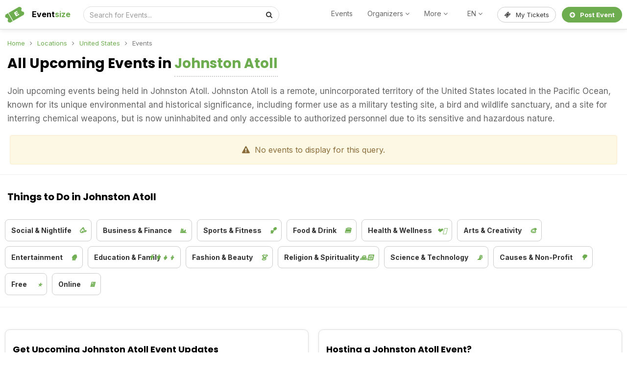

--- FILE ---
content_type: text/html; charset=UTF-8
request_url: https://eventsize.com/events/location/United-States--Johnston-Atoll
body_size: 8451
content:
<!DOCTYPE html><html lang="en"><head><meta http-equiv="X-UA-Compatible" content="IE=Edge,chrome=1" /><title>Upcoming Events & Things to DoJohnston Atoll, United States | Eventsize</title><meta charset="UTF-8" /><meta name="description" content="Discover Upcoming Events and Things to Do in Johnston Atoll, United States" /><meta property="og:title" content="Upcoming Events & Things to DoJohnston Atoll, United States | Eventsize" /> <meta property="og:description" content="Discover Upcoming Events and Things to Do in Johnston Atoll, United States" /><meta property="al:ios:app_store_id" content="6756212923" /><meta property="al:ios:url" content="eventsize://events/location/United-States--Johnston-Atoll?&type=public" /><meta name="apple-itunes-app" content="app-id=6756212923, app-argument=eventsize://events/location/United-States--Johnston-Atoll?&type=public" /><meta property="al:ios:app_name" content="Eventsize" /><meta property="al:android:package" content="com.eventsize.app" /><meta property="al:android:url" content="eventsize://events/location/United-States--Johnston-Atoll?&type=public" /><meta property="al:android:app_name" content="Eventsize" /><meta property="og:url" content="https://eventsize.com/events/location/United-States--Johnston-Atoll?&type=public" />
<link rel="canonical" href="https://eventsize.com/events/location/United-States--Johnston-Atoll?&type=public" />
<link rel="alternate" href="https://eventsize.com/events/location/United-States--Johnston-Atoll?&type=public" hreflang="x-default" /><link rel="alternate" href="https://eventsize.com/events/location/United-States--Johnston-Atoll?&type=public" hreflang="en" /><link rel="alternate" href="https://eventsize.com/ja/events/location/United-States--Johnston-Atoll?&type=public" hreflang="ja" /><link rel="alternate" href="https://eventsize.com/zh/events/location/United-States--Johnston-Atoll?&type=public" hreflang="zh" /><link rel="alternate" href="https://eventsize.com/ms/events/location/United-States--Johnston-Atoll?&type=public" hreflang="ms" /><meta property="og:site_name" content="Upcoming Events & Things to DoJohnston Atoll, United States | Eventsize" />
<base href="https://eventsize.com" /><link rel="image_src" href="https://eventsize.com/includes/Layout/images/logos/eventsizecover.jpg?v=151.4" /><meta data-n-head="ssr" data-hid="twitter:image" name="twitter:image" content="https://eventsize.com/includes/Layout/images/logos/eventsizecover.jpg?v=151.4" /><meta property="og:image" content="https://eventsize.com/includes/Layout/images/logos/eventsizecover.jpg?v=151.4" /><meta property="og:type" content="website" /> <meta name="robots" content="index, follow" /><meta name="format-detection" content="telephone=no"><meta property="fb:pages" content="1046424255458311" /><meta name="msvalidate.01" content="8A9B842CEB897D36611B6FF60FE910B8" /><meta name="yandex-verification" content="ad899a4d6d40ecc4" /><meta name="viewport" content="initial-scale=1, viewport-fit=cover, width=device-width, maximum-scale=1.0, user-scalable=no" /></meta><meta name="apple-mobile-web-app-capable" content="yes" /><meta name="apple-mobile-web-app-status-bar-style" content="default" /><meta name="theme-color" content="#ffffff" /><link rel="apple-touch-icon" href="includes/Layout/images/logos/logo.png" /><meta name="apple-mobile-web-app-title" content="Eventsize"><meta name="facebook-domain-verification" content="zssb5mapjddc07yo6djfrnyow7pjiw" /><link rel="stylesheet" href="includes/Layout/css/bootstrap.min.css?v=151.4" /><link href="https://fonts.googleapis.com/css2?family=Poppins:wght@400;700&display=swap" rel="stylesheet" /><link href="https://fonts.googleapis.com/css2?family=Inter:wght@400;500;600;700&display=swap" rel="stylesheet" /><link rel="preload" href="includes/Layout/css/bootstrap-datetimepicker.css?v=151.4" as="style" onload="this.rel='stylesheet'" /><link rel="preload" href="includes/Layout/css/font-awesome.min.css?v=151.4" as="style" onload="this.rel='stylesheet'" /><link rel="stylesheet" media="all" href="includes/Layout/css/style.css?v=151.4" /><link rel="preload" href="includes/Layout/css/circle.css?v=151.4" as="style" onload="this.rel='stylesheet'" /><link rel="preload" href="includes/Layout/css/jcrop.css?v=151.4" as="style" onload="this.rel='stylesheet'" /><link rel="preload" href="includes/Layout/css/medium-editor.css?v=151.4" type="text/css" as="style" onload="this.rel='stylesheet'"  /><link rel="preload" href="includes/Layout/css/medium-editor-default-template.css?v=151.4" type="text/css" as="style" onload="this.rel='stylesheet'"  /><link rel="preload" href="includes/Layout/css/medium-editor-insert.css?v=151.4" type="text/css" as="style" onload="this.rel='stylesheet'"  /><link href="includes/Layout/css/select2.css?v=151.4" rel="stylesheet" /><link id="color-css" rel="preload" href="includes/Layout/css/colors/green.css?v=151.4" type="text/css" as="style" onload="this.rel='stylesheet'" /><link rel="shortcut icon" type="image/x-icon" href="https://eventsize.com/favicon.ico" /><meta property="fb:app_id" content="948362839483250" /><script src="includes/Layout/js/jquery-2.1.1.js?v=151.4"></script><script src="https://cdn.jsdelivr.net/npm/select2@4.1.0-rc.0/dist/js/select2.min.js"></script><script>$(document).ready(function(){$(window).data('domainname', "eventsize.com");$(window).data('brandtitle', "Eventsize");$(window).data('siteurl', "https://eventsize.com");$(window).data('apiurl', "https://eventsize.com/API/v1.0");$(window).data('uniqueid', "b518fcb3040f20cbd47b9e34b4d00c1f");$(window).data('enckey', "791fd13e5a2677277446236281c0b1ac");$(window).data('logincookie', "logincookie");$(window).data('partner', "0");$(window).data('businessprofileid', "0");$(window).data('profileid', "0");$(window).data('accountid', "0");$(window).data('token', "");$(window).data('profile', "");$(window).data('deviceos', "Mozilla/5.0 (Macintosh; Intel Mac OS X 10_15_7) AppleWebKit/537.36 (KHTML, like Gecko) Chrome/131.0.0.0 Safari/537.36; ClaudeBot/1.0; +claudebot@anthropic.com)");$(window).data('useragent', "[base64]");$(window).data('httpreferrer', "");$(window).data('querystring', "L2V2ZW50cy9sb2NhdGlvbi9Vbml0ZWQtU3RhdGVzLS1Kb2huc3Rvbi1BdG9sbA==");$(window).data('profile', '');$(window).data('account', '');$(window).data('country', '');$(window).data('remoteaddr', '3.16.163.48');$(window).data('timestamp', '1768685674');$(window).data('language', 'en');$(window).data('stripekey', 'pk_live_51MKNHeGvTPqNx9QtAGyoys3Y7G6hcDVZI0siUS64pmdrcvyr6hXmC662KG20GIsaDIahAxQw6J2I1YsCnwV5ZxxX00zNKGVuSx');$(window).data('itunesurl', 'https://apps.apple.com/my/app/eventsize-join-host-events/id6756212923');$(window).data('playstoreurl', 'https://play.google.com/store/apps/details?id=com.eventsize.app');});</script><script type="text/javascript" src="includes/Layout/js/headerscript.js?v=151.4"></script><script data-n-head="ssr" type="application/ld+json">{"@context": "http://schema.org/","@type": "WebSite","name": "Eventsize","url": "https://eventsize.com","potentialAction": {"@type": "SearchAction","target": "https://eventsize.com/?search={search_term_string}","query-input": "required name=search_term_string"}}</script></head><body><div class="modal fade" id="myModal" style="max-height:100%; overflow-y:auto; z-index:102;"></div><div class="modal fade" id="myModal2" style="max-height:100%; overflow-y:auto; z-index:103;"></div><div id="feedloader" align="center" style="display:none; position:fixed; left:50%; top:40%; background-color:black; vertical-align:middle; width:60px; height:60px; border-radius:360px; margin-top:-30px; margin-left:-30px; opacity:0.7; z-index:99999999999; padding-top:7px;"><img src="includes/Layout/images/preloaders/loader.gif" /></div><div align="center" style="position:fixed; top:0px; left:0px; z-index:2; background-color:white; color:black; font-weight:bold; width:100%; border-bottom:1px solid #dddddd; padding:20px; padding-top:15px; height:60px; box-shadow:0px 0px 10px #dddddd;"><div style="max-width:1380px; position:relative;" align="center"><span style="background-image:url('includes/Layout/images/logos/logo.png?v=151.4'); background-size:contain;" id="headerlogo"></span><p id="headerbrand"><a href="https://eventsize.com/" style="color:black;" title="Eventsize">Event<strong style="color:#6DAD4F;">size</strong></a></p><div class="dropdown" style="position:absolute; left:-20px; top:-3px;">
<button class="btn btn-default hidden-sm hidden-md hidden-lg hidden-xl dropdown-toggle" data-toggle="dropdown" id="dropdownMenu2" aria-haspopup="true" aria-expanded="true" style="border:0px; background-color:transparent;"><i class="fa fa-navicon" style="font-size:24px;"></i></button><ul align="left" class="dropdown-menu" aria-labelledby="dropdownMenu2"><li class="dropdown-header">Event Goers</li><li><a href="https://eventsize.com/">Events in Your City</a></li>
<li><a href="locations">Change Location</a></li>
<li><a href="javascript:void(0);" class="loginbtn">Your Tickets</a></li>
<li role="separator" class="divider"></li>
<li class="dropdown-header">Host Events</li><li><a href="free-listing">Promote Your Event</a></li><li><a href="pricing">Pricing & Fees</a></li><li><a href="local-payments">Local Payments</a></li><li><a href="whatsapp">WhatsApp Reminders</a></li><li><a href="checkin">Check-In Solutions</a></li><li role="separator" class="divider"></li>
<li><a href="javascript:void(0);" class="downloadapp">Download App</a></li>
<li><a href="blog">Blog</a></li>
<li><a href="contact">Contact Us</a></li>
<li role="separator" class="divider"></li>
<li><a href="javascript:void(0);" class="loginbtn" style="color:#6dad4f; font-weight:bold;">Sign In / Register</a></li>
</ul></div><div style="width:400px; position:absolute; left:150px; top:-2px;" class="hidden-xs" align="left"><form method="get" action="/" style="position:relative;"><input type="text" name="search" class="form-control" style="font-weight:normal; border-radius:360px; border:1px solid #dddddd;" placeholder="Search for Events..." /><button class="btn btn-default" style="position:absolute; right:2px; top:1px; border:0px; border-radius:360px;"><i class="fa fa-search"></i></button></form></div><ul style="list-style:none; padding:0px; margin:0px; position:absolute; right:260px; top:-2px;" class="hidden-xs"><li class="hidden-sm hidden-xs" style="display:inline-block; padding-left:15px; padding-right:15px;"><a href="https://eventsize.com/" style="color:#666666; font-size:14px; font-weight:normal;">Events</a></li><li class="dropdown hidden-sm hidden-xs" style="display:inline-block; padding-left:15px; padding-right:15px;"><a href="javascript:void(0);" class="dropdown-toggle" data-toggle="dropdown" style="color:#666666; font-size:14px; font-weight:normal;">Organizers <i class="fa fa-angle-down"></i></a><ul class="dropdown-menu dropdown-menu-right" align="left"><li><a href="free-listing">Promote Your Event</a></li><li><a href="pricing">Pricing & Fees</a></li><li role="separator" class="divider"></li>
<li><a href="local-payments">Local Payments</a></li><li><a href="whatsapp">WhatsApp Reminders</a></li><li><a href="checkin">Check-In Solutions</a></li></ul></li><li class="dropdown hidden-sm hidden-xs" style="display:inline-block; padding-left:15px; padding-right:15px;"><a href="javascript:void(0);" class="dropdown-toggle" data-toggle="dropdown" style="color:#666666; font-size:14px; font-weight:normal;">More <i class="fa fa-angle-down"></i></a><ul class="dropdown-menu dropdown-menu-right" align="left"><li><a href="locations">Change Location</a></li><li role="separator" class="divider"></li>
<li><a href="javascript:void(0);" class="downloadapp">Download App</a></li><li><a href="blog">Blog & News</a></li><li role="separator" class="divider"></li>
<li><a href="legal">Terms of Use</a></li><li><a href="contact">Contact Us</a></li></ul></li><li class="dropdown" style="display:inline-block; padding-left:15px; padding-right:15px;"><a href="javascript:void(0);" class="dropdown-toggle" data-toggle="dropdown" style="color:#666666; font-size:14px; font-weight:normal;"><img src="https://eventsize.com/API/v1.0/images/Flags/separate/gb.png" style="width:20px; height:auto; margin-right:10px;" alt="" />EN <i class="fa fa-angle-down"></i></a><ul class="dropdown-menu dropdown-menu-right" align="left"><li><a href="https://eventsize.com/events/location/United-States--Johnston-Atoll" rel="me"><img src="https://eventsize.com/API/v1.0/images/Flags/separate/gb.png" style="width:20px; height:auto; margin-right:10px;" alt="" />English</a></li><li><a href="https://eventsize.com/zh/events/location/United-States--Johnston-Atoll" rel="me"><img src="https://eventsize.com/API/v1.0/images/Flags/separate/cn.png" style="width:20px; height:auto; margin-right:10px;" alt="" />中文</a></li><li><a href="https://eventsize.com/ja/events/location/United-States--Johnston-Atoll" rel="me"><img src="https://eventsize.com/API/v1.0/images/Flags/separate/jp.png" style="width:20px; height:auto; margin-right:10px;" alt="" />日本語</a></li><li><a href="https://eventsize.com/ms/events/location/United-States--Johnston-Atoll" rel="me"><img src="https://eventsize.com/API/v1.0/images/Flags/separate/my.png" style="width:20px; height:auto; margin-right:10px;" alt="" />B. Melayu</a></li></ul></li></ul><button class="btn btn-default hidden-xs loginbtn" style="border-radius:360px; width:120px; position:absolute; top:-1px; right:125px; font-size:13px;"><i class="fa fa-ticket" style="margin-right:10px;"></i>My Tickets</button><button class="btn btn-success loginbtn" redirecturl="https://eventsize.com/manager" style="border-radius:360px; width:123px; background-color:#6DAD4F; font-weight:bold; position:absolute; top:-1px; right:-10px; font-size:13px;"><i class="fa fa-plus-circle" style="margin-right:10px;"></i>Post Event</button></div></div><div align="center" style="clear:both; background-color:white; border-top:1px solid #eeeeee; padding-top:60px; padding-bottom:25px;"><div style="max-width:1400px;"><div class="hidden-xs" style="margin-top:20px;"><p style="margin:0px; font-size:13px; line-height:14px; padding-top:0px; margin-left:15px; margin-bottom:-10px;" align="left"><a href="https://eventsize.com" style="color:#6dad4f;">Home</a><i class="fa fa-angle-right" style="margin-left:10px; margin-right:10px;"></i><a href="locations" style="color:#6dad4f;">Locations</a><i class="fa fa-angle-right" style="margin-left:10px; margin-right:10px;"></i><a href="?location=United-States" style="color:#6dad4f;">United States</a><i class="fa fa-angle-right" style="margin-left:10px; margin-right:10px;"></i>Events</p></div><h1 class="landinghead" align="left" style="margin-top:20px;">All Upcoming Events in <strong style="border-bottom:2px dotted #cccccc; color:#6dad4f; display:inline-block;">Johnston Atoll</strong></h1><h2 align="left" style="font-size:17px; margin:15px; margin-bottom:20px; line-height:28px; font-weight:normal; color:#666666;">Join upcoming events being held in Johnston Atoll.  Johnston Atoll is a remote, unincorporated territory of the United States located in the Pacific Ocean, known for its unique environmental and historical significance, including former use as a military testing site, a bird and wildlife sanctuary, and a site for interring chemical weapons, but is now uninhabited and only accessible to authorized personnel due to its sensitive and hazardous nature.</h2><div align="center" style="margin:20px;" class="alert alert-warning"><i class="fa fa-warning" style="margin-right:10px;"></i>No events to display for this query.</div><hr /><h2 class="landinghead" align="left" style="font-size:20px;">Things to Do in Johnston Atoll</h2><div style="margin-bottom:0px; position:relative;"><div style="padding-left:10px; line-height:55px;" align="left"><a href="events/location/United-States--Johnston-Atoll/category/social"><button class="btn btn-default" style="position:relative; padding-right:40px; display:inline-block; height:45px; border-radius:8px; font-weight:bold; margin-right:10px; text-align:left;">Social & Nightlife<i style="position:absolute; right:10px; top:12px; color:#6dad4f;">🥳</i></button></a><a href="events/location/United-States--Johnston-Atoll/category/business"><button class="btn btn-default" style="position:relative; padding-right:40px; display:inline-block; height:45px; border-radius:8px; font-weight:bold; margin-right:10px; text-align:left;">Business & Finance<i style="position:absolute; right:10px; top:12px; color:#6dad4f;">📊</i></button></a><a href="events/location/United-States--Johnston-Atoll/category/sports"><button class="btn btn-default" style="position:relative; padding-right:40px; display:inline-block; height:45px; border-radius:8px; font-weight:bold; margin-right:10px; text-align:left;">Sports & Fitness<i style="position:absolute; right:10px; top:12px; color:#6dad4f;">🏀</i></button></a><a href="events/location/United-States--Johnston-Atoll/category/fnb"><button class="btn btn-default" style="position:relative; padding-right:40px; display:inline-block; height:45px; border-radius:8px; font-weight:bold; margin-right:10px; text-align:left;">Food & Drink<i style="position:absolute; right:10px; top:12px; color:#6dad4f;">🍔</i></button></a><a href="events/location/United-States--Johnston-Atoll/category/health"><button class="btn btn-default" style="position:relative; padding-right:40px; display:inline-block; height:45px; border-radius:8px; font-weight:bold; margin-right:10px; text-align:left;">Health & Wellness<i style="position:absolute; right:10px; top:12px; color:#6dad4f;">❤️‍🩹</i></button></a><a href="events/location/United-States--Johnston-Atoll/category/arts"><button class="btn btn-default" style="position:relative; padding-right:40px; display:inline-block; height:45px; border-radius:8px; font-weight:bold; margin-right:10px; text-align:left;">Arts & Creativity<i style="position:absolute; right:10px; top:12px; color:#6dad4f;">🎨</i></button></a><a href="events/location/United-States--Johnston-Atoll/category/entertainment"><button class="btn btn-default" style="position:relative; padding-right:40px; display:inline-block; height:45px; border-radius:8px; font-weight:bold; margin-right:10px; text-align:left;">Entertainment<i style="position:absolute; right:10px; top:12px; color:#6dad4f;">🍿</i></button></a><a href="events/location/United-States--Johnston-Atoll/category/education"><button class="btn btn-default" style="position:relative; padding-right:40px; display:inline-block; height:45px; border-radius:8px; font-weight:bold; margin-right:10px; text-align:left;">Education & Family<i style="position:absolute; right:10px; top:12px; color:#6dad4f;">👨‍👩‍👧‍👦</i></button></a><a href="events/location/United-States--Johnston-Atoll/category/fashion"><button class="btn btn-default" style="position:relative; padding-right:40px; display:inline-block; height:45px; border-radius:8px; font-weight:bold; margin-right:10px; text-align:left;">Fashion & Beauty<i style="position:absolute; right:10px; top:12px; color:#6dad4f;">👗</i></button></a><a href="events/location/United-States--Johnston-Atoll/category/religion"><button class="btn btn-default" style="position:relative; padding-right:40px; display:inline-block; height:45px; border-radius:8px; font-weight:bold; margin-right:10px; text-align:left;">Religion & Spirituality<i style="position:absolute; right:10px; top:12px; color:#6dad4f;">🙏🏻</i></button></a><a href="events/location/United-States--Johnston-Atoll/category/technology"><button class="btn btn-default" style="position:relative; padding-right:40px; display:inline-block; height:45px; border-radius:8px; font-weight:bold; margin-right:10px; text-align:left;">Science & Technology<i style="position:absolute; right:10px; top:12px; color:#6dad4f;">📡</i></button></a><a href="events/location/United-States--Johnston-Atoll/category/causes"><button class="btn btn-default" style="position:relative; padding-right:40px; display:inline-block; height:45px; border-radius:8px; font-weight:bold; margin-right:10px; text-align:left;">Causes & Non-Profit<i style="position:absolute; right:10px; top:12px; color:#6dad4f;">🌳</i></button></a><a href="events/location/United-States--Johnston-Atoll/category/free"><button class="btn btn-default" style="position:relative; padding-right:40px; display:inline-block; height:45px; border-radius:8px; font-weight:bold; margin-right:10px; text-align:left;">Free<i style="position:absolute; right:10px; top:12px; color:#6dad4f;">⭐️</i></button></a><a href="events/location/United-States--Johnston-Atoll/category/online"><button class="btn btn-default" style="position:relative; padding-right:40px; display:inline-block; height:45px; border-radius:8px; font-weight:bold; margin-right:10px; text-align:left;">Online<i style="position:absolute; right:10px; top:12px; color:#6dad4f;">🖥</i></button></a></div></div><hr /><div class="col-md-6" style="padding:0px;"><div class="profilebox" style="max-width:720px; border:1px solid #dddddd; box-shadow:0px 0px 5px #eeeeee; margin:10px; margin-top:25px; border-radius:10px; padding-bottom:0px; overflow:auto; position:relative;"><h2 class="landinghead" align="left" style="font-size:18px;">Get Upcoming Johnston Atoll  Event Updates</h2><p align="left" style="margin:15px; font-size:15px;">Don't miss upcoming Johnston Atoll  events! We'll send updates directly to your email inbox so you'll never miss an upcoming event.</p><div style="margin:15px;"><div class="input-group" style="width:100%;"><input type="text" name="email" placeholder="Your Email Address" class="form-control"><div class="input-group-btn"><button class="btn btn-success" style="background-color:#6dad4f; font-weight:bold;" type="button"><i class="fa fa-envelope" style="margin-right:10px;"></i>Get Updates</button></div></div></div></div></div><div class="col-md-6" style="padding:0px;"><div class="profilebox" style="max-width:720px; border:1px solid #dddddd; box-shadow:0px 0px 5px #eeeeee; margin:10px; margin-top:25px; border-radius:10px; padding-bottom:0px; overflow:auto; position:relative;"><h2 class="landinghead" align="left" style="font-size:18px;">Hosting a Johnston Atoll  Event?</h2><p align="left" style="margin:15px; font-size:15px;">Eventsize makes it super easy to collect payments for your events. We help you reach Johnston Atoll attendees and automtically remind them over WhatsApp and Email.</p><p align="left" style="margin:20px;"><a href="free-listing"><button class="btn btn-default"><i class="fa fa-info-circle" style="color:#6dad4f; margin-right:10px;"></i>Find Out More</button></a><button class="btn btn-success loginbtn" style="margin-left:10px; background-color:#6dad4f;"><i class="fa fa-calendar-plus-o" style="margin-right:10px;"></i>Post Event</button></p></div></div><div style="clear:both;"></div></div></div><script type="text/javascript" src="includes/Layout/js/moment.js?v=151.4"></script><script type="text/javascript" src="includes/Layout/js/bootstrap-datetimepicker.js?v=151.4"></script><script type="text/javascript" src="modules/homepage/script.js?v=151.4"></script><div style="background-color:black;" align="center" id="footerdarkblock"><div style="max-width:1380px; padding:20px;" align="left"><div style="overflow:auto; padding:15px; margin-bottom:20px;"><h2 style="font-size:12px; font-weight:bold; color:white; text-transform:uppercase;">Choose <strong style="color:#6DAD4F;">Country</strong></h2><ul style="margin:0px; padding:0px;"><li style="font-size:12px; list-style:none; display:inline-block; min-width:120px; padding:0px; margin:0px; margin-right:20px;"><a href="?location=Australia" style="color:white;"><img src="https://eventsize.com/API/v1.0/images/Flags/separate/au.png" style="margin-right:10px; width:20px; height:auto;" />Australia</a></li><li style="font-size:12px; list-style:none; display:inline-block; min-width:120px; padding:0px; margin:0px; margin-right:20px;"><a href="?location=Brunei" style="color:white;"><img src="https://eventsize.com/API/v1.0/images/Flags/separate/bn.png" style="margin-right:10px; width:20px; height:auto;" />Brunei</a></li><li style="font-size:12px; list-style:none; display:inline-block; min-width:120px; padding:0px; margin:0px; margin-right:20px;"><a href="?location=Canada" style="color:white;"><img src="https://eventsize.com/API/v1.0/images/Flags/separate/ca.png" style="margin-right:10px; width:20px; height:auto;" />Canada</a></li><li style="font-size:12px; list-style:none; display:inline-block; min-width:120px; padding:0px; margin:0px; margin-right:20px;"><a href="?location=China" style="color:white;"><img src="https://eventsize.com/API/v1.0/images/Flags/separate/cn.png" style="margin-right:10px; width:20px; height:auto;" />China</a></li><li style="font-size:12px; list-style:none; display:inline-block; min-width:120px; padding:0px; margin:0px; margin-right:20px;"><a href="?location=Denmark" style="color:white;"><img src="https://eventsize.com/API/v1.0/images/Flags/separate/dk.png" style="margin-right:10px; width:20px; height:auto;" />Denmark</a></li><li style="font-size:12px; list-style:none; display:inline-block; min-width:120px; padding:0px; margin:0px; margin-right:20px;"><a href="?location=Finland" style="color:white;"><img src="https://eventsize.com/API/v1.0/images/Flags/separate/fi.png" style="margin-right:10px; width:20px; height:auto;" />Finland</a></li><li style="font-size:12px; list-style:none; display:inline-block; min-width:120px; padding:0px; margin:0px; margin-right:20px;"><a href="?location=Germany" style="color:white;"><img src="https://eventsize.com/API/v1.0/images/Flags/separate/de.png" style="margin-right:10px; width:20px; height:auto;" />Germany</a></li><li style="font-size:12px; list-style:none; display:inline-block; min-width:120px; padding:0px; margin:0px; margin-right:20px;"><a href="?location=Hong-Kong" style="color:white;"><img src="https://eventsize.com/API/v1.0/images/Flags/separate/hk.png" style="margin-right:10px; width:20px; height:auto;" />Hong Kong</a></li><li style="font-size:12px; list-style:none; display:inline-block; min-width:120px; padding:0px; margin:0px; margin-right:20px;"><a href="?location=India" style="color:white;"><img src="https://eventsize.com/API/v1.0/images/Flags/separate/in.png" style="margin-right:10px; width:20px; height:auto;" />India</a></li><li style="font-size:12px; list-style:none; display:inline-block; min-width:120px; padding:0px; margin:0px; margin-right:20px;"><a href="?location=Indonesia" style="color:white;"><img src="https://eventsize.com/API/v1.0/images/Flags/separate/id.png" style="margin-right:10px; width:20px; height:auto;" />Indonesia</a></li><li style="font-size:12px; list-style:none; display:inline-block; min-width:120px; padding:0px; margin:0px; margin-right:20px;"><a href="?location=Ireland" style="color:white;"><img src="https://eventsize.com/API/v1.0/images/Flags/separate/ie.png" style="margin-right:10px; width:20px; height:auto;" />Ireland</a></li><li style="font-size:12px; list-style:none; display:inline-block; min-width:120px; padding:0px; margin:0px; margin-right:20px;"><a href="?location=Israel" style="color:white;"><img src="https://eventsize.com/API/v1.0/images/Flags/separate/il.png" style="margin-right:10px; width:20px; height:auto;" />Israel</a></li><li style="font-size:12px; list-style:none; display:inline-block; min-width:120px; padding:0px; margin:0px; margin-right:20px;"><a href="?location=Japan" style="color:white;"><img src="https://eventsize.com/API/v1.0/images/Flags/separate/jp.png" style="margin-right:10px; width:20px; height:auto;" />Japan</a></li><li style="font-size:12px; list-style:none; display:inline-block; min-width:120px; padding:0px; margin:0px; margin-right:20px;"><a href="?location=Malaysia" style="color:white;"><img src="https://eventsize.com/API/v1.0/images/Flags/separate/my.png" style="margin-right:10px; width:20px; height:auto;" />Malaysia</a></li><li style="font-size:12px; list-style:none; display:inline-block; min-width:120px; padding:0px; margin:0px; margin-right:20px;"><a href="?location=Nepal" style="color:white;"><img src="https://eventsize.com/API/v1.0/images/Flags/separate/np.png" style="margin-right:10px; width:20px; height:auto;" />Nepal</a></li><li style="font-size:12px; list-style:none; display:inline-block; min-width:120px; padding:0px; margin:0px; margin-right:20px;"><a href="?location=New-Zealand" style="color:white;"><img src="https://eventsize.com/API/v1.0/images/Flags/separate/nz.png" style="margin-right:10px; width:20px; height:auto;" />New Zealand</a></li><li style="font-size:12px; list-style:none; display:inline-block; min-width:120px; padding:0px; margin:0px; margin-right:20px;"><a href="?location=Netherlands" style="color:white;"><img src="https://eventsize.com/API/v1.0/images/Flags/separate/nl.png" style="margin-right:10px; width:20px; height:auto;" />Netherlands</a></li><li style="font-size:12px; list-style:none; display:inline-block; min-width:120px; padding:0px; margin:0px; margin-right:20px;"><a href="?location=Pakistan" style="color:white;"><img src="https://eventsize.com/API/v1.0/images/Flags/separate/pk.png" style="margin-right:10px; width:20px; height:auto;" />Pakistan</a></li><li style="font-size:12px; list-style:none; display:inline-block; min-width:120px; padding:0px; margin:0px; margin-right:20px;"><a href="?location=Philippines" style="color:white;"><img src="https://eventsize.com/API/v1.0/images/Flags/separate/ph.png" style="margin-right:10px; width:20px; height:auto;" />Philippines</a></li><li style="font-size:12px; list-style:none; display:inline-block; min-width:120px; padding:0px; margin:0px; margin-right:20px;"><a href="?location=Singapore" style="color:white;"><img src="https://eventsize.com/API/v1.0/images/Flags/separate/sg.png" style="margin-right:10px; width:20px; height:auto;" />Singapore</a></li><li style="font-size:12px; list-style:none; display:inline-block; min-width:120px; padding:0px; margin:0px; margin-right:20px;"><a href="?location=Spain" style="color:white;"><img src="https://eventsize.com/API/v1.0/images/Flags/separate/es.png" style="margin-right:10px; width:20px; height:auto;" />Spain</a></li><li style="font-size:12px; list-style:none; display:inline-block; min-width:120px; padding:0px; margin:0px; margin-right:20px;"><a href="?location=Sweden" style="color:white;"><img src="https://eventsize.com/API/v1.0/images/Flags/separate/se.png" style="margin-right:10px; width:20px; height:auto;" />Sweden</a></li><li style="font-size:12px; list-style:none; display:inline-block; min-width:120px; padding:0px; margin:0px; margin-right:20px;"><a href="?location=Taiwan" style="color:white;"><img src="https://eventsize.com/API/v1.0/images/Flags/separate/tw.png" style="margin-right:10px; width:20px; height:auto;" />Taiwan</a></li><li style="font-size:12px; list-style:none; display:inline-block; min-width:120px; padding:0px; margin:0px; margin-right:20px;"><a href="?location=Thailand" style="color:white;"><img src="https://eventsize.com/API/v1.0/images/Flags/separate/th.png" style="margin-right:10px; width:20px; height:auto;" />Thailand</a></li><li style="font-size:12px; list-style:none; display:inline-block; min-width:120px; padding:0px; margin:0px; margin-right:20px;"><a href="?location=United-Arab-Emirates" style="color:white;"><img src="https://eventsize.com/API/v1.0/images/Flags/separate/ae.png" style="margin-right:10px; width:20px; height:auto;" />United Arab Emirates</a></li><li style="font-size:12px; list-style:none; display:inline-block; min-width:120px; padding:0px; margin:0px; margin-right:20px;"><a href="?location=United-Kingdom" style="color:white;"><img src="https://eventsize.com/API/v1.0/images/Flags/separate/gb.png" style="margin-right:10px; width:20px; height:auto;" />United Kingdom</a></li><li style="font-size:12px; list-style:none; display:inline-block; min-width:120px; padding:0px; margin:0px; margin-right:20px;"><a href="?location=United-States" style="color:white;"><img src="https://eventsize.com/API/v1.0/images/Flags/separate/us.png" style="margin-right:10px; width:20px; height:auto;" />United States</a></li><li style="font-size:12px; list-style:none; display:inline-block; min-width:120px; padding:0px; margin:0px; margin-right:20px;"><a href="?location=Vietnam" style="color:white;"><img src="https://eventsize.com/API/v1.0/images/Flags/separate/vn.png" style="margin-right:10px; width:20px; height:auto;" />Vietnam</a></li><li style="font-size:12px; list-style:none; display:inline-block; min-width:120px; padding:0px; margin:0px; margin-right:20px;"><a href="locations" style="color:white;"><img src="https://eventsize.com/API/v1.0/images/Flags/separate/aq.png" style="margin-right:10px; width:20px; height:auto;" />More Countries</a></li></ul></div><div class="col-md-3"><h2 style="font-size:12px; font-weight:bold; color:white; text-transform:uppercase;">Start Selling <strong style="color:#6DAD4F;">Event Tickets</strong></h2><p style="font-size:14px; color:#eeeeee; line-height:21px;">Planning an event and need to collect payments, send automated reminders, and automate check-ins? Get started by registering below:</p><p><button class="btn btn-success loginbtn" style="width:100%; background-color:#6DAD4F; font-weight:bold; padding:10px; font-size:13px; border-radius:360px;"><i class="fa fa-calendar-plus" style="margin-right:10px;"></i>Start Selling Tickets</button></p></div><div class="col-md-1"></div><div class="col-md-3"><h2 style="font-size:12px; font-weight:bold; color:white; text-transform:uppercase;">Quick <strong style="color:#6DAD4F;">Navigation</strong></h2><ul style="list-style:none; margin:0px; padding:0px; text-align:left; margin-bottom:50px;"><li><a href="https://eventsize.com/" style="color:#eeeeee; font-weight:normal; font-size:14px;">Home</a></li><li class="dropdown dropup"><span class="dropdown-toggle" type="button" data-toggle="dropdown" style="cursor:pointer; color:#eeeeee; font-weight:normal; font-size:14px;">Attend Events <i class="fa fa-angle-down"></i></span><ul class="dropdown-menu" style="margin-top:20px; max-height:230px; overflow-y:auto;"><li><a href="events/category/social">Social & Nightlife</a></li><li><a href="events/category/business">Business & Finance</a></li><li><a href="events/category/sports">Sports & Fitness</a></li><li><a href="events/category/fnb">Food & Drink</a></li><li><a href="events/category/health">Health & Wellness</a></li><li><a href="events/category/arts">Arts & Creativity</a></li><li><a href="events/category/entertainment">Entertainment</a></li><li><a href="events/category/education">Education & Family</a></li><li><a href="events/category/fashion">Fashion & Beauty</a></li><li><a href="events/category/religion">Religion & Spirituality</a></li><li><a href="events/category/technology">Science & Technology</a></li><li><a href="events/category/causes">Causes & Non-Profit</a></li><li><a href="events/category/free">Free</a></li><li><a href="events/category/online">Online</a></li><li role="separator" class="divider"></li>
<li><a href="locations">Change Location</a></li></ul></li><li class="dropdown dropup"><span class="dropdown-toggle" type="button" data-toggle="dropdown" style="cursor:pointer; color:#eeeeee; font-weight:normal; font-size:14px;">Organize Events <i class="fa fa-angle-down"></i></span><ul class="dropdown-menu" style="margin-top:20px;"><li><a href="free-listing">Promote Your Event</a></li><li><a href="pricing">Pricing & Fees</a></li><li role="separator" class="divider"></li>
<li><a href="local-payments">Local Payments</a></li><li><a href="whatsapp">WhatsApp Reminders</a></li><li><a href="checkin">Check-In Solutions</a></li></ul></li><li><a href="blog" style="color:#eeeeee; font-weight:normal; font-size:14px;">Blog</a></li><li><a href="legal" style="color:#eeeeee; font-weight:normal; font-size:14px;">Legal</a></li><li><a href="contact" style="color:#eeeeee; font-weight:normal; font-size:14px;">Contact Us</a></li><li class="dropdown dropup"><span class="dropdown-toggle" type="button" data-toggle="dropdown" style="cursor:pointer; color:#eeeeee; font-weight:normal; font-size:14px;" title="View More Links">More <i class="fa fa-angle-down"></i></span><ul class="dropdown-menu" style="margin-top:20px;"><li><a href="http://api.whatsapp.com/send/?phone=12362645799" rel="me">WhatsApp</a></li><li><a href="https://facebook.com/eventsizecom" rel="me">Facebook</a></li><li><a href="https://linkedin.com/company/eventsize" rel="me">LinkedIn</a></li><li><a href="https://instagram.com/event.size" rel="me">Instagram</a></li><li><a href="https://tiktok.com/@eventsize" rel="me">TikTok</a></li><li><a href="https://youtube.com/@event-size" rel="me">YouTube</a></li></ul></li><li class="dropdown dropup"><span class="dropdown-toggle" type="button" data-toggle="dropdown" style="cursor:pointer; color:#eeeeee; font-weight:normal; font-size:14px;"><img src="https://eventsize.com/API/v1.0/images/Flags/separate/gb.png" style="width:20px; height:auto; margin-right:10px;" alt="" />EN <i class="fa fa-angle-down"></i></span><ul class="dropdown-menu" style="margin-top:20px;"><li><a href="https://eventsize.com/events/location/United-States--Johnston-Atoll" rel="me"><img src="https://eventsize.com/API/v1.0/images/Flags/separate/gb.png" style="width:20px; height:auto; margin-right:10px;" alt="" />English</a></li><li><a href="https://eventsize.com/zh/events/location/United-States--Johnston-Atoll" rel="me"><img src="https://eventsize.com/API/v1.0/images/Flags/separate/cn.png" style="width:20px; height:auto; margin-right:10px;" alt="" />中文</a></li><li><a href="https://eventsize.com/ja/events/location/United-States--Johnston-Atoll" rel="me"><img src="https://eventsize.com/API/v1.0/images/Flags/separate/jp.png" style="width:20px; height:auto; margin-right:10px;" alt="" />日本語</a></li><li><a href="https://eventsize.com/ms/events/location/United-States--Johnston-Atoll" rel="me"><img src="https://eventsize.com/API/v1.0/images/Flags/separate/my.png" style="width:20px; height:auto; margin-right:10px;" alt="" />B. Melayu</a></li></ul></li></ul></div><div class="col-md-5"><p><a href="https://eventsize.com"><img src="includes/Layout/images/logos/logo.png" title="Eventsize Logo" style="width:50px; height:auto;" /></a></p><p style="color:white;">Eventsize is a worldwide events discovery and online ticketing platform. Easily find events to attend in your city, and equip yourself with all the necessary tools to sell tickets for your events.</p><p><a href="https://facebook.com/eventsizecom" target="_blank" rel="me" style="margin-right:25px;"><i class="fa fa-facebook-official" style="font-size:25px;  color:white;"></i></a><a href="https://linkedin.com/company/eventsize" target="_blank" rel="me" style="margin-right:25px;"><i class="fa fa-linkedin" style="font-size:25px;  color:white;"></i></a><a href="https://instagram.com/event.size" target="_blank" rel="me" style="margin-right:25px;"><i class="fa fa-instagram" style="font-size:25px;  color:white;"></i></a><a href="https://youtube.com/@event-size" target="_blank" rel="me" style="margin-right:25px;"><i class="fa fa-youtube-play" style="font-size:25px;  color:white;"></i></a><a href="contact" style="margin-right:25px;"><i class="fa fa-envelope" style="font-size:25px;  color:white;"></i></a></p><p><a href="https://apps.apple.com/my/app/eventsize-join-host-events/id6756212923" target="_blank" rel="nofollow" style="margin-right:10px;" title="Eventsize iOS App"><img src="includes/Layout/images/assets/appstore.png" style="height:30px; width:auto;" /></a><a href="https://play.google.com/store/apps/details?id=com.eventsize.app" target="_blank" rel="nofollow" title="Eventsize Android App"><img src="includes/Layout/images/assets/playstore.png" style="height:30px; width:auto;" /></a></p></div><div align="center" style="clear:both; font-size:12px; color:#999999; margin-top:10px; padding-top:10px; border-top:1px solid #333333;">&copy; 2026 <a href="https://eventsize.com" style="color:#eeeeee;">Eventsize</a>. All Rights Reserved.</div></div><div id="rightmenu" style="display:none; z-index:4; position:fixed; top:0px; bottom:0px; width:100%; max-width:400px; right:0px; box-shadow:0px 0px 8px #aaaaaa; background-color:white; border-right:1px solid #eeeeee; overflow-y:auto;"><div style="position:relative; width:100%; height:100%;"><div id="rightmenuhead" style="z-index:2; background-color:white; position:absolute; top:0px; left:0px; width:100%; height:55px; border-bottom:1px solid #eeeeee;"></div><div id="rightmenucontent" style="position:absolute; top:55px; left:0px; width:100%; bottom:0px; overflow-y:auto; z-index:1; -webkit-overflow-scrolling: touch;"></div><div id="rightmenufoot" style="box-shadow:0px -8px 8px -6px rgba(0,0,0,0.05); background-color:white; border-top:1px solid #eeeeee; position:absolute; bottom:0px; left:0px; z-index:2; width:100%; padding-bottom:env(safe-area-inset-bottom);"></div></div></div><div id="inviteformholder"></div><div id="paymentformholder"></div><div id="loginformholder"></div><div id="darkbackdrop" style="display:none; z-index:6; position:fixed; top:0px; bottom:0px; left:0px; width:100%; background-color:rgba(0,0,0,0.6);"></div><div id="rightmenubackdrop" class="closerightmenu" style="display:none; z-index:3; position:fixed; top:0px; bottom:0px; left:0px; width:100%; background-color:rgba(0,0,0,0.2);"></div><script type="text/javascript" src="includes/Languages/en.js?v=151.4"></script><script>$(document).ready(function(){$(window).data('invitationid', "0");});</script><script type="text/javascript" src="includes/Layout/js/bootstrap.min.js?v=151.4"></script><script type="text/javascript" src="includes/Layout/js/fileupload.js?v=151.4"></script><script type="text/javascript" src="includes/Layout/js/script.js?v=151.4"></script><script type="text/javascript" src="includes/Layout/js/profile.js?v=151.4"></script><script src="https://js.stripe.com/v3/"></script><script async src="https://www.googletagmanager.com/gtag/js?id=G-E6XR5MRXZS"></script><script>window.dataLayer = window.dataLayer || [];function gtag(){dataLayer.push(arguments);}gtag('js', new Date());gtag('config', 'G-E6XR5MRXZS');</script><script>!function(f,b,e,v,n,t,s){if(f.fbq)return;n=f.fbq=function(){n.callMethod?n.callMethod.apply(n,arguments):n.queue.push(arguments)};if(!f._fbq)f._fbq=n;n.push=n;n.loaded=!0;n.version='2.0';n.queue=[];t=b.createElement(e);t.async=!0;t.src=v;s=b.getElementsByTagName(e)[0];s.parentNode.insertBefore(t,s)}(window, document,'script','https://connect.facebook.net/en_US/fbevents.js');fbq('init', '607900121414504');fbq('track', 'PageView');</script><noscript><img height="1" width="1" style="display:none" src="https://www.facebook.com/tr?id=607900121414504&ev=PageView&noscript=1" /></noscript>	<script type="text/javascript">
	_linkedin_partner_id = "293883";
	window._linkedin_data_partner_ids = window._linkedin_data_partner_ids || [];
	window._linkedin_data_partner_ids.push(_linkedin_partner_id);
	</script><script type="text/javascript">
	(function(l) {
	if (!l){window.lintrk = function(a,b){window.lintrk.q.push([a,b])};
	window.lintrk.q=[]}
	var s = document.getElementsByTagName("script")[0];
	var b = document.createElement("script");
	b.type = "text/javascript";b.async = true;
	b.src = "https://snap.licdn.com/li.lms-analytics/insight.min.js";
	s.parentNode.insertBefore(b, s);})(window.lintrk);
	</script>
	<noscript><img height="1" width="1" style="display:none;" alt="" src="https://px.ads.linkedin.com/collect/?pid=293883&fmt=gif" /></noscript>
		
	<script>
	!function (w, d, t) {
		w.TiktokAnalyticsObject=t;var ttq=w[t]=w[t]||[];ttq.methods=["page","track","identify","instances","debug","on","off","once","ready","alias","group","enableCookie","disableCookie"],ttq.setAndDefer=function(t,e){t[e]=function(){t.push([e].concat(Array.prototype.slice.call(arguments,0)))}};for(var i=0;i<ttq.methods.length;i++)ttq.setAndDefer(ttq,ttq.methods[i]);ttq.instance=function(t){for(var e=ttq._i[t]||[],n=0;n<ttq.methods.length;n++)ttq.setAndDefer(e,ttq.methods[n]);return e},ttq.load=function(e,n){var i="https://analytics.tiktok.com/i18n/pixel/events.js";ttq._i=ttq._i||{},ttq._i[e]=[],ttq._i[e]._u=i,ttq._t=ttq._t||{},ttq._t[e]=+new Date,ttq._o=ttq._o||{},ttq._o[e]=n||{};var o=document.createElement("script");o.type="text/javascript",o.async=!0,o.src=i+"?sdkid="+e+"&lib="+t;var a=document.getElementsByTagName("script")[0];a.parentNode.insertBefore(o,a)};
		ttq.load('CIV1QSRC77U9QO6OJEG0');
		ttq.page();
	}(window, document, 'ttq');
	</script>
	
	</body></html>

--- FILE ---
content_type: application/javascript
request_url: https://eventsize.com/includes/Layout/js/profile.js?v=151.4
body_size: 919
content:
function accountbalance(json){
	payhtml = "";
	payhtml += "<button class=\"closepaymentholder btn btn-default\" type=\"button\" style=\"position:absolute; top:7px; left:5px; border:0px;\"><i class=\"fa fa-times\"></i></button>";
	payhtml += "<p align=\"center\" style=\"margin-top:0px; font-weight:bold; color:black; margin-bottom:0px; padding-bottom:0px;\">Account Balance</p>";
	payhtml += "<hr style=\"margin-top:10px; margin-bottom:0px;\" />";
	if(typeof json["activity"] !== 'undefined'){
		if(json["activity"].length > 0){
			for(c=0;c<json["activity"].length;c++){
				payhtml += "<div style=\"position:relative; border-bottom:1px solid #eeeeee; padding:10px; \" align=\"left\">";
				payhtml += "<p style=\"font-weight:bold; margin:0px; font-size:15px; line-height:21px; position:relative; padding-right:120px;\"><a href=\"event/"+json["activity"][c]["event"]["shortcode"]+"\" style=\"color:black;\" target=\"_blank\">"+json["activity"][c]["event"]["headline"]+"</a>";
				payhtml += "<button class=\"btn btn-default\" disabled=\"disabled\" style=\"font-size:12px; font-weight:bold; position:Absolute; right:0px; top:5px;\"><i class=\"fa fa-ticket\" style=\"margin-right:10px;\"></i>Withdraw</button></p>";
				payhtml += "<p style=\"color:#666666; font-size:12px; margin:0px; margin-top:0px; color:#6dad4f; font-weight:bold;\">"+currencyformatter(json["activity"][c]["currency"], json["activity"][c]["earnings"])+" earned</p>";
				// payhtml += "<p style=\"color:#666666; font-size:12px; margin:0px;\"><i class=\"fa fa-ticket\" style=\"margin-right:10px;\"></i>"+json["activity"][c]["info"]["numtickets"]+" tickets</p>";
				payhtml += "</div>";
			}
		}
	}
	payhtml += "</div>";
	payhtml += "</div>";
	payhtml += "</div>";
	return payhtml;
}


function accountbalancesettings(json){
	
	$("body").on('click', ".closepaymentholder", function(){
		$("#darkbackdrop").hide();
		$("#paymentformholder").hide();
		history.replaceState({}, '', $(window).data("siteurl"));
	});	
	
}

function ticketslisttemplate(json){
	payhtml = "";
	payhtml += "<button class=\"closepaymentholder btn btn-default\" type=\"button\" style=\"position:absolute; top:7px; left:5px; border:0px;\"><i class=\"fa fa-times\"></i></button>";
	payhtml += "<p align=\"center\" style=\"margin-top:0px; font-weight:bold; color:black; margin-bottom:0px; padding-bottom:0px;\">Your Tickets</p>";
	payhtml += "<hr style=\"margin-top:10px; margin-bottom:0px;\" />";
	if(typeof json["cart"] !== 'undefined'){
		if(json["cart"]["list"].length > 0){
			for(c=0;c<json["cart"]["list"].length;c++){
				payhtml += "<div style=\"position:relative; border-bottom:1px solid #eeeeee; padding:10px; \" align=\"left\">";
				payhtml += "<p style=\"font-weight:bold; margin:0px; font-size:15px; position:relative; padding-right:100px;\"><a href=\"event/"+json["cart"]["list"][c]["event"]["shortcode"]+"\" style=\"color:black;\" target=\"_blank\">"+json["cart"]["list"][c]["event"]["headline"]+"</a>";
				if(json["cart"]["list"][c]["event"]["eventtype"] == "online"){payhtml += "<a href=\"tickets/"+$(window).data("profileid")+"/"+json["cart"]["list"][c]["event"]["id"]+"/"+json["cart"]["list"][c]["info"]["hash"]+"\" target=\"_blank\"><button class=\"btn btn-success\" style=\"font-size:12px; font-weight:bold; position:Absolute; background-color:#6dad4f; right:0px; top:5px;\"><i class=\"fa fa-ticket\" style=\"margin-right:10px;\"></i>Join Online</button></a></p>";}
				else{payhtml += "<a href=\"tickets/"+$(window).data("profileid")+"/"+json["cart"]["list"][c]["event"]["id"]+"/"+json["cart"]["list"][c]["info"]["hash"]+"\" target=\"_blank\"><button class=\"btn btn-success\" style=\"font-size:12px; font-weight:bold; position:Absolute; background-color:#6dad4f; right:0px; top:5px;\"><i class=\"fa fa-ticket\" style=\"margin-right:10px;\"></i>Tickets</button></a></p>";}
				payhtml += "<p style=\"color:#666666; font-size:12px; margin:0px; margin-top:5px;\"><i class=\"fa fa-calendar\" style=\"margin-right:10px;\"></i>"+json["cart"]["list"][c]["event"]["offerstart"]+"</p>";
				payhtml += "<p style=\"color:#666666; font-size:12px; margin:0px;\"><i class=\"fa fa-ticket\" style=\"margin-right:10px;\"></i>"+json["cart"]["list"][c]["info"]["numtickets"]+" tickets</p>";
				payhtml += "</div>";
			}
		}
	}
	payhtml += "</div>";
	payhtml += "</div>";
	payhtml += "</div>";
	return payhtml;
}


function ticketslistsettings(json){
	
	$("body").on('click', ".closepaymentholder", function(){
		$("#darkbackdrop").hide();
		$("#paymentformholder").hide();
		history.replaceState({}, '', $(window).data("siteurl"));
	});	
	
}

--- FILE ---
content_type: application/javascript
request_url: https://eventsize.com/includes/Layout/js/moment.js?v=151.4
body_size: 53851
content:
//! moment.js
//! version : 2.5.1
//! authors : Tim Wood, Iskren Chernev, Moment.js contributors
//! license : MIT
//! momentjs.com

(function (undefined) {

    /************************************
        Constants
    ************************************/

    var moment,
        VERSION = "2.5.1",
        global = this,
        round = Math.round,
        i,

        YEAR = 0,
        MONTH = 1,
        DATE = 2,
        HOUR = 3,
        MINUTE = 4,
        SECOND = 5,
        MILLISECOND = 6,

        // internal storage for language config files
        languages = {},

        // moment internal properties
        momentProperties = {
            _isAMomentObject: null,
            _i : null,
            _f : null,
            _l : null,
            _strict : null,
            _isUTC : null,
            _offset : null,  // optional. Combine with _isUTC
            _pf : null,
            _lang : null  // optional
        },

        // check for nodeJS
        hasModule = (typeof module !== 'undefined' && module.exports && typeof require !== 'undefined'),

        // ASP.NET json date format regex
        aspNetJsonRegex = /^\/?Date\((\-?\d+)/i,
        aspNetTimeSpanJsonRegex = /(\-)?(?:(\d*)\.)?(\d+)\:(\d+)(?:\:(\d+)\.?(\d{3})?)?/,

        // from http://docs.closure-library.googlecode.com/git/closure_goog_date_date.js.source.html
        // somewhat more in line with 4.4.3.2 2004 spec, but allows decimal anywhere
        isoDurationRegex = /^(-)?P(?:(?:([0-9,.]*)Y)?(?:([0-9,.]*)M)?(?:([0-9,.]*)D)?(?:T(?:([0-9,.]*)H)?(?:([0-9,.]*)M)?(?:([0-9,.]*)S)?)?|([0-9,.]*)W)$/,

        // format tokens
        formattingTokens = /(\[[^\[]*\])|(\\)?(Mo|MM?M?M?|Do|DDDo|DD?D?D?|ddd?d?|do?|w[o|w]?|W[o|W]?|YYYYYY|YYYYY|YYYY|YY|gg(ggg?)?|GG(GGG?)?|e|E|a|A|hh?|HH?|mm?|ss?|S{1,4}|X|zz?|ZZ?|.)/g,
        localFormattingTokens = /(\[[^\[]*\])|(\\)?(LT|LL?L?L?|l{1,4})/g,

        // parsing token regexes
        parseTokenOneOrTwoDigits = /\d\d?/, // 0 - 99
        parseTokenOneToThreeDigits = /\d{1,3}/, // 0 - 999
        parseTokenOneToFourDigits = /\d{1,4}/, // 0 - 9999
        parseTokenOneToSixDigits = /[+\-]?\d{1,6}/, // -999,999 - 999,999
        parseTokenDigits = /\d+/, // nonzero number of digits
        parseTokenWord = /[0-9]*['a-z\u00A0-\u05FF\u0700-\uD7FF\uF900-\uFDCF\uFDF0-\uFFEF]+|[\u0600-\u06FF\/]+(\s*?[\u0600-\u06FF]+){1,2}/i, // any word (or two) characters or numbers including two/three word month in arabic.
        parseTokenTimezone = /Z|[\+\-]\d\d:?\d\d/gi, // +00:00 -00:00 +0000 -0000 or Z
        parseTokenT = /T/i, // T (ISO separator)
        parseTokenTimestampMs = /[\+\-]?\d+(\.\d{1,3})?/, // 123456789 123456789.123

        //strict parsing regexes
        parseTokenOneDigit = /\d/, // 0 - 9
        parseTokenTwoDigits = /\d\d/, // 00 - 99
        parseTokenThreeDigits = /\d{3}/, // 000 - 999
        parseTokenFourDigits = /\d{4}/, // 0000 - 9999
        parseTokenSixDigits = /[+-]?\d{6}/, // -999,999 - 999,999
        parseTokenSignedNumber = /[+-]?\d+/, // -inf - inf

        // iso 8601 regex
        // 0000-00-00 0000-W00 or 0000-W00-0 + T + 00 or 00:00 or 00:00:00 or 00:00:00.000 + +00:00 or +0000 or +00)
        isoRegex = /^\s*(?:[+-]\d{6}|\d{4})-(?:(\d\d-\d\d)|(W\d\d$)|(W\d\d-\d)|(\d\d\d))((T| )(\d\d(:\d\d(:\d\d(\.\d+)?)?)?)?([\+\-]\d\d(?::?\d\d)?|\s*Z)?)?$/,

        isoFormat = 'YYYY-MM-DDTHH:mm:ssZ',

        isoDates = [
            ['YYYYYY-MM-DD', /[+-]\d{6}-\d{2}-\d{2}/],
            ['YYYY-MM-DD', /\d{4}-\d{2}-\d{2}/],
            ['GGGG-[W]WW-E', /\d{4}-W\d{2}-\d/],
            ['GGGG-[W]WW', /\d{4}-W\d{2}/],
            ['YYYY-DDD', /\d{4}-\d{3}/]
        ],

        // iso time formats and regexes
        isoTimes = [
            ['HH:mm:ss.SSSS', /(T| )\d\d:\d\d:\d\d\.\d{1,3}/],
            ['HH:mm:ss', /(T| )\d\d:\d\d:\d\d/],
            ['HH:mm', /(T| )\d\d:\d\d/],
            ['HH', /(T| )\d\d/]
        ],

        // timezone chunker "+10:00" > ["10", "00"] or "-1530" > ["-15", "30"]
        parseTimezoneChunker = /([\+\-]|\d\d)/gi,

        // getter and setter names
        proxyGettersAndSetters = 'Date|Hours|Minutes|Seconds|Milliseconds'.split('|'),
        unitMillisecondFactors = {
            'Milliseconds' : 1,
            'Seconds' : 1e3,
            'Minutes' : 6e4,
            'Hours' : 36e5,
            'Days' : 864e5,
            'Months' : 2592e6,
            'Years' : 31536e6
        },

        unitAliases = {
            ms : 'millisecond',
            s : 'second',
            m : 'minute',
            h : 'hour',
            d : 'day',
            D : 'date',
            w : 'week',
            W : 'isoWeek',
            M : 'month',
            y : 'year',
            DDD : 'dayOfYear',
            e : 'weekday',
            E : 'isoWeekday',
            gg: 'weekYear',
            GG: 'isoWeekYear'
        },

        camelFunctions = {
            dayofyear : 'dayOfYear',
            isoweekday : 'isoWeekday',
            isoweek : 'isoWeek',
            weekyear : 'weekYear',
            isoweekyear : 'isoWeekYear'
        },

        // format function strings
        formatFunctions = {},

        // tokens to ordinalize and pad
        ordinalizeTokens = 'DDD w W M D d'.split(' '),
        paddedTokens = 'M D H h m s w W'.split(' '),

        formatTokenFunctions = {
            M    : function () {
                return this.month() + 1;
            },
            MMM  : function (format) {
                return this.lang().monthsShort(this, format);
            },
            MMMM : function (format) {
                return this.lang().months(this, format);
            },
            D    : function () {
                return this.date();
            },
            DDD  : function () {
                return this.dayOfYear();
            },
            d    : function () {
                return this.day();
            },
            dd   : function (format) {
                return this.lang().weekdaysMin(this, format);
            },
            ddd  : function (format) {
                return this.lang().weekdaysShort(this, format);
            },
            dddd : function (format) {
                return this.lang().weekdays(this, format);
            },
            w    : function () {
                return this.week();
            },
            W    : function () {
                return this.isoWeek();
            },
            YY   : function () {
                return leftZeroFill(this.year() % 100, 2);
            },
            YYYY : function () {
                return leftZeroFill(this.year(), 4);
            },
            YYYYY : function () {
                return leftZeroFill(this.year(), 5);
            },
            YYYYYY : function () {
                var y = this.year(), sign = y >= 0 ? '+' : '-';
                return sign + leftZeroFill(Math.abs(y), 6);
            },
            gg   : function () {
                return leftZeroFill(this.weekYear() % 100, 2);
            },
            gggg : function () {
                return leftZeroFill(this.weekYear(), 4);
            },
            ggggg : function () {
                return leftZeroFill(this.weekYear(), 5);
            },
            GG   : function () {
                return leftZeroFill(this.isoWeekYear() % 100, 2);
            },
            GGGG : function () {
                return leftZeroFill(this.isoWeekYear(), 4);
            },
            GGGGG : function () {
                return leftZeroFill(this.isoWeekYear(), 5);
            },
            e : function () {
                return this.weekday();
            },
            E : function () {
                return this.isoWeekday();
            },
            a    : function () {
                return this.lang().meridiem(this.hours(), this.minutes(), true);
            },
            A    : function () {
                return this.lang().meridiem(this.hours(), this.minutes(), false);
            },
            H    : function () {
                return this.hours();
            },
            h    : function () {
                return this.hours() % 12 || 12;
            },
            m    : function () {
                return this.minutes();
            },
            s    : function () {
                return this.seconds();
            },
            S    : function () {
                return toInt(this.milliseconds() / 100);
            },
            SS   : function () {
                return leftZeroFill(toInt(this.milliseconds() / 10), 2);
            },
            SSS  : function () {
                return leftZeroFill(this.milliseconds(), 3);
            },
            SSSS : function () {
                return leftZeroFill(this.milliseconds(), 3);
            },
            Z    : function () {
                var a = -this.zone(),
                    b = "+";
                if (a < 0) {
                    a = -a;
                    b = "-";
                }
                return b + leftZeroFill(toInt(a / 60), 2) + ":" + leftZeroFill(toInt(a) % 60, 2);
            },
            ZZ   : function () {
                var a = -this.zone(),
                    b = "+";
                if (a < 0) {
                    a = -a;
                    b = "-";
                }
                return b + leftZeroFill(toInt(a / 60), 2) + leftZeroFill(toInt(a) % 60, 2);
            },
            z : function () {
                return this.zoneAbbr();
            },
            zz : function () {
                return this.zoneName();
            },
            X    : function () {
                return this.unix();
            },
            Q : function () {
                return this.quarter();
            }
        },

        lists = ['months', 'monthsShort', 'weekdays', 'weekdaysShort', 'weekdaysMin'];

    function defaultParsingFlags() {
        // We need to deep clone this object, and es5 standard is not very
        // helpful.
        return {
            empty : false,
            unusedTokens : [],
            unusedInput : [],
            overflow : -2,
            charsLeftOver : 0,
            nullInput : false,
            invalidMonth : null,
            invalidFormat : false,
            userInvalidated : false,
            iso: false
        };
    }

    function padToken(func, count) {
        return function (a) {
            return leftZeroFill(func.call(this, a), count);
        };
    }
    function ordinalizeToken(func, period) {
        return function (a) {
            return this.lang().ordinal(func.call(this, a), period);
        };
    }

    while (ordinalizeTokens.length) {
        i = ordinalizeTokens.pop();
        formatTokenFunctions[i + 'o'] = ordinalizeToken(formatTokenFunctions[i], i);
    }
    while (paddedTokens.length) {
        i = paddedTokens.pop();
        formatTokenFunctions[i + i] = padToken(formatTokenFunctions[i], 2);
    }
    formatTokenFunctions.DDDD = padToken(formatTokenFunctions.DDD, 3);


    /************************************
        Constructors
    ************************************/

    function Language() {

    }

    // Moment prototype object
    function Moment(config) {
        checkOverflow(config);
        extend(this, config);
    }

    // Duration Constructor
    function Duration(duration) {
        var normalizedInput = normalizeObjectUnits(duration),
            years = normalizedInput.year || 0,
            months = normalizedInput.month || 0,
            weeks = normalizedInput.week || 0,
            days = normalizedInput.day || 0,
            hours = normalizedInput.hour || 0,
            minutes = normalizedInput.minute || 0,
            seconds = normalizedInput.second || 0,
            milliseconds = normalizedInput.millisecond || 0;

        // representation for dateAddRemove
        this._milliseconds = +milliseconds +
            seconds * 1e3 + // 1000
            minutes * 6e4 + // 1000 * 60
            hours * 36e5; // 1000 * 60 * 60
        // Because of dateAddRemove treats 24 hours as different from a
        // day when working around DST, we need to store them separately
        this._days = +days +
            weeks * 7;
        // It is impossible translate months into days without knowing
        // which months you are are talking about, so we have to store
        // it separately.
        this._months = +months +
            years * 12;

        this._data = {};

        this._bubble();
    }

    /************************************
        Helpers
    ************************************/


    function extend(a, b) {
        for (var i in b) {
            if (b.hasOwnProperty(i)) {
                a[i] = b[i];
            }
        }

        if (b.hasOwnProperty("toString")) {
            a.toString = b.toString;
        }

        if (b.hasOwnProperty("valueOf")) {
            a.valueOf = b.valueOf;
        }

        return a;
    }

    function cloneMoment(m) {
        var result = {}, i;
        for (i in m) {
            if (m.hasOwnProperty(i) && momentProperties.hasOwnProperty(i)) {
                result[i] = m[i];
            }
        }

        return result;
    }

    function absRound(number) {
        if (number < 0) {
            return Math.ceil(number);
        } else {
            return Math.floor(number);
        }
    }

    // left zero fill a number
    // see http://jsperf.com/left-zero-filling for performance comparison
    function leftZeroFill(number, targetLength, forceSign) {
        var output = '' + Math.abs(number),
            sign = number >= 0;

        while (output.length < targetLength) {
            output = '0' + output;
        }
        return (sign ? (forceSign ? '+' : '') : '-') + output;
    }

    // helper function for _.addTime and _.subtractTime
    function addOrSubtractDurationFromMoment(mom, duration, isAdding, ignoreUpdateOffset) {
        var milliseconds = duration._milliseconds,
            days = duration._days,
            months = duration._months,
            minutes,
            hours;

        if (milliseconds) {
            mom._d.setTime(+mom._d + milliseconds * isAdding);
        }
        // store the minutes and hours so we can restore them
        if (days || months) {
            minutes = mom.minute();
            hours = mom.hour();
        }
        if (days) {
            mom.date(mom.date() + days * isAdding);
        }
        if (months) {
            mom.month(mom.month() + months * isAdding);
        }
        if (milliseconds && !ignoreUpdateOffset) {
            moment.updateOffset(mom);
        }
        // restore the minutes and hours after possibly changing dst
        if (days || months) {
            mom.minute(minutes);
            mom.hour(hours);
        }
    }

    // check if is an array
    function isArray(input) {
        return Object.prototype.toString.call(input) === '[object Array]';
    }

    function isDate(input) {
        return  Object.prototype.toString.call(input) === '[object Date]' ||
                input instanceof Date;
    }

    // compare two arrays, return the number of differences
    function compareArrays(array1, array2, dontConvert) {
        var len = Math.min(array1.length, array2.length),
            lengthDiff = Math.abs(array1.length - array2.length),
            diffs = 0,
            i;
        for (i = 0; i < len; i++) {
            if ((dontConvert && array1[i] !== array2[i]) ||
                (!dontConvert && toInt(array1[i]) !== toInt(array2[i]))) {
                diffs++;
            }
        }
        return diffs + lengthDiff;
    }

    function normalizeUnits(units) {
        if (units) {
            var lowered = units.toLowerCase().replace(/(.)s$/, '$1');
            units = unitAliases[units] || camelFunctions[lowered] || lowered;
        }
        return units;
    }

    function normalizeObjectUnits(inputObject) {
        var normalizedInput = {},
            normalizedProp,
            prop;

        for (prop in inputObject) {
            if (inputObject.hasOwnProperty(prop)) {
                normalizedProp = normalizeUnits(prop);
                if (normalizedProp) {
                    normalizedInput[normalizedProp] = inputObject[prop];
                }
            }
        }

        return normalizedInput;
    }

    function makeList(field) {
        var count, setter;

        if (field.indexOf('week') === 0) {
            count = 7;
            setter = 'day';
        }
        else if (field.indexOf('month') === 0) {
            count = 12;
            setter = 'month';
        }
        else {
            return;
        }

        moment[field] = function (format, index) {
            var i, getter,
                method = moment.fn._lang[field],
                results = [];

            if (typeof format === 'number') {
                index = format;
                format = undefined;
            }

            getter = function (i) {
                var m = moment().utc().set(setter, i);
                return method.call(moment.fn._lang, m, format || '');
            };

            if (index != null) {
                return getter(index);
            }
            else {
                for (i = 0; i < count; i++) {
                    results.push(getter(i));
                }
                return results;
            }
        };
    }

    function toInt(argumentForCoercion) {
        var coercedNumber = +argumentForCoercion,
            value = 0;

        if (coercedNumber !== 0 && isFinite(coercedNumber)) {
            if (coercedNumber >= 0) {
                value = Math.floor(coercedNumber);
            } else {
                value = Math.ceil(coercedNumber);
            }
        }

        return value;
    }

    function daysInMonth(year, month) {
        return new Date(Date.UTC(year, month + 1, 0)).getUTCDate();
    }

    function daysInYear(year) {
        return isLeapYear(year) ? 366 : 365;
    }

    function isLeapYear(year) {
        return (year % 4 === 0 && year % 100 !== 0) || year % 400 === 0;
    }

    function checkOverflow(m) {
        var overflow;
        if (m._a && m._pf.overflow === -2) {
            overflow =
                m._a[MONTH] < 0 || m._a[MONTH] > 11 ? MONTH :
                m._a[DATE] < 1 || m._a[DATE] > daysInMonth(m._a[YEAR], m._a[MONTH]) ? DATE :
                m._a[HOUR] < 0 || m._a[HOUR] > 23 ? HOUR :
                m._a[MINUTE] < 0 || m._a[MINUTE] > 59 ? MINUTE :
                m._a[SECOND] < 0 || m._a[SECOND] > 59 ? SECOND :
                m._a[MILLISECOND] < 0 || m._a[MILLISECOND] > 999 ? MILLISECOND :
                -1;

            if (m._pf._overflowDayOfYear && (overflow < YEAR || overflow > DATE)) {
                overflow = DATE;
            }

            m._pf.overflow = overflow;
        }
    }

    function isValid(m) {
        if (m._isValid == null) {
            m._isValid = !isNaN(m._d.getTime()) &&
                m._pf.overflow < 0 &&
                !m._pf.empty &&
                !m._pf.invalidMonth &&
                !m._pf.nullInput &&
                !m._pf.invalidFormat &&
                !m._pf.userInvalidated;

            if (m._strict) {
                m._isValid = m._isValid &&
                    m._pf.charsLeftOver === 0 &&
                    m._pf.unusedTokens.length === 0;
            }
        }
        return m._isValid;
    }

    function normalizeLanguage(key) {
        return key ? key.toLowerCase().replace('_', '-') : key;
    }

    // Return a moment from input, that is local/utc/zone equivalent to model.
    function makeAs(input, model) {
        return model._isUTC ? moment(input).zone(model._offset || 0) :
            moment(input).local();
    }

    /************************************
        Languages
    ************************************/


    extend(Language.prototype, {

        set : function (config) {
            var prop, i;
            for (i in config) {
                prop = config[i];
                if (typeof prop === 'function') {
                    this[i] = prop;
                } else {
                    this['_' + i] = prop;
                }
            }
        },

        _months : "January_February_March_April_May_June_July_August_September_October_November_December".split("_"),
        months : function (m) {
            return this._months[m.month()];
        },

        _monthsShort : "Jan_Feb_Mar_Apr_May_Jun_Jul_Aug_Sep_Oct_Nov_Dec".split("_"),
        monthsShort : function (m) {
            return this._monthsShort[m.month()];
        },

        monthsParse : function (monthName) {
            var i, mom, regex;

            if (!this._monthsParse) {
                this._monthsParse = [];
            }

            for (i = 0; i < 12; i++) {
                // make the regex if we don't have it already
                if (!this._monthsParse[i]) {
                    mom = moment.utc([2000, i]);
                    regex = '^' + this.months(mom, '') + '|^' + this.monthsShort(mom, '');
                    this._monthsParse[i] = new RegExp(regex.replace('.', ''), 'i');
                }
                // test the regex
                if (this._monthsParse[i].test(monthName)) {
                    return i;
                }
            }
        },

        _weekdays : "Sunday_Monday_Tuesday_Wednesday_Thursday_Friday_Saturday".split("_"),
        weekdays : function (m) {
            return this._weekdays[m.day()];
        },

        _weekdaysShort : "Sun_Mon_Tue_Wed_Thu_Fri_Sat".split("_"),
        weekdaysShort : function (m) {
            return this._weekdaysShort[m.day()];
        },

        _weekdaysMin : "Su_Mo_Tu_We_Th_Fr_Sa".split("_"),
        weekdaysMin : function (m) {
            return this._weekdaysMin[m.day()];
        },

        weekdaysParse : function (weekdayName) {
            var i, mom, regex;

            if (!this._weekdaysParse) {
                this._weekdaysParse = [];
            }

            for (i = 0; i < 7; i++) {
                // make the regex if we don't have it already
                if (!this._weekdaysParse[i]) {
                    mom = moment([2000, 1]).day(i);
                    regex = '^' + this.weekdays(mom, '') + '|^' + this.weekdaysShort(mom, '') + '|^' + this.weekdaysMin(mom, '');
                    this._weekdaysParse[i] = new RegExp(regex.replace('.', ''), 'i');
                }
                // test the regex
                if (this._weekdaysParse[i].test(weekdayName)) {
                    return i;
                }
            }
        },

        _longDateFormat : {
            LT : "h:mm A",
            L : "MM/DD/YYYY",
            LL : "MMMM D YYYY",
            LLL : "MMMM D YYYY LT",
            LLLL : "dddd, MMMM D YYYY LT"
        },
        longDateFormat : function (key) {
            var output = this._longDateFormat[key];
            if (!output && this._longDateFormat[key.toUpperCase()]) {
                output = this._longDateFormat[key.toUpperCase()].replace(/MMMM|MM|DD|dddd/g, function (val) {
                    return val.slice(1);
                });
                this._longDateFormat[key] = output;
            }
            return output;
        },

        isPM : function (input) {
            // IE8 Quirks Mode & IE7 Standards Mode do not allow accessing strings like arrays
            // Using charAt should be more compatible.
            return ((input + '').toLowerCase().charAt(0) === 'p');
        },

        _meridiemParse : /[ap]\.?m?\.?/i,
        meridiem : function (hours, minutes, isLower) {
            if (hours > 11) {
                return isLower ? 'pm' : 'PM';
            } else {
                return isLower ? 'am' : 'AM';
            }
        },

        _calendar : {
            sameDay : '[Today at] LT',
            nextDay : '[Tomorrow at] LT',
            nextWeek : 'dddd [at] LT',
            lastDay : '[Yesterday at] LT',
            lastWeek : '[Last] dddd [at] LT',
            sameElse : 'L'
        },
        calendar : function (key, mom) {
            var output = this._calendar[key];
            return typeof output === 'function' ? output.apply(mom) : output;
        },

        _relativeTime : {
            future : "in %s",
            past : "%s",
            s : "now",
            m : "1 min",
            mm : "%d mins",
            h : "1 hour",
            hh : "%d hours",
            d : "1 day",
            dd : "%d days",
            M : "1 month",
            MM : "%d months",
            y : "1y",
            yy : "%dy"
        },
        relativeTime : function (number, withoutSuffix, string, isFuture) {
            var output = this._relativeTime[string];
            return (typeof output === 'function') ?
                output(number, withoutSuffix, string, isFuture) :
                output.replace(/%d/i, number);
        },
        pastFuture : function (diff, output) {
            var format = this._relativeTime[diff > 0 ? 'future' : 'past'];
            return typeof format === 'function' ? format(output) : format.replace(/%s/i, output);
        },

        ordinal : function (number) {
            return this._ordinal.replace("%d", number);
        },
        _ordinal : "%d",

        preparse : function (string) {
            return string;
        },

        postformat : function (string) {
            return string;
        },

        week : function (mom) {
            return weekOfYear(mom, this._week.dow, this._week.doy).week;
        },

        _week : {
            dow : 0, // Sunday is the first day of the week.
            doy : 6  // The week that contains Jan 1st is the first week of the year.
        },

        _invalidDate: 'Invalid date',
        invalidDate: function () {
            return this._invalidDate;
        }
    });

    // Loads a language definition into the `languages` cache.  The function
    // takes a key and optionally values.  If not in the browser and no values
    // are provided, it will load the language file module.  As a convenience,
    // this function also returns the language values.
    function loadLang(key, values) {
        values.abbr = key;
        if (!languages[key]) {
            languages[key] = new Language();
        }
        languages[key].set(values);
        return languages[key];
    }

    // Remove a language from the `languages` cache. Mostly useful in tests.
    function unloadLang(key) {
        delete languages[key];
    }

    // Determines which language definition to use and returns it.
    //
    // With no parameters, it will return the global language.  If you
    // pass in a language key, such as 'en', it will return the
    // definition for 'en', so long as 'en' has already been loaded using
    // moment.lang.
    function getLangDefinition(key) {
        var i = 0, j, lang, next, split,
            get = function (k) {
                if (!languages[k] && hasModule) {
                    try {
                        require('./lang/' + k);
                    } catch (e) { }
                }
                return languages[k];
            };

        if (!key) {
            return moment.fn._lang;
        }

        if (!isArray(key)) {
            //short-circuit everything else
            lang = get(key);
            if (lang) {
                return lang;
            }
            key = [key];
        }

        //pick the language from the array
        //try ['en-au', 'en-gb'] as 'en-au', 'en-gb', 'en', as in move through the list trying each
        //substring from most specific to least, but move to the next array item if it's a more specific variant than the current root
        while (i < key.length) {
            split = normalizeLanguage(key[i]).split('-');
            j = split.length;
            next = normalizeLanguage(key[i + 1]);
            next = next ? next.split('-') : null;
            while (j > 0) {
                lang = get(split.slice(0, j).join('-'));
                if (lang) {
                    return lang;
                }
                if (next && next.length >= j && compareArrays(split, next, true) >= j - 1) {
                    //the next array item is better than a shallower substring of this one
                    break;
                }
                j--;
            }
            i++;
        }
        return moment.fn._lang;
    }

    /************************************
        Formatting
    ************************************/


    function removeFormattingTokens(input) {
        if (input.match(/\[[\s\S]/)) {
            return input.replace(/^\[|\]$/g, "");
        }
        return input.replace(/\\/g, "");
    }

    function makeFormatFunction(format) {
        var array = format.match(formattingTokens), i, length;

        for (i = 0, length = array.length; i < length; i++) {
            if (formatTokenFunctions[array[i]]) {
                array[i] = formatTokenFunctions[array[i]];
            } else {
                array[i] = removeFormattingTokens(array[i]);
            }
        }

        return function (mom) {
            var output = "";
            for (i = 0; i < length; i++) {
                output += array[i] instanceof Function ? array[i].call(mom, format) : array[i];
            }
            return output;
        };
    }

    // format date using native date object
    function formatMoment(m, format) {

        if (!m.isValid()) {
            return m.lang().invalidDate();
        }

        format = expandFormat(format, m.lang());

        if (!formatFunctions[format]) {
            formatFunctions[format] = makeFormatFunction(format);
        }

        return formatFunctions[format](m);
    }

    function expandFormat(format, lang) {
        var i = 5;

        function replaceLongDateFormatTokens(input) {
            return lang.longDateFormat(input) || input;
        }

        localFormattingTokens.lastIndex = 0;
        while (i >= 0 && localFormattingTokens.test(format)) {
            format = format.replace(localFormattingTokens, replaceLongDateFormatTokens);
            localFormattingTokens.lastIndex = 0;
            i -= 1;
        }

        return format;
    }


    /************************************
        Parsing
    ************************************/


    // get the regex to find the next token
    function getParseRegexForToken(token, config) {
        var a, strict = config._strict;
        switch (token) {
        case 'DDDD':
            return parseTokenThreeDigits;
        case 'YYYY':
        case 'GGGG':
        case 'gggg':
            return strict ? parseTokenFourDigits : parseTokenOneToFourDigits;
        case 'Y':
        case 'G':
        case 'g':
            return parseTokenSignedNumber;
        case 'YYYYYY':
        case 'YYYYY':
        case 'GGGGG':
        case 'ggggg':
            return strict ? parseTokenSixDigits : parseTokenOneToSixDigits;
        case 'S':
            if (strict) { return parseTokenOneDigit; }
            /* falls through */
        case 'SS':
            if (strict) { return parseTokenTwoDigits; }
            /* falls through */
        case 'SSS':
            if (strict) { return parseTokenThreeDigits; }
            /* falls through */
        case 'DDD':
            return parseTokenOneToThreeDigits;
        case 'MMM':
        case 'MMMM':
        case 'dd':
        case 'ddd':
        case 'dddd':
            return parseTokenWord;
        case 'a':
        case 'A':
            return getLangDefinition(config._l)._meridiemParse;
        case 'X':
            return parseTokenTimestampMs;
        case 'Z':
        case 'ZZ':
            return parseTokenTimezone;
        case 'T':
            return parseTokenT;
        case 'SSSS':
            return parseTokenDigits;
        case 'MM':
        case 'DD':
        case 'YY':
        case 'GG':
        case 'gg':
        case 'HH':
        case 'hh':
        case 'mm':
        case 'ss':
        case 'ww':
        case 'WW':
            return strict ? parseTokenTwoDigits : parseTokenOneOrTwoDigits;
        case 'M':
        case 'D':
        case 'd':
        case 'H':
        case 'h':
        case 'm':
        case 's':
        case 'w':
        case 'W':
        case 'e':
        case 'E':
            return parseTokenOneOrTwoDigits;
        default :
            a = new RegExp(regexpEscape(unescapeFormat(token.replace('\\', '')), "i"));
            return a;
        }
    }

    function timezoneMinutesFromString(string) {
        string = string || "";
        var possibleTzMatches = (string.match(parseTokenTimezone) || []),
            tzChunk = possibleTzMatches[possibleTzMatches.length - 1] || [],
            parts = (tzChunk + '').match(parseTimezoneChunker) || ['-', 0, 0],
            minutes = +(parts[1] * 60) + toInt(parts[2]);

        return parts[0] === '+' ? -minutes : minutes;
    }

    // function to convert string input to date
    function addTimeToArrayFromToken(token, input, config) {
        var a, datePartArray = config._a;

        switch (token) {
        // MONTH
        case 'M' : // fall through to MM
        case 'MM' :
            if (input != null) {
                datePartArray[MONTH] = toInt(input) - 1;
            }
            break;
        case 'MMM' : // fall through to MMMM
        case 'MMMM' :
            a = getLangDefinition(config._l).monthsParse(input);
            // if we didn't find a month name, mark the date as invalid.
            if (a != null) {
                datePartArray[MONTH] = a;
            } else {
                config._pf.invalidMonth = input;
            }
            break;
        // DAY OF MONTH
        case 'D' : // fall through to DD
        case 'DD' :
            if (input != null) {
                datePartArray[DATE] = toInt(input);
            }
            break;
        // DAY OF YEAR
        case 'DDD' : // fall through to DDDD
        case 'DDDD' :
            if (input != null) {
                config._dayOfYear = toInt(input);
            }

            break;
        // YEAR
        case 'YY' :
            datePartArray[YEAR] = toInt(input) + (toInt(input) > 68 ? 1900 : 2000);
            break;
        case 'YYYY' :
        case 'YYYYY' :
        case 'YYYYYY' :
            datePartArray[YEAR] = toInt(input);
            break;
        // AM / PM
        case 'a' : // fall through to A
        case 'A' :
            config._isPm = getLangDefinition(config._l).isPM(input);
            break;
        // 24 HOUR
        case 'H' : // fall through to hh
        case 'HH' : // fall through to hh
        case 'h' : // fall through to hh
        case 'hh' :
            datePartArray[HOUR] = toInt(input);
            break;
        // MINUTE
        case 'm' : // fall through to mm
        case 'mm' :
            datePartArray[MINUTE] = toInt(input);
            break;
        // SECOND
        case 's' : // fall through to ss
        case 'ss' :
            datePartArray[SECOND] = toInt(input);
            break;
        // MILLISECOND
        case 'S' :
        case 'SS' :
        case 'SSS' :
        case 'SSSS' :
            datePartArray[MILLISECOND] = toInt(('0.' + input) * 1000);
            break;
        // UNIX TIMESTAMP WITH MS
        case 'X':
            config._d = new Date(parseFloat(input) * 1000);
            break;
        // TIMEZONE
        case 'Z' : // fall through to ZZ
        case 'ZZ' :
            config._useUTC = true;
            config._tzm = timezoneMinutesFromString(input);
            break;
        case 'w':
        case 'ww':
        case 'W':
        case 'WW':
        case 'd':
        case 'dd':
        case 'ddd':
        case 'dddd':
        case 'e':
        case 'E':
            token = token.substr(0, 1);
            /* falls through */
        case 'gg':
        case 'gggg':
        case 'GG':
        case 'GGGG':
        case 'GGGGG':
            token = token.substr(0, 2);
            if (input) {
                config._w = config._w || {};
                config._w[token] = input;
            }
            break;
        }
    }

    // convert an array to a date.
    // the array should mirror the parameters below
    // note: all values past the year are optional and will default to the lowest possible value.
    // [year, month, day , hour, minute, second, millisecond]
    function dateFromConfig(config) {
        var i, date, input = [], currentDate,
            yearToUse, fixYear, w, temp, lang, weekday, week;

        if (config._d) {
            return;
        }

        currentDate = currentDateArray(config);

        //compute day of the year from weeks and weekdays
        if (config._w && config._a[DATE] == null && config._a[MONTH] == null) {
            fixYear = function (val) {
                var int_val = parseInt(val, 10);
                return val ?
                  (val.length < 3 ? (int_val > 68 ? 1900 + int_val : 2000 + int_val) : int_val) :
                  (config._a[YEAR] == null ? moment().weekYear() : config._a[YEAR]);
            };

            w = config._w;
            if (w.GG != null || w.W != null || w.E != null) {
                temp = dayOfYearFromWeeks(fixYear(w.GG), w.W || 1, w.E, 4, 1);
            }
            else {
                lang = getLangDefinition(config._l);
                weekday = w.d != null ?  parseWeekday(w.d, lang) :
                  (w.e != null ?  parseInt(w.e, 10) + lang._week.dow : 0);

                week = parseInt(w.w, 10) || 1;

                //if we're parsing 'd', then the low day numbers may be next week
                if (w.d != null && weekday < lang._week.dow) {
                    week++;
                }

                temp = dayOfYearFromWeeks(fixYear(w.gg), week, weekday, lang._week.doy, lang._week.dow);
            }

            config._a[YEAR] = temp.year;
            config._dayOfYear = temp.dayOfYear;
        }

        //if the day of the year is set, figure out what it is
        if (config._dayOfYear) {
            yearToUse = config._a[YEAR] == null ? currentDate[YEAR] : config._a[YEAR];

            if (config._dayOfYear > daysInYear(yearToUse)) {
                config._pf._overflowDayOfYear = true;
            }

            date = makeUTCDate(yearToUse, 0, config._dayOfYear);
            config._a[MONTH] = date.getUTCMonth();
            config._a[DATE] = date.getUTCDate();
        }

        // Default to current date.
        // * if no year, month, day of month are given, default to today
        // * if day of month is given, default month and year
        // * if month is given, default only year
        // * if year is given, don't default anything
        for (i = 0; i < 3 && config._a[i] == null; ++i) {
            config._a[i] = input[i] = currentDate[i];
        }

        // Zero out whatever was not defaulted, including time
        for (; i < 7; i++) {
            config._a[i] = input[i] = (config._a[i] == null) ? (i === 2 ? 1 : 0) : config._a[i];
        }

        // add the offsets to the time to be parsed so that we can have a clean array for checking isValid
        input[HOUR] += toInt((config._tzm || 0) / 60);
        input[MINUTE] += toInt((config._tzm || 0) % 60);

        config._d = (config._useUTC ? makeUTCDate : makeDate).apply(null, input);
    }

    function dateFromObject(config) {
        var normalizedInput;

        if (config._d) {
            return;
        }

        normalizedInput = normalizeObjectUnits(config._i);
        config._a = [
            normalizedInput.year,
            normalizedInput.month,
            normalizedInput.day,
            normalizedInput.hour,
            normalizedInput.minute,
            normalizedInput.second,
            normalizedInput.millisecond
        ];

        dateFromConfig(config);
    }

    function currentDateArray(config) {
        var now = new Date();
        if (config._useUTC) {
            return [
                now.getUTCFullYear(),
                now.getUTCMonth(),
                now.getUTCDate()
            ];
        } else {
            return [now.getFullYear(), now.getMonth(), now.getDate()];
        }
    }

    // date from string and format string
    function makeDateFromStringAndFormat(config) {

        config._a = [];
        config._pf.empty = true;

        // This array is used to make a Date, either with `new Date` or `Date.UTC`
        var lang = getLangDefinition(config._l),
            string = '' + config._i,
            i, parsedInput, tokens, token, skipped,
            stringLength = string.length,
            totalParsedInputLength = 0;

        tokens = expandFormat(config._f, lang).match(formattingTokens) || [];

        for (i = 0; i < tokens.length; i++) {
            token = tokens[i];
            parsedInput = (string.match(getParseRegexForToken(token, config)) || [])[0];
            if (parsedInput) {
                skipped = string.substr(0, string.indexOf(parsedInput));
                if (skipped.length > 0) {
                    config._pf.unusedInput.push(skipped);
                }
                string = string.slice(string.indexOf(parsedInput) + parsedInput.length);
                totalParsedInputLength += parsedInput.length;
            }
            // don't parse if it's not a known token
            if (formatTokenFunctions[token]) {
                if (parsedInput) {
                    config._pf.empty = false;
                }
                else {
                    config._pf.unusedTokens.push(token);
                }
                addTimeToArrayFromToken(token, parsedInput, config);
            }
            else if (config._strict && !parsedInput) {
                config._pf.unusedTokens.push(token);
            }
        }

        // add remaining unparsed input length to the string
        config._pf.charsLeftOver = stringLength - totalParsedInputLength;
        if (string.length > 0) {
            config._pf.unusedInput.push(string);
        }

        // handle am pm
        if (config._isPm && config._a[HOUR] < 12) {
            config._a[HOUR] += 12;
        }
        // if is 12 am, change hours to 0
        if (config._isPm === false && config._a[HOUR] === 12) {
            config._a[HOUR] = 0;
        }

        dateFromConfig(config);
        checkOverflow(config);
    }

    function unescapeFormat(s) {
        return s.replace(/\\(\[)|\\(\])|\[([^\]\[]*)\]|\\(.)/g, function (matched, p1, p2, p3, p4) {
            return p1 || p2 || p3 || p4;
        });
    }

    // Code from http://stackoverflow.com/questions/3561493/is-there-a-regexp-escape-function-in-javascript
    function regexpEscape(s) {
        return s.replace(/[-\/\\^$*+?.()|[\]{}]/g, '\\$&');
    }

    // date from string and array of format strings
    function makeDateFromStringAndArray(config) {
        var tempConfig,
            bestMoment,

            scoreToBeat,
            i,
            currentScore;

        if (config._f.length === 0) {
            config._pf.invalidFormat = true;
            config._d = new Date(NaN);
            return;
        }

        for (i = 0; i < config._f.length; i++) {
            currentScore = 0;
            tempConfig = extend({}, config);
            tempConfig._pf = defaultParsingFlags();
            tempConfig._f = config._f[i];
            makeDateFromStringAndFormat(tempConfig);

            if (!isValid(tempConfig)) {
                continue;
            }

            // if there is any input that was not parsed add a penalty for that format
            currentScore += tempConfig._pf.charsLeftOver;

            //or tokens
            currentScore += tempConfig._pf.unusedTokens.length * 10;

            tempConfig._pf.score = currentScore;

            if (scoreToBeat == null || currentScore < scoreToBeat) {
                scoreToBeat = currentScore;
                bestMoment = tempConfig;
            }
        }

        extend(config, bestMoment || tempConfig);
    }

    // date from iso format
    function makeDateFromString(config) {
        var i, l,
            string = config._i,
            match = isoRegex.exec(string);

        if (match) {
            config._pf.iso = true;
            for (i = 0, l = isoDates.length; i < l; i++) {
                if (isoDates[i][1].exec(string)) {
                    // match[5] should be "T" or undefined
                    config._f = isoDates[i][0] + (match[6] || " ");
                    break;
                }
            }
            for (i = 0, l = isoTimes.length; i < l; i++) {
                if (isoTimes[i][1].exec(string)) {
                    config._f += isoTimes[i][0];
                    break;
                }
            }
            if (string.match(parseTokenTimezone)) {
                config._f += "Z";
            }
            makeDateFromStringAndFormat(config);
        }
        else {
            config._d = new Date(string);
        }
    }

    function makeDateFromInput(config) {
        var input = config._i,
            matched = aspNetJsonRegex.exec(input);

        if (input === undefined) {
            config._d = new Date();
        } else if (matched) {
            config._d = new Date(+matched[1]);
        } else if (typeof input === 'string') {
            makeDateFromString(config);
        } else if (isArray(input)) {
            config._a = input.slice(0);
            dateFromConfig(config);
        } else if (isDate(input)) {
            config._d = new Date(+input);
        } else if (typeof(input) === 'object') {
            dateFromObject(config);
        } else {
            config._d = new Date(input);
        }
    }

    function makeDate(y, m, d, h, M, s, ms) {
        //can't just apply() to create a date:
        //http://stackoverflow.com/questions/181348/instantiating-a-javascript-object-by-calling-prototype-constructor-apply
        var date = new Date(y, m, d, h, M, s, ms);

        //the date constructor doesn't accept years < 1970
        if (y < 1970) {
            date.setFullYear(y);
        }
        return date;
    }

    function makeUTCDate(y) {
        var date = new Date(Date.UTC.apply(null, arguments));
        if (y < 1970) {
            date.setUTCFullYear(y);
        }
        return date;
    }

    function parseWeekday(input, language) {
        if (typeof input === 'string') {
            if (!isNaN(input)) {
                input = parseInt(input, 10);
            }
            else {
                input = language.weekdaysParse(input);
                if (typeof input !== 'number') {
                    return null;
                }
            }
        }
        return input;
    }

    /************************************
        Relative Time
    ************************************/


    // helper function for moment.fn.from, moment.fn.fromNow, and moment.duration.fn.humanize
    function substituteTimeAgo(string, number, withoutSuffix, isFuture, lang) {
        return lang.relativeTime(number || 1, !!withoutSuffix, string, isFuture);
    }

    function relativeTime(milliseconds, withoutSuffix, lang) {
        var seconds = round(Math.abs(milliseconds) / 1000),
            minutes = round(seconds / 60),
            hours = round(minutes / 60),
            days = round(hours / 24),
            years = round(days / 365),
            args = seconds < 45 && ['s', seconds] ||
                minutes === 1 && ['m'] ||
                minutes < 45 && ['mm', minutes] ||
                hours === 1 && ['h'] ||
                hours < 22 && ['hh', hours] ||
                days === 1 && ['d'] ||
                days <= 25 && ['dd', days] ||
                days <= 45 && ['M'] ||
                days < 345 && ['MM', round(days / 30)] ||
                years === 1 && ['y'] || ['yy', years];
        args[2] = withoutSuffix;
        args[3] = milliseconds > 0;
        args[4] = lang;
        return substituteTimeAgo.apply({}, args);
    }


    /************************************
        Week of Year
    ************************************/


    // firstDayOfWeek       0 = sun, 6 = sat
    //                      the day of the week that starts the week
    //                      (usually sunday or monday)
    // firstDayOfWeekOfYear 0 = sun, 6 = sat
    //                      the first week is the week that contains the first
    //                      of this day of the week
    //                      (eg. ISO weeks use thursday (4))
    function weekOfYear(mom, firstDayOfWeek, firstDayOfWeekOfYear) {
        var end = firstDayOfWeekOfYear - firstDayOfWeek,
            daysToDayOfWeek = firstDayOfWeekOfYear - mom.day(),
            adjustedMoment;


        if (daysToDayOfWeek > end) {
            daysToDayOfWeek -= 7;
        }

        if (daysToDayOfWeek < end - 7) {
            daysToDayOfWeek += 7;
        }

        adjustedMoment = moment(mom).add('d', daysToDayOfWeek);
        return {
            week: Math.ceil(adjustedMoment.dayOfYear() / 7),
            year: adjustedMoment.year()
        };
    }

    //http://en.wikipedia.org/wiki/ISO_week_date#Calculating_a_date_given_the_year.2C_week_number_and_weekday
    function dayOfYearFromWeeks(year, week, weekday, firstDayOfWeekOfYear, firstDayOfWeek) {
        var d = makeUTCDate(year, 0, 1).getUTCDay(), daysToAdd, dayOfYear;

        weekday = weekday != null ? weekday : firstDayOfWeek;
        daysToAdd = firstDayOfWeek - d + (d > firstDayOfWeekOfYear ? 7 : 0) - (d < firstDayOfWeek ? 7 : 0);
        dayOfYear = 7 * (week - 1) + (weekday - firstDayOfWeek) + daysToAdd + 1;

        return {
            year: dayOfYear > 0 ? year : year - 1,
            dayOfYear: dayOfYear > 0 ?  dayOfYear : daysInYear(year - 1) + dayOfYear
        };
    }

    /************************************
        Top Level Functions
    ************************************/

    function makeMoment(config) {
        var input = config._i,
            format = config._f;

        if (input === null) {
            return moment.invalid({nullInput: true});
        }

        if (typeof input === 'string') {
            config._i = input = getLangDefinition().preparse(input);
        }

        if (moment.isMoment(input)) {
            config = cloneMoment(input);

            config._d = new Date(+input._d);
        } else if (format) {
            if (isArray(format)) {
                makeDateFromStringAndArray(config);
            } else {
                makeDateFromStringAndFormat(config);
            }
        } else {
            makeDateFromInput(config);
        }

        return new Moment(config);
    }

    moment = function (input, format, lang, strict) {
        var c;

        if (typeof(lang) === "boolean") {
            strict = lang;
            lang = undefined;
        }
        // object construction must be done this way.
        // https://github.com/moment/moment/issues/1423
        c = {};
        c._isAMomentObject = true;
        c._i = input;
        c._f = format;
        c._l = lang;
        c._strict = strict;
        c._isUTC = false;
        c._pf = defaultParsingFlags();

        return makeMoment(c);
    };

    // creating with utc
    moment.utc = function (input, format, lang, strict) {
        var c;

        if (typeof(lang) === "boolean") {
            strict = lang;
            lang = undefined;
        }
        // object construction must be done this way.
        // https://github.com/moment/moment/issues/1423
        c = {};
        c._isAMomentObject = true;
        c._useUTC = true;
        c._isUTC = true;
        c._l = lang;
        c._i = input;
        c._f = format;
        c._strict = strict;
        c._pf = defaultParsingFlags();

        return makeMoment(c).utc();
    };

    // creating with unix timestamp (in seconds)
    moment.unix = function (input) {
        return moment(input * 1000);
    };

    // duration
    moment.duration = function (input, key) {
        var duration = input,
            // matching against regexp is expensive, do it on demand
            match = null,
            sign,
            ret,
            parseIso;

        if (moment.isDuration(input)) {
            duration = {
                ms: input._milliseconds,
                d: input._days,
                M: input._months
            };
        } else if (typeof input === 'number') {
            duration = {};
            if (key) {
                duration[key] = input;
            } else {
                duration.milliseconds = input;
            }
        } else if (!!(match = aspNetTimeSpanJsonRegex.exec(input))) {
            sign = (match[1] === "-") ? -1 : 1;
            duration = {
                y: 0,
                d: toInt(match[DATE]) * sign,
                h: toInt(match[HOUR]) * sign,
                m: toInt(match[MINUTE]) * sign,
                s: toInt(match[SECOND]) * sign,
                ms: toInt(match[MILLISECOND]) * sign
            };
        } else if (!!(match = isoDurationRegex.exec(input))) {
            sign = (match[1] === "-") ? -1 : 1;
            parseIso = function (inp) {
                // We'd normally use ~~inp for this, but unfortunately it also
                // converts floats to ints.
                // inp may be undefined, so careful calling replace on it.
                var res = inp && parseFloat(inp.replace(',', '.'));
                // apply sign while we're at it
                return (isNaN(res) ? 0 : res) * sign;
            };
            duration = {
                y: parseIso(match[2]),
                M: parseIso(match[3]),
                d: parseIso(match[4]),
                h: parseIso(match[5]),
                m: parseIso(match[6]),
                s: parseIso(match[7]),
                w: parseIso(match[8])
            };
        }

        ret = new Duration(duration);

        if (moment.isDuration(input) && input.hasOwnProperty('_lang')) {
            ret._lang = input._lang;
        }

        return ret;
    };

    // version number
    moment.version = VERSION;

    // default format
    moment.defaultFormat = isoFormat;

    // This function will be called whenever a moment is mutated.
    // It is intended to keep the offset in sync with the timezone.
    moment.updateOffset = function () {};

    // This function will load languages and then set the global language.  If
    // no arguments are passed in, it will simply return the current global
    // language key.
    moment.lang = function (key, values) {
        var r;
        if (!key) {
            return moment.fn._lang._abbr;
        }
        if (values) {
            loadLang(normalizeLanguage(key), values);
        } else if (values === null) {
            unloadLang(key);
            key = 'en';
        } else if (!languages[key]) {
            getLangDefinition(key);
        }
        r = moment.duration.fn._lang = moment.fn._lang = getLangDefinition(key);
        return r._abbr;
    };

    // returns language data
    moment.langData = function (key) {
        if (key && key._lang && key._lang._abbr) {
            key = key._lang._abbr;
        }
        return getLangDefinition(key);
    };

    // compare moment object
    moment.isMoment = function (obj) {
        return obj instanceof Moment ||
            (obj != null &&  obj.hasOwnProperty('_isAMomentObject'));
    };

    // for typechecking Duration objects
    moment.isDuration = function (obj) {
        return obj instanceof Duration;
    };

    for (i = lists.length - 1; i >= 0; --i) {
        makeList(lists[i]);
    }

    moment.normalizeUnits = function (units) {
        return normalizeUnits(units);
    };

    moment.invalid = function (flags) {
        var m = moment.utc(NaN);
        if (flags != null) {
            extend(m._pf, flags);
        }
        else {
            m._pf.userInvalidated = true;
        }

        return m;
    };

    moment.parseZone = function (input) {
        return moment(input).parseZone();
    };

    /************************************
        Moment Prototype
    ************************************/


    extend(moment.fn = Moment.prototype, {

        clone : function () {
            return moment(this);
        },

        valueOf : function () {
            return +this._d + ((this._offset || 0) * 60000);
        },

        unix : function () {
            return Math.floor(+this / 1000);
        },

        toString : function () {
            return this.clone().lang('en').format("ddd MMM DD YYYY HH:mm:ss [GMT]ZZ");
        },

        toDate : function () {
            return this._offset ? new Date(+this) : this._d;
        },

        toISOString : function () {
            var m = moment(this).utc();
            if (0 < m.year() && m.year() <= 9999) {
                return formatMoment(m, 'YYYY-MM-DD[T]HH:mm:ss.SSS[Z]');
            } else {
                return formatMoment(m, 'YYYYYY-MM-DD[T]HH:mm:ss.SSS[Z]');
            }
        },

        toArray : function () {
            var m = this;
            return [
                m.year(),
                m.month(),
                m.date(),
                m.hours(),
                m.minutes(),
                m.seconds(),
                m.milliseconds()
            ];
        },

        isValid : function () {
            return isValid(this);
        },

        isDSTShifted : function () {

            if (this._a) {
                return this.isValid() && compareArrays(this._a, (this._isUTC ? moment.utc(this._a) : moment(this._a)).toArray()) > 0;
            }

            return false;
        },

        parsingFlags : function () {
            return extend({}, this._pf);
        },

        invalidAt: function () {
            return this._pf.overflow;
        },

        utc : function () {
            return this.zone(0);
        },

        local : function () {
            this.zone(0);
            this._isUTC = false;
            return this;
        },

        format : function (inputString) {
            var output = formatMoment(this, inputString || moment.defaultFormat);
            return this.lang().postformat(output);
        },

        add : function (input, val) {
            var dur;
            // switch args to support add('s', 1) and add(1, 's')
            if (typeof input === 'string') {
                dur = moment.duration(+val, input);
            } else {
                dur = moment.duration(input, val);
            }
            addOrSubtractDurationFromMoment(this, dur, 1);
            return this;
        },

        subtract : function (input, val) {
            var dur;
            // switch args to support subtract('s', 1) and subtract(1, 's')
            if (typeof input === 'string') {
                dur = moment.duration(+val, input);
            } else {
                dur = moment.duration(input, val);
            }
            addOrSubtractDurationFromMoment(this, dur, -1);
            return this;
        },

        diff : function (input, units, asFloat) {
            var that = makeAs(input, this),
                zoneDiff = (this.zone() - that.zone()) * 6e4,
                diff, output;

            units = normalizeUnits(units);

            if (units === 'year' || units === 'month') {
                // average number of days in the months in the given dates
                diff = (this.daysInMonth() + that.daysInMonth()) * 432e5; // 24 * 60 * 60 * 1000 / 2
                // difference in months
                output = ((this.year() - that.year()) * 12) + (this.month() - that.month());
                // adjust by taking difference in days, average number of days
                // and dst in the given months.
                output += ((this - moment(this).startOf('month')) -
                        (that - moment(that).startOf('month'))) / diff;
                // same as above but with zones, to negate all dst
                output -= ((this.zone() - moment(this).startOf('month').zone()) -
                        (that.zone() - moment(that).startOf('month').zone())) * 6e4 / diff;
                if (units === 'year') {
                    output = output / 12;
                }
            } else {
                diff = (this - that);
                output = units === 'second' ? diff / 1e3 : // 1000
                    units === 'minute' ? diff / 6e4 : // 1000 * 60
                    units === 'hour' ? diff / 36e5 : // 1000 * 60 * 60
                    units === 'day' ? (diff - zoneDiff) / 864e5 : // 1000 * 60 * 60 * 24, negate dst
                    units === 'week' ? (diff - zoneDiff) / 6048e5 : // 1000 * 60 * 60 * 24 * 7, negate dst
                    diff;
            }
            return asFloat ? output : absRound(output);
        },

        from : function (time, withoutSuffix) {
            return moment.duration(this.diff(time)).lang(this.lang()._abbr).humanize(!withoutSuffix);
        },

        fromNow : function (withoutSuffix) {
            return this.from(moment(), withoutSuffix);
        },

        calendar : function () {
            // We want to compare the start of today, vs this.
            // Getting start-of-today depends on whether we're zone'd or not.
            var sod = makeAs(moment(), this).startOf('day'),
                diff = this.diff(sod, 'days', true),
                format = diff < -6 ? 'sameElse' :
                    diff < -1 ? 'lastWeek' :
                    diff < 0 ? 'lastDay' :
                    diff < 1 ? 'sameDay' :
                    diff < 2 ? 'nextDay' :
                    diff < 7 ? 'nextWeek' : 'sameElse';
            return this.format(this.lang().calendar(format, this));
        },

        isLeapYear : function () {
            return isLeapYear(this.year());
        },

        isDST : function () {
            return (this.zone() < this.clone().month(0).zone() ||
                this.zone() < this.clone().month(5).zone());
        },

        day : function (input) {
            var day = this._isUTC ? this._d.getUTCDay() : this._d.getDay();
            if (input != null) {
                input = parseWeekday(input, this.lang());
                return this.add({ d : input - day });
            } else {
                return day;
            }
        },

        month : function (input) {
            var utc = this._isUTC ? 'UTC' : '',
                dayOfMonth;

            if (input != null) {
                if (typeof input === 'string') {
                    input = this.lang().monthsParse(input);
                    if (typeof input !== 'number') {
                        return this;
                    }
                }

                dayOfMonth = this.date();
                this.date(1);
                this._d['set' + utc + 'Month'](input);
                this.date(Math.min(dayOfMonth, this.daysInMonth()));

                moment.updateOffset(this);
                return this;
            } else {
                return this._d['get' + utc + 'Month']();
            }
        },

        startOf: function (units) {
            units = normalizeUnits(units);
            // the following switch intentionally omits break keywords
            // to utilize falling through the cases.
            switch (units) {
            case 'year':
                this.month(0);
                /* falls through */
            case 'month':
                this.date(1);
                /* falls through */
            case 'week':
            case 'isoWeek':
            case 'day':
                this.hours(0);
                /* falls through */
            case 'hour':
                this.minutes(0);
                /* falls through */
            case 'minute':
                this.seconds(0);
                /* falls through */
            case 'second':
                this.milliseconds(0);
                /* falls through */
            }

            // weeks are a special case
            if (units === 'week') {
                this.weekday(0);
            } else if (units === 'isoWeek') {
                this.isoWeekday(1);
            }

            return this;
        },

        endOf: function (units) {
            units = normalizeUnits(units);
            return this.startOf(units).add((units === 'isoWeek' ? 'week' : units), 1).subtract('ms', 1);
        },

        isAfter: function (input, units) {
            units = typeof units !== 'undefined' ? units : 'millisecond';
            return +this.clone().startOf(units) > +moment(input).startOf(units);
        },

        isBefore: function (input, units) {
            units = typeof units !== 'undefined' ? units : 'millisecond';
            return +this.clone().startOf(units) < +moment(input).startOf(units);
        },

        isSame: function (input, units) {
            units = units || 'ms';
            return +this.clone().startOf(units) === +makeAs(input, this).startOf(units);
        },

        min: function (other) {
            other = moment.apply(null, arguments);
            return other < this ? this : other;
        },

        max: function (other) {
            other = moment.apply(null, arguments);
            return other > this ? this : other;
        },

        zone : function (input) {
            var offset = this._offset || 0;
            if (input != null) {
                if (typeof input === "string") {
                    input = timezoneMinutesFromString(input);
                }
                if (Math.abs(input) < 16) {
                    input = input * 60;
                }
                this._offset = input;
                this._isUTC = true;
                if (offset !== input) {
                    addOrSubtractDurationFromMoment(this, moment.duration(offset - input, 'm'), 1, true);
                }
            } else {
                return this._isUTC ? offset : this._d.getTimezoneOffset();
            }
            return this;
        },

        zoneAbbr : function () {
            return this._isUTC ? "UTC" : "";
        },

        zoneName : function () {
            return this._isUTC ? "Coordinated Universal Time" : "";
        },

        parseZone : function () {
            if (this._tzm) {
                this.zone(this._tzm);
            } else if (typeof this._i === 'string') {
                this.zone(this._i);
            }
            return this;
        },

        hasAlignedHourOffset : function (input) {
            if (!input) {
                input = 0;
            }
            else {
                input = moment(input).zone();
            }

            return (this.zone() - input) % 60 === 0;
        },

        daysInMonth : function () {
            return daysInMonth(this.year(), this.month());
        },

        dayOfYear : function (input) {
            var dayOfYear = round((moment(this).startOf('day') - moment(this).startOf('year')) / 864e5) + 1;
            return input == null ? dayOfYear : this.add("d", (input - dayOfYear));
        },

        quarter : function () {
            return Math.ceil((this.month() + 1.0) / 3.0);
        },

        weekYear : function (input) {
            var year = weekOfYear(this, this.lang()._week.dow, this.lang()._week.doy).year;
            return input == null ? year : this.add("y", (input - year));
        },

        isoWeekYear : function (input) {
            var year = weekOfYear(this, 1, 4).year;
            return input == null ? year : this.add("y", (input - year));
        },

        week : function (input) {
            var week = this.lang().week(this);
            return input == null ? week : this.add("d", (input - week) * 7);
        },

        isoWeek : function (input) {
            var week = weekOfYear(this, 1, 4).week;
            return input == null ? week : this.add("d", (input - week) * 7);
        },

        weekday : function (input) {
            var weekday = (this.day() + 7 - this.lang()._week.dow) % 7;
            return input == null ? weekday : this.add("d", input - weekday);
        },

        isoWeekday : function (input) {
            // behaves the same as moment#day except
            // as a getter, returns 7 instead of 0 (1-7 range instead of 0-6)
            // as a setter, sunday should belong to the previous week.
            return input == null ? this.day() || 7 : this.day(this.day() % 7 ? input : input - 7);
        },

        get : function (units) {
            units = normalizeUnits(units);
            return this[units]();
        },

        set : function (units, value) {
            units = normalizeUnits(units);
            if (typeof this[units] === 'function') {
                this[units](value);
            }
            return this;
        },

        // If passed a language key, it will set the language for this
        // instance.  Otherwise, it will return the language configuration
        // variables for this instance.
        lang : function (key) {
            if (key === undefined) {
                return this._lang;
            } else {
                this._lang = getLangDefinition(key);
                return this;
            }
        }
    });

    // helper for adding shortcuts
    function makeGetterAndSetter(name, key) {
        moment.fn[name] = moment.fn[name + 's'] = function (input) {
            var utc = this._isUTC ? 'UTC' : '';
            if (input != null) {
                this._d['set' + utc + key](input);
                moment.updateOffset(this);
                return this;
            } else {
                return this._d['get' + utc + key]();
            }
        };
    }

    // loop through and add shortcuts (Month, Date, Hours, Minutes, Seconds, Milliseconds)
    for (i = 0; i < proxyGettersAndSetters.length; i ++) {
        makeGetterAndSetter(proxyGettersAndSetters[i].toLowerCase().replace(/s$/, ''), proxyGettersAndSetters[i]);
    }

    // add shortcut for year (uses different syntax than the getter/setter 'year' == 'FullYear')
    makeGetterAndSetter('year', 'FullYear');

    // add plural methods
    moment.fn.days = moment.fn.day;
    moment.fn.months = moment.fn.month;
    moment.fn.weeks = moment.fn.week;
    moment.fn.isoWeeks = moment.fn.isoWeek;

    // add aliased format methods
    moment.fn.toJSON = moment.fn.toISOString;

    /************************************
        Duration Prototype
    ************************************/


    extend(moment.duration.fn = Duration.prototype, {

        _bubble : function () {
            var milliseconds = this._milliseconds,
                days = this._days,
                months = this._months,
                data = this._data,
                seconds, minutes, hours, years;

            // The following code bubbles up values, see the tests for
            // examples of what that means.
            data.milliseconds = milliseconds % 1000;

            seconds = absRound(milliseconds / 1000);
            data.seconds = seconds % 60;

            minutes = absRound(seconds / 60);
            data.minutes = minutes % 60;

            hours = absRound(minutes / 60);
            data.hours = hours % 24;

            days += absRound(hours / 24);
            data.days = days % 30;

            months += absRound(days / 30);
            data.months = months % 12;

            years = absRound(months / 12);
            data.years = years;
        },

        weeks : function () {
            return absRound(this.days() / 7);
        },

        valueOf : function () {
            return this._milliseconds +
              this._days * 864e5 +
              (this._months % 12) * 2592e6 +
              toInt(this._months / 12) * 31536e6;
        },

        humanize : function (withSuffix) {
            var difference = +this,
                output = relativeTime(difference, !withSuffix, this.lang());

            if (withSuffix) {
                output = this.lang().pastFuture(difference, output);
            }

            return this.lang().postformat(output);
        },

        add : function (input, val) {
            // supports only 2.0-style add(1, 's') or add(moment)
            var dur = moment.duration(input, val);

            this._milliseconds += dur._milliseconds;
            this._days += dur._days;
            this._months += dur._months;

            this._bubble();

            return this;
        },

        subtract : function (input, val) {
            var dur = moment.duration(input, val);

            this._milliseconds -= dur._milliseconds;
            this._days -= dur._days;
            this._months -= dur._months;

            this._bubble();

            return this;
        },

        get : function (units) {
            units = normalizeUnits(units);
            return this[units.toLowerCase() + 's']();
        },

        as : function (units) {
            units = normalizeUnits(units);
            return this['as' + units.charAt(0).toUpperCase() + units.slice(1) + 's']();
        },

        lang : moment.fn.lang,

        toIsoString : function () {
            // inspired by https://github.com/dordille/moment-isoduration/blob/master/moment.isoduration.js
            var years = Math.abs(this.years()),
                months = Math.abs(this.months()),
                days = Math.abs(this.days()),
                hours = Math.abs(this.hours()),
                minutes = Math.abs(this.minutes()),
                seconds = Math.abs(this.seconds() + this.milliseconds() / 1000);

            if (!this.asSeconds()) {
                // this is the same as C#'s (Noda) and python (isodate)...
                // but not other JS (goog.date)
                return 'P0D';
            }

            return (this.asSeconds() < 0 ? '-' : '') +
                'P' +
                (years ? years + 'Y' : '') +
                (months ? months + 'M' : '') +
                (days ? days + 'D' : '') +
                ((hours || minutes || seconds) ? 'T' : '') +
                (hours ? hours + 'H' : '') +
                (minutes ? minutes + 'M' : '') +
                (seconds ? seconds + 'S' : '');
        }
    });

    function makeDurationGetter(name) {
        moment.duration.fn[name] = function () {
            return this._data[name];
        };
    }

    function makeDurationAsGetter(name, factor) {
        moment.duration.fn['as' + name] = function () {
            return +this / factor;
        };
    }

    for (i in unitMillisecondFactors) {
        if (unitMillisecondFactors.hasOwnProperty(i)) {
            makeDurationAsGetter(i, unitMillisecondFactors[i]);
            makeDurationGetter(i.toLowerCase());
        }
    }

    makeDurationAsGetter('Weeks', 6048e5);
    moment.duration.fn.asMonths = function () {
        return (+this - this.years() * 31536e6) / 2592e6 + this.years() * 12;
    };


    /************************************
        Default Lang
    ************************************/


    // Set default language, other languages will inherit from English.
    moment.lang('en', {
        ordinal : function (number) {
            var b = number % 10,
                output = (toInt(number % 100 / 10) === 1) ? 'th' :
                (b === 1) ? 'st' :
                (b === 2) ? 'nd' :
                (b === 3) ? 'rd' : 'th';
            return number + output;
        }
    });

    // moment.js language configuration
// language : Moroccan Arabic (ar-ma)
// author : ElFadili Yassine : https://github.com/ElFadiliY
// author : Abdel Said : https://github.com/abdelsaid

(function (factory) {
    factory(moment);
}(function (moment) {
    return moment.lang('ar-ma', {
        months : "يناير_فبراير_مارس_أبريل_ماي_يونيو_يوليوز_غشت_شتنبر_أكتوبر_نونبر_دجنبر".split("_"),
        monthsShort : "يناير_فبراير_مارس_أبريل_ماي_يونيو_يوليوز_غشت_شتنبر_أكتوبر_نونبر_دجنبر".split("_"),
        weekdays : "الأحد_الإتنين_الثلاثاء_الأربعاء_الخميس_الجمعة_السبت".split("_"),
        weekdaysShort : "احد_اتنين_ثلاثاء_اربعاء_خميس_جمعة_سبت".split("_"),
        weekdaysMin : "ح_ن_ث_ر_خ_ج_س".split("_"),
        longDateFormat : {
            LT : "HH:mm",
            L : "DD/MM/YYYY",
            LL : "D MMMM YYYY",
            LLL : "D MMMM YYYY LT",
            LLLL : "dddd D MMMM YYYY LT"
        },
        calendar : {
            sameDay: "[اليوم على الساعة] LT",
            nextDay: '[غدا على الساعة] LT',
            nextWeek: 'dddd [على الساعة] LT',
            lastDay: '[أمس على الساعة] LT',
            lastWeek: 'dddd [على الساعة] LT',
            sameElse: 'L'
        },
        relativeTime : {
            future : "في %s",
            past : "منذ %s",
            s : "ثوان",
            m : "دقيقة",
            mm : "%d دقائق",
            h : "ساعة",
            hh : "%d ساعات",
            d : "يوم",
            dd : "%d أيام",
            M : "شهر",
            MM : "%d أشهر",
            y : "سنة",
            yy : "%d سنوات"
        },
        week : {
            dow : 6, // Saturday is the first day of the week.
            doy : 12  // The week that contains Jan 1st is the first week of the year.
        }
    });
}));
// moment.js language configuration
// language : Arabic (ar)
// author : Abdel Said : https://github.com/abdelsaid
// changes in months, weekdays : Ahmed Elkhatib

(function (factory) {
    factory(moment);
}(function (moment) {
    return moment.lang('ar', {
        months : "يناير/ كانون الثاني_فبراير/ شباط_مارس/ آذار_أبريل/ نيسان_مايو/ أيار_يونيو/ حزيران_يوليو/ تموز_أغسطس/ آب_سبتمبر/ أيلول_أكتوبر/ تشرين الأول_نوفمبر/ تشرين الثاني_ديسمبر/ كانون الأول".split("_"),
        monthsShort : "يناير/ كانون الثاني_فبراير/ شباط_مارس/ آذار_أبريل/ نيسان_مايو/ أيار_يونيو/ حزيران_يوليو/ تموز_أغسطس/ آب_سبتمبر/ أيلول_أكتوبر/ تشرين الأول_نوفمبر/ تشرين الثاني_ديسمبر/ كانون الأول".split("_"),
        weekdays : "الأحد_الإثنين_الثلاثاء_الأربعاء_الخميس_الجمعة_السبت".split("_"),
        weekdaysShort : "الأحد_الإثنين_الثلاثاء_الأربعاء_الخميس_الجمعة_السبت".split("_"),
        weekdaysMin : "ح_ن_ث_ر_خ_ج_س".split("_"),
        longDateFormat : {
            LT : "HH:mm",
            L : "DD/MM/YYYY",
            LL : "D MMMM YYYY",
            LLL : "D MMMM YYYY LT",
            LLLL : "dddd D MMMM YYYY LT"
        },
        calendar : {
            sameDay: "[اليوم على الساعة] LT",
            nextDay: '[غدا على الساعة] LT',
            nextWeek: 'dddd [على الساعة] LT',
            lastDay: '[أمس على الساعة] LT',
            lastWeek: 'dddd [على الساعة] LT',
            sameElse: 'L'
        },
        relativeTime : {
            future : "في %s",
            past : "منذ %s",
            s : "ثوان",
            m : "دقيقة",
            mm : "%d دقائق",
            h : "ساعة",
            hh : "%d ساعات",
            d : "يوم",
            dd : "%d أيام",
            M : "شهر",
            MM : "%d أشهر",
            y : "سنة",
            yy : "%d سنوات"
        },
        week : {
            dow : 6, // Saturday is the first day of the week.
            doy : 12  // The week that contains Jan 1st is the first week of the year.
        }
    });
}));
// moment.js language configuration
// language : bulgarian (bg)
// author : Krasen Borisov : https://github.com/kraz

(function (factory) {
    factory(moment);
}(function (moment) {
    return moment.lang('bg', {
        months : "януари_февруари_март_април_май_юни_юли_август_септември_октомври_ноември_декември".split("_"),
        monthsShort : "янр_фев_мар_апр_май_юни_юли_авг_сеп_окт_ное_дек".split("_"),
        weekdays : "неделя_понеделник_вторник_сряда_четвъртък_петък_събота".split("_"),
        weekdaysShort : "нед_пон_вто_сря_чет_пет_съб".split("_"),
        weekdaysMin : "нд_пн_вт_ср_чт_пт_сб".split("_"),
        longDateFormat : {
            LT : "H:mm",
            L : "D.MM.YYYY",
            LL : "D MMMM YYYY",
            LLL : "D MMMM YYYY LT",
            LLLL : "dddd, D MMMM YYYY LT"
        },
        calendar : {
            sameDay : '[Днес в] LT',
            nextDay : '[Утре в] LT',
            nextWeek : 'dddd [в] LT',
            lastDay : '[Вчера в] LT',
            lastWeek : function () {
                switch (this.day()) {
                case 0:
                case 3:
                case 6:
                    return '[В изминалата] dddd [в] LT';
                case 1:
                case 2:
                case 4:
                case 5:
                    return '[В изминалия] dddd [в] LT';
                }
            },
            sameElse : 'L'
        },
        relativeTime : {
            future : "след %s",
            past : "преди %s",
            s : "няколко секунди",
            m : "минута",
            mm : "%d минути",
            h : "час",
            hh : "%d часа",
            d : "ден",
            dd : "%d дни",
            M : "месец",
            MM : "%d месеца",
            y : "година",
            yy : "%d години"
        },
        ordinal : function (number) {
            var lastDigit = number % 10,
                last2Digits = number % 100;
            if (number === 0) {
                return number + '-ев';
            } else if (last2Digits === 0) {
                return number + '-ен';
            } else if (last2Digits > 10 && last2Digits < 20) {
                return number + '-ти';
            } else if (lastDigit === 1) {
                return number + '-ви';
            } else if (lastDigit === 2) {
                return number + '-ри';
            } else if (lastDigit === 7 || lastDigit === 8) {
                return number + '-ми';
            } else {
                return number + '-ти';
            }
        },
        week : {
            dow : 1, // Monday is the first day of the week.
            doy : 7  // The week that contains Jan 1st is the first week of the year.
        }
    });
}));
// moment.js language configuration
// language : breton (br)
// author : Jean-Baptiste Le Duigou : https://github.com/jbleduigou

(function (factory) {
    factory(moment);
}(function (moment) {
    function relativeTimeWithMutation(number, withoutSuffix, key) {
        var format = {
            'mm': "munutenn",
            'MM': "miz",
            'dd': "devezh"
        };
        return number + ' ' + mutation(format[key], number);
    }

    function specialMutationForYears(number) {
        switch (lastNumber(number)) {
        case 1:
        case 3:
        case 4:
        case 5:
        case 9:
            return number + ' bloaz';
        default:
            return number + ' vloaz';
        }
    }

    function lastNumber(number) {
        if (number > 9) {
            return lastNumber(number % 10);
        }
        return number;
    }

    function mutation(text, number) {
        if (number === 2) {
            return softMutation(text);
        }
        return text;
    }

    function softMutation(text) {
        var mutationTable = {
            'm': 'v',
            'b': 'v',
            'd': 'z'
        };
        if (mutationTable[text.charAt(0)] === undefined) {
            return text;
        }
        return mutationTable[text.charAt(0)] + text.substring(1);
    }

    return moment.lang('br', {
        months : "Genver_C'hwevrer_Meurzh_Ebrel_Mae_Mezheven_Gouere_Eost_Gwengolo_Here_Du_Kerzu".split("_"),
        monthsShort : "Gen_C'hwe_Meu_Ebr_Mae_Eve_Gou_Eos_Gwe_Her_Du_Ker".split("_"),
        weekdays : "Sul_Lun_Meurzh_Merc'her_Yaou_Gwener_Sadorn".split("_"),
        weekdaysShort : "Sul_Lun_Meu_Mer_Yao_Gwe_Sad".split("_"),
        weekdaysMin : "Su_Lu_Me_Mer_Ya_Gw_Sa".split("_"),
        longDateFormat : {
            LT : "h[e]mm A",
            L : "DD/MM/YYYY",
            LL : "D [a viz] MMMM YYYY",
            LLL : "D [a viz] MMMM YYYY LT",
            LLLL : "dddd, D [a viz] MMMM YYYY LT"
        },
        calendar : {
            sameDay : '[Hiziv da] LT',
            nextDay : '[Warc\'hoazh da] LT',
            nextWeek : 'dddd [da] LT',
            lastDay : '[Dec\'h da] LT',
            lastWeek : 'dddd [paset da] LT',
            sameElse : 'L'
        },
        relativeTime : {
            future : "a-benn %s",
            past : "%s 'zo",
            s : "un nebeud segondennoù",
            m : "ur vunutenn",
            mm : relativeTimeWithMutation,
            h : "un eur",
            hh : "%d eur",
            d : "un devezh",
            dd : relativeTimeWithMutation,
            M : "ur miz",
            MM : relativeTimeWithMutation,
            y : "ur bloaz",
            yy : specialMutationForYears
        },
        ordinal : function (number) {
            var output = (number === 1) ? 'añ' : 'vet';
            return number + output;
        },
        week : {
            dow : 1, // Monday is the first day of the week.
            doy : 4  // The week that contains Jan 4th is the first week of the year.
        }
    });
}));
// moment.js language configuration
// language : bosnian (bs)
// author : Nedim Cholich : https://github.com/frontyard
// based on (hr) translation by Bojan Marković

(function (factory) {
    factory(moment);
}(function (moment) {

    function translate(number, withoutSuffix, key) {
        var result = number + " ";
        switch (key) {
        case 'm':
            return withoutSuffix ? 'jedna minuta' : 'jedne minute';
        case 'mm':
            if (number === 1) {
                result += 'minuta';
            } else if (number === 2 || number === 3 || number === 4) {
                result += 'minute';
            } else {
                result += 'minuta';
            }
            return result;
        case 'h':
            return withoutSuffix ? 'jedan sat' : 'jednog sata';
        case 'hh':
            if (number === 1) {
                result += 'sat';
            } else if (number === 2 || number === 3 || number === 4) {
                result += 'sata';
            } else {
                result += 'sati';
            }
            return result;
        case 'dd':
            if (number === 1) {
                result += 'dan';
            } else {
                result += 'dana';
            }
            return result;
        case 'MM':
            if (number === 1) {
                result += 'mjesec';
            } else if (number === 2 || number === 3 || number === 4) {
                result += 'mjeseca';
            } else {
                result += 'mjeseci';
            }
            return result;
        case 'yy':
            if (number === 1) {
                result += 'godina';
            } else if (number === 2 || number === 3 || number === 4) {
                result += 'godine';
            } else {
                result += 'godina';
            }
            return result;
        }
    }

    return moment.lang('bs', {
		months : "januar_februar_mart_april_maj_juni_juli_avgust_septembar_oktobar_novembar_decembar".split("_"),
		monthsShort : "jan._feb._mar._apr._maj._jun._jul._avg._sep._okt._nov._dec.".split("_"),
        weekdays : "nedjelja_ponedjeljak_utorak_srijeda_četvrtak_petak_subota".split("_"),
        weekdaysShort : "ned._pon._uto._sri._čet._pet._sub.".split("_"),
        weekdaysMin : "ne_po_ut_sr_če_pe_su".split("_"),
        longDateFormat : {
            LT : "H:mm",
            L : "DD. MM. YYYY",
            LL : "D. MMMM YYYY",
            LLL : "D. MMMM YYYY LT",
            LLLL : "dddd, D. MMMM YYYY LT"
        },
        calendar : {
            sameDay  : '[danas u] LT',
            nextDay  : '[sutra u] LT',

            nextWeek : function () {
                switch (this.day()) {
                case 0:
                    return '[u] [nedjelju] [u] LT';
                case 3:
                    return '[u] [srijedu] [u] LT';
                case 6:
                    return '[u] [subotu] [u] LT';
                case 1:
                case 2:
                case 4:
                case 5:
                    return '[u] dddd [u] LT';
                }
            },
            lastDay  : '[jučer u] LT',
            lastWeek : function () {
                switch (this.day()) {
                case 0:
                case 3:
                    return '[prošlu] dddd [u] LT';
                case 6:
                    return '[prošle] [subote] [u] LT';
                case 1:
                case 2:
                case 4:
                case 5:
                    return '[prošli] dddd [u] LT';
                }
            },
            sameElse : 'L'
        },
        relativeTime : {
            future : "za %s",
            past   : "prije %s",
            s      : "par sekundi",
            m      : translate,
            mm     : translate,
            h      : translate,
            hh     : translate,
            d      : "dan",
            dd     : translate,
            M      : "mjesec",
            MM     : translate,
            y      : "godinu",
            yy     : translate
        },
        ordinal : '%d.',
        week : {
            dow : 1, // Monday is the first day of the week.
            doy : 7  // The week that contains Jan 1st is the first week of the year.
        }
    });
}));
// moment.js language configuration
// language : catalan (ca)
// author : Juan G. Hurtado : https://github.com/juanghurtado

(function (factory) {
    factory(moment);
}(function (moment) {
    return moment.lang('ca', {
        months : "gener_febrer_març_abril_maig_juny_juliol_agost_setembre_octubre_novembre_desembre".split("_"),
        monthsShort : "gen._febr._mar._abr._mai._jun._jul._ag._set._oct._nov._des.".split("_"),
        weekdays : "diumenge_dilluns_dimarts_dimecres_dijous_divendres_dissabte".split("_"),
        weekdaysShort : "dg._dl._dt._dc._dj._dv._ds.".split("_"),
        weekdaysMin : "Dg_Dl_Dt_Dc_Dj_Dv_Ds".split("_"),
        longDateFormat : {
            LT : "H:mm",
            L : "DD/MM/YYYY",
            LL : "D MMMM YYYY",
            LLL : "D MMMM YYYY LT",
            LLLL : "dddd D MMMM YYYY LT"
        },
        calendar : {
            sameDay : function () {
                return '[avui a ' + ((this.hours() !== 1) ? 'les' : 'la') + '] LT';
            },
            nextDay : function () {
                return '[demà a ' + ((this.hours() !== 1) ? 'les' : 'la') + '] LT';
            },
            nextWeek : function () {
                return 'dddd [a ' + ((this.hours() !== 1) ? 'les' : 'la') + '] LT';
            },
            lastDay : function () {
                return '[ahir a ' + ((this.hours() !== 1) ? 'les' : 'la') + '] LT';
            },
            lastWeek : function () {
                return '[el] dddd [passat a ' + ((this.hours() !== 1) ? 'les' : 'la') + '] LT';
            },
            sameElse : 'L'
        },
        relativeTime : {
            future : "en %s",
            past : "fa %s",
            s : "uns segons",
            m : "un minut",
            mm : "%d minuts",
            h : "una hora",
            hh : "%d hores",
            d : "un dia",
            dd : "%d dies",
            M : "un mes",
            MM : "%d mesos",
            y : "un any",
            yy : "%d anys"
        },
        ordinal : '%dº',
        week : {
            dow : 1, // Monday is the first day of the week.
            doy : 4  // The week that contains Jan 4th is the first week of the year.
        }
    });
}));
// moment.js language configuration
// language : czech (cs)
// author : petrbela : https://github.com/petrbela

(function (factory) {
    factory(moment);
}(function (moment) {
    var months = "leden_únor_březen_duben_květen_červen_červenec_srpen_září_říjen_listopad_prosinec".split("_"),
        monthsShort = "led_úno_bře_dub_kvě_čvn_čvc_srp_zář_říj_lis_pro".split("_");

    function plural(n) {
        return (n > 1) && (n < 5) && (~~(n / 10) !== 1);
    }

    function translate(number, withoutSuffix, key, isFuture) {
        var result = number + " ";
        switch (key) {
        case 's':  // a few seconds / in a few seconds / a few seconds ago
            return (withoutSuffix || isFuture) ? 'pár vteřin' : 'pár vteřinami';
        case 'm':  // a minute / in a minute / a minute ago
            return withoutSuffix ? 'minuta' : (isFuture ? 'minutu' : 'minutou');
        case 'mm': // 9 minutes / in 9 minutes / 9 minutes ago
            if (withoutSuffix || isFuture) {
                return result + (plural(number) ? 'minuty' : 'minut');
            } else {
                return result + 'minutami';
            }
            break;
        case 'h':  // an hour / in an hour / an hour ago
            return withoutSuffix ? 'hodina' : (isFuture ? 'hodinu' : 'hodinou');
        case 'hh': // 9 hours / in 9 hours / 9 hours ago
            if (withoutSuffix || isFuture) {
                return result + (plural(number) ? 'hodiny' : 'hodin');
            } else {
                return result + 'hodinami';
            }
            break;
        case 'd':  // a day / in a day / a day ago
            return (withoutSuffix || isFuture) ? 'den' : 'dnem';
        case 'dd': // 9 days / in 9 days / 9 days ago
            if (withoutSuffix || isFuture) {
                return result + (plural(number) ? 'dny' : 'dní');
            } else {
                return result + 'dny';
            }
            break;
        case 'M':  // a month / in a month / a month ago
            return (withoutSuffix || isFuture) ? 'měsíc' : 'měsícem';
        case 'MM': // 9 months / in 9 months / 9 months ago
            if (withoutSuffix || isFuture) {
                return result + (plural(number) ? 'měsíce' : 'měsíců');
            } else {
                return result + 'měsíci';
            }
            break;
        case 'y':  // a year / in a year / a year ago
            return (withoutSuffix || isFuture) ? 'rok' : 'rokem';
        case 'yy': // 9 years / in 9 years / 9 years ago
            if (withoutSuffix || isFuture) {
                return result + (plural(number) ? 'roky' : 'let');
            } else {
                return result + 'lety';
            }
            break;
        }
    }

    return moment.lang('cs', {
        months : months,
        monthsShort : monthsShort,
        monthsParse : (function (months, monthsShort) {
            var i, _monthsParse = [];
            for (i = 0; i < 12; i++) {
                // use custom parser to solve problem with July (červenec)
                _monthsParse[i] = new RegExp('^' + months[i] + '$|^' + monthsShort[i] + '$', 'i');
            }
            return _monthsParse;
        }(months, monthsShort)),
        weekdays : "neděle_pondělí_úterý_středa_čtvrtek_pátek_sobota".split("_"),
        weekdaysShort : "ne_po_út_st_čt_pá_so".split("_"),
        weekdaysMin : "ne_po_út_st_čt_pá_so".split("_"),
        longDateFormat : {
            LT: "H:mm",
            L : "DD.MM.YYYY",
            LL : "D. MMMM YYYY",
            LLL : "D. MMMM YYYY LT",
            LLLL : "dddd D. MMMM YYYY LT"
        },
        calendar : {
            sameDay: "[dnes v] LT",
            nextDay: '[zítra v] LT',
            nextWeek: function () {
                switch (this.day()) {
                case 0:
                    return '[v neděli v] LT';
                case 1:
                case 2:
                    return '[v] dddd [v] LT';
                case 3:
                    return '[ve středu v] LT';
                case 4:
                    return '[ve čtvrtek v] LT';
                case 5:
                    return '[v pátek v] LT';
                case 6:
                    return '[v sobotu v] LT';
                }
            },
            lastDay: '[včera v] LT',
            lastWeek: function () {
                switch (this.day()) {
                case 0:
                    return '[minulou neděli v] LT';
                case 1:
                case 2:
                    return '[minulé] dddd [v] LT';
                case 3:
                    return '[minulou středu v] LT';
                case 4:
                case 5:
                    return '[minulý] dddd [v] LT';
                case 6:
                    return '[minulou sobotu v] LT';
                }
            },
            sameElse: "L"
        },
        relativeTime : {
            future : "za %s",
            past : "před %s",
            s : translate,
            m : translate,
            mm : translate,
            h : translate,
            hh : translate,
            d : translate,
            dd : translate,
            M : translate,
            MM : translate,
            y : translate,
            yy : translate
        },
        ordinal : '%d.',
        week : {
            dow : 1, // Monday is the first day of the week.
            doy : 4  // The week that contains Jan 4th is the first week of the year.
        }
    });
}));
// moment.js language configuration
// language : chuvash (cv)
// author : Anatoly Mironov : https://github.com/mirontoli

(function (factory) {
    factory(moment);
}(function (moment) {
    return moment.lang('cv', {
        months : "кăрлач_нарăс_пуш_ака_май_çĕртме_утă_çурла_авăн_юпа_чӳк_раштав".split("_"),
        monthsShort : "кăр_нар_пуш_ака_май_çĕр_утă_çур_ав_юпа_чӳк_раш".split("_"),
        weekdays : "вырсарникун_тунтикун_ытларикун_юнкун_кĕçнерникун_эрнекун_шăматкун".split("_"),
        weekdaysShort : "выр_тун_ытл_юн_кĕç_эрн_шăм".split("_"),
        weekdaysMin : "вр_тн_ыт_юн_кç_эр_шм".split("_"),
        longDateFormat : {
            LT : "HH:mm",
            L : "DD-MM-YYYY",
            LL : "YYYY [çулхи] MMMM [уйăхĕн] D[-мĕшĕ]",
            LLL : "YYYY [çулхи] MMMM [уйăхĕн] D[-мĕшĕ], LT",
            LLLL : "dddd, YYYY [çулхи] MMMM [уйăхĕн] D[-мĕшĕ], LT"
        },
        calendar : {
            sameDay: '[Паян] LT [сехетре]',
            nextDay: '[Ыран] LT [сехетре]',
            lastDay: '[Ĕнер] LT [сехетре]',
            nextWeek: '[Çитес] dddd LT [сехетре]',
            lastWeek: '[Иртнĕ] dddd LT [сехетре]',
            sameElse: 'L'
        },
        relativeTime : {
            future : function (output) {
                var affix = /сехет$/i.exec(output) ? "рен" : /çул$/i.exec(output) ? "тан" : "ран";
                return output + affix;
            },
            past : "%s каялла",
            s : "пĕр-ик çеккунт",
            m : "пĕр минут",
            mm : "%d минут",
            h : "пĕр сехет",
            hh : "%d сехет",
            d : "пĕр кун",
            dd : "%d кун",
            M : "пĕр уйăх",
            MM : "%d уйăх",
            y : "пĕр çул",
            yy : "%d çул"
        },
        ordinal : '%d-мĕш',
        week : {
            dow : 1, // Monday is the first day of the week.
            doy : 7  // The week that contains Jan 1st is the first week of the year.
        }
    });
}));
// moment.js language configuration
// language : Welsh (cy)
// author : Robert Allen

(function (factory) {
    factory(moment);
}(function (moment) {
    return moment.lang("cy", {
        months: "Ionawr_Chwefror_Mawrth_Ebrill_Mai_Mehefin_Gorffennaf_Awst_Medi_Hydref_Tachwedd_Rhagfyr".split("_"),
        monthsShort: "Ion_Chwe_Maw_Ebr_Mai_Meh_Gor_Aws_Med_Hyd_Tach_Rhag".split("_"),
        weekdays: "Dydd Sul_Dydd Llun_Dydd Mawrth_Dydd Mercher_Dydd Iau_Dydd Gwener_Dydd Sadwrn".split("_"),
        weekdaysShort: "Sul_Llun_Maw_Mer_Iau_Gwe_Sad".split("_"),
        weekdaysMin: "Su_Ll_Ma_Me_Ia_Gw_Sa".split("_"),
        // time formats are the same as en-gb
        longDateFormat: {
            LT: "HH:mm",
            L: "DD/MM/YYYY",
            LL: "D MMMM YYYY",
            LLL: "D MMMM YYYY LT",
            LLLL: "dddd, D MMMM YYYY LT"
        },
        calendar: {
            sameDay: '[Heddiw am] LT',
            nextDay: '[Yfory am] LT',
            nextWeek: 'dddd [am] LT',
            lastDay: '[Ddoe am] LT',
            lastWeek: 'dddd [diwethaf am] LT',
            sameElse: 'L'
        },
        relativeTime: {
            future: "mewn %s",
            past: "%s yn àl",
            s: "ychydig eiliadau",
            m: "munud",
            mm: "%d munud",
            h: "awr",
            hh: "%d awr",
            d: "diwrnod",
            dd: "%d diwrnod",
            M: "mis",
            MM: "%d mis",
            y: "blwyddyn",
            yy: "%d flynedd"
        },
        // traditional ordinal numbers above 31 are not commonly used in colloquial Welsh
        ordinal: function (number) {
            var b = number,
                output = '',
                lookup = [
                    '', 'af', 'il', 'ydd', 'ydd', 'ed', 'ed', 'ed', 'fed', 'fed', 'fed', // 1af to 10fed
                    'eg', 'fed', 'eg', 'eg', 'fed', 'eg', 'eg', 'fed', 'eg', 'fed' // 11eg to 20fed
                ];

            if (b > 20) {
                if (b === 40 || b === 50 || b === 60 || b === 80 || b === 100) {
                    output = 'fed'; // not 30ain, 70ain or 90ain
                } else {
                    output = 'ain';
                }
            } else if (b > 0) {
                output = lookup[b];
            }

            return number + output;
        },
        week : {
            dow : 1, // Monday is the first day of the week.
            doy : 4  // The week that contains Jan 4th is the first week of the year.
        }
    });
}));
// moment.js language configuration
// language : danish (da)
// author : Ulrik Nielsen : https://github.com/mrbase

(function (factory) {
    factory(moment);
}(function (moment) {
    return moment.lang('da', {
        months : "januar_februar_marts_april_maj_juni_juli_august_september_oktober_november_december".split("_"),
        monthsShort : "jan_feb_mar_apr_maj_jun_jul_aug_sep_okt_nov_dec".split("_"),
        weekdays : "søndag_mandag_tirsdag_onsdag_torsdag_fredag_lørdag".split("_"),
        weekdaysShort : "søn_man_tir_ons_tor_fre_lør".split("_"),
        weekdaysMin : "sø_ma_ti_on_to_fr_lø".split("_"),
        longDateFormat : {
            LT : "HH:mm",
            L : "DD/MM/YYYY",
            LL : "D MMMM YYYY",
            LLL : "D MMMM YYYY LT",
            LLLL : "dddd D. MMMM, YYYY LT"
        },
        calendar : {
            sameDay : '[I dag kl.] LT',
            nextDay : '[I morgen kl.] LT',
            nextWeek : 'dddd [kl.] LT',
            lastDay : '[I går kl.] LT',
            lastWeek : '[sidste] dddd [kl] LT',
            sameElse : 'L'
        },
        relativeTime : {
            future : "om %s",
            past : "%s siden",
            s : "få sekunder",
            m : "et minut",
            mm : "%d minutter",
            h : "en time",
            hh : "%d timer",
            d : "en dag",
            dd : "%d dage",
            M : "en måned",
            MM : "%d måneder",
            y : "et år",
            yy : "%d år"
        },
        ordinal : '%d.',
        week : {
            dow : 1, // Monday is the first day of the week.
            doy : 4  // The week that contains Jan 4th is the first week of the year.
        }
    });
}));
// moment.js language configuration
// language : german (de)
// author : lluchs : https://github.com/lluchs
// author: Menelion Elensúle: https://github.com/Oire

(function (factory) {
    factory(moment);
}(function (moment) {
    function processRelativeTime(number, withoutSuffix, key, isFuture) {
        var format = {
            'm': ['eine Minute', 'einer Minute'],
            'h': ['eine Stunde', 'einer Stunde'],
            'd': ['ein Tag', 'einem Tag'],
            'dd': [number + ' Tage', number + ' Tagen'],
            'M': ['ein Monat', 'einem Monat'],
            'MM': [number + ' Monate', number + ' Monaten'],
            'y': ['ein Jahr', 'einem Jahr'],
            'yy': [number + ' Jahre', number + ' Jahren']
        };
        return withoutSuffix ? format[key][0] : format[key][1];
    }

    return moment.lang('de', {
        months : "Januar_Februar_März_April_Mai_Juni_Juli_August_September_Oktober_November_Dezember".split("_"),
        monthsShort : "Jan._Febr._Mrz._Apr._Mai_Jun._Jul._Aug._Sept._Okt._Nov._Dez.".split("_"),
        weekdays : "Sonntag_Montag_Dienstag_Mittwoch_Donnerstag_Freitag_Samstag".split("_"),
        weekdaysShort : "So._Mo._Di._Mi._Do._Fr._Sa.".split("_"),
        weekdaysMin : "So_Mo_Di_Mi_Do_Fr_Sa".split("_"),
        longDateFormat : {
            LT: "H:mm [Uhr]",
            L : "DD.MM.YYYY",
            LL : "D. MMMM YYYY",
            LLL : "D. MMMM YYYY LT",
            LLLL : "dddd, D. MMMM YYYY LT"
        },
        calendar : {
            sameDay: "[Heute um] LT",
            sameElse: "L",
            nextDay: '[Morgen um] LT',
            nextWeek: 'dddd [um] LT',
            lastDay: '[Gestern um] LT',
            lastWeek: '[letzten] dddd [um] LT'
        },
        relativeTime : {
            future : "in %s",
            past : "vor %s",
            s : "ein paar Sekunden",
            m : processRelativeTime,
            mm : "%d Minuten",
            h : processRelativeTime,
            hh : "%d Stunden",
            d : processRelativeTime,
            dd : processRelativeTime,
            M : processRelativeTime,
            MM : processRelativeTime,
            y : processRelativeTime,
            yy : processRelativeTime
        },
        ordinal : '%d.',
        week : {
            dow : 1, // Monday is the first day of the week.
            doy : 4  // The week that contains Jan 4th is the first week of the year.
        }
    });
}));
// moment.js language configuration
// language : modern greek (el)
// author : Aggelos Karalias : https://github.com/mehiel

(function (factory) {
    factory(moment);
}(function (moment) {
    return moment.lang('el', {
        monthsNominativeEl : "Ιανουάριος_Φεβρουάριος_Μάρτιος_Απρίλιος_Μάιος_Ιούνιος_Ιούλιος_Αύγουστος_Σεπτέμβριος_Οκτώβριος_Νοέμβριος_Δεκέμβριος".split("_"),
        monthsGenitiveEl : "Ιανουαρίου_Φεβρουαρίου_Μαρτίου_Απριλίου_Μαΐου_Ιουνίου_Ιουλίου_Αυγούστου_Σεπτεμβρίου_Οκτωβρίου_Νοεμβρίου_Δεκεμβρίου".split("_"),
        months : function (momentToFormat, format) {
            if (/D/.test(format.substring(0, format.indexOf("MMMM")))) { // if there is a day number before 'MMMM'
                return this._monthsGenitiveEl[momentToFormat.month()];
            } else {
                return this._monthsNominativeEl[momentToFormat.month()];
            }
        },
        monthsShort : "Ιαν_Φεβ_Μαρ_Απρ_Μαϊ_Ιουν_Ιουλ_Αυγ_Σεπ_Οκτ_Νοε_Δεκ".split("_"),
        weekdays : "Κυριακή_Δευτέρα_Τρίτη_Τετάρτη_Πέμπτη_Παρασκευή_Σάββατο".split("_"),
        weekdaysShort : "Κυρ_Δευ_Τρι_Τετ_Πεμ_Παρ_Σαβ".split("_"),
        weekdaysMin : "Κυ_Δε_Τρ_Τε_Πε_Πα_Σα".split("_"),
        meridiem : function (hours, minutes, isLower) {
            if (hours > 11) {
                return isLower ? 'μμ' : 'ΜΜ';
            } else {
                return isLower ? 'πμ' : 'ΠΜ';
            }
        },
        longDateFormat : {
            LT : "h:mm A",
            L : "DD/MM/YYYY",
            LL : "D MMMM YYYY",
            LLL : "D MMMM YYYY LT",
            LLLL : "dddd, D MMMM YYYY LT"
        },
        calendarEl : {
            sameDay : '[Σήμερα {}] LT',
            nextDay : '[Αύριο {}] LT',
            nextWeek : 'dddd [{}] LT',
            lastDay : '[Χθες {}] LT',
            lastWeek : '[την προηγούμενη] dddd [{}] LT',
            sameElse : 'L'
        },
        calendar : function (key, mom) {
            var output = this._calendarEl[key],
                hours = mom && mom.hours();

            return output.replace("{}", (hours % 12 === 1 ? "στη" : "στις"));
        },
        relativeTime : {
            future : "σε %s",
            past : "%s πριν",
            s : "δευτερόλεπτα",
            m : "ένα λεπτό",
            mm : "%d λεπτά",
            h : "μία ώρα",
            hh : "%d ώρες",
            d : "μία μέρα",
            dd : "%d μέρες",
            M : "ένας μήνας",
            MM : "%d μήνες",
            y : "ένας χρόνος",
            yy : "%d χρόνια"
        },
        ordinal : function (number) {
            return number + 'η';
        },
        week : {
            dow : 1, // Monday is the first day of the week.
            doy : 4  // The week that contains Jan 4st is the first week of the year.
        }
    });
}));
// moment.js language configuration
// language : australian english (en-au)

(function (factory) {
    factory(moment);
}(function (moment) {
    return moment.lang('en-au', {
        months : "January_February_March_April_May_June_July_August_September_October_November_December".split("_"),
        monthsShort : "Jan_Feb_Mar_Apr_May_Jun_Jul_Aug_Sep_Oct_Nov_Dec".split("_"),
        weekdays : "Sunday_Monday_Tuesday_Wednesday_Thursday_Friday_Saturday".split("_"),
        weekdaysShort : "Sun_Mon_Tue_Wed_Thu_Fri_Sat".split("_"),
        weekdaysMin : "Su_Mo_Tu_We_Th_Fr_Sa".split("_"),
        longDateFormat : {
            LT : "h:mm A",
            L : "DD/MM/YYYY",
            LL : "D MMMM YYYY",
            LLL : "D MMMM YYYY LT",
            LLLL : "dddd, D MMMM YYYY LT"
        },
        calendar : {
            sameDay : '[Today at] LT',
            nextDay : '[Tomorrow at] LT',
            nextWeek : 'dddd [at] LT',
            lastDay : '[Yesterday at] LT',
            lastWeek : '[Last] dddd [at] LT',
            sameElse : 'L'
        },
        relativeTime : {
            future : "in %s",
            past : "%s ago",
            s : "a few seconds",
            m : "a minute",
            mm : "%d minutes",
            h : "an hour",
            hh : "%d hours",
            d : "a day",
            dd : "%d days",
            M : "a month",
            MM : "%d months",
            y : "a year",
            yy : "%d years"
        },
        ordinal : function (number) {
            var b = number % 10,
                output = (~~ (number % 100 / 10) === 1) ? 'th' :
                (b === 1) ? 'st' :
                (b === 2) ? 'nd' :
                (b === 3) ? 'rd' : 'th';
            return number + output;
        },
        week : {
            dow : 1, // Monday is the first day of the week.
            doy : 4  // The week that contains Jan 4th is the first week of the year.
        }
    });
}));
// moment.js language configuration
// language : canadian english (en-ca)
// author : Jonathan Abourbih : https://github.com/jonbca

(function (factory) {
    factory(moment);
}(function (moment) {
    return moment.lang('en-ca', {
        months : "January_February_March_April_May_June_July_August_September_October_November_December".split("_"),
        monthsShort : "Jan_Feb_Mar_Apr_May_Jun_Jul_Aug_Sep_Oct_Nov_Dec".split("_"),
        weekdays : "Sunday_Monday_Tuesday_Wednesday_Thursday_Friday_Saturday".split("_"),
        weekdaysShort : "Sun_Mon_Tue_Wed_Thu_Fri_Sat".split("_"),
        weekdaysMin : "Su_Mo_Tu_We_Th_Fr_Sa".split("_"),
        longDateFormat : {
            LT : "h:mm A",
            L : "YYYY-MM-DD",
            LL : "D MMMM, YYYY",
            LLL : "D MMMM, YYYY LT",
            LLLL : "dddd, D MMMM, YYYY LT"
        },
        calendar : {
            sameDay : '[Today at] LT',
            nextDay : '[Tomorrow at] LT',
            nextWeek : 'dddd [at] LT',
            lastDay : '[Yesterday at] LT',
            lastWeek : '[Last] dddd [at] LT',
            sameElse : 'L'
        },
        relativeTime : {
            future : "in %s",
            past : "%s ago",
            s : "a few seconds",
            m : "a minute",
            mm : "%d minutes",
            h : "an hour",
            hh : "%d hours",
            d : "a day",
            dd : "%d days",
            M : "a month",
            MM : "%d months",
            y : "a year",
            yy : "%d years"
        },
        ordinal : function (number) {
            var b = number % 10,
                output = (~~ (number % 100 / 10) === 1) ? 'th' :
                (b === 1) ? 'st' :
                (b === 2) ? 'nd' :
                (b === 3) ? 'rd' : 'th';
            return number + output;
        }
    });
}));
// moment.js language configuration
// language : great britain english (en-gb)
// author : Chris Gedrim : https://github.com/chrisgedrim

(function (factory) {
    factory(moment);
}(function (moment) {
    return moment.lang('en-gb', {
        months : "January_February_March_April_May_June_July_August_September_October_November_December".split("_"),
        monthsShort : "Jan_Feb_Mar_Apr_May_Jun_Jul_Aug_Sep_Oct_Nov_Dec".split("_"),
        weekdays : "Sunday_Monday_Tuesday_Wednesday_Thursday_Friday_Saturday".split("_"),
        weekdaysShort : "Sun_Mon_Tue_Wed_Thu_Fri_Sat".split("_"),
        weekdaysMin : "Su_Mo_Tu_We_Th_Fr_Sa".split("_"),
        longDateFormat : {
            LT : "HH:mm",
            L : "DD/MM/YYYY",
            LL : "D MMMM YYYY",
            LLL : "D MMMM YYYY LT",
            LLLL : "dddd, D MMMM YYYY LT"
        },
        calendar : {
            sameDay : '[Today at] LT',
            nextDay : '[Tomorrow at] LT',
            nextWeek : 'dddd [at] LT',
            lastDay : '[Yesterday at] LT',
            lastWeek : '[Last] dddd [at] LT',
            sameElse : 'L'
        },
        relativeTime : {
            future : "in %s",
            past : "%s ago",
            s : "a few seconds",
            m : "a minute",
            mm : "%d minutes",
            h : "an hour",
            hh : "%d hours",
            d : "a day",
            dd : "%d days",
            M : "a month",
            MM : "%d months",
            y : "a year",
            yy : "%d years"
        },
        ordinal : function (number) {
            var b = number % 10,
                output = (~~ (number % 100 / 10) === 1) ? 'th' :
                (b === 1) ? 'st' :
                (b === 2) ? 'nd' :
                (b === 3) ? 'rd' : 'th';
            return number + output;
        },
        week : {
            dow : 1, // Monday is the first day of the week.
            doy : 4  // The week that contains Jan 4th is the first week of the year.
        }
    });
}));
// moment.js language configuration
// language : esperanto (eo)
// author : Colin Dean : https://github.com/colindean
// komento: Mi estas malcerta se mi korekte traktis akuzativojn en tiu traduko.
//          Se ne, bonvolu korekti kaj avizi min por ke mi povas lerni!

(function (factory) {
    factory(moment);
}(function (moment) {
    return moment.lang('eo', {
        months : "januaro_februaro_marto_aprilo_majo_junio_julio_aŭgusto_septembro_oktobro_novembro_decembro".split("_"),
        monthsShort : "jan_feb_mar_apr_maj_jun_jul_aŭg_sep_okt_nov_dec".split("_"),
        weekdays : "Dimanĉo_Lundo_Mardo_Merkredo_Ĵaŭdo_Vendredo_Sabato".split("_"),
        weekdaysShort : "Dim_Lun_Mard_Merk_Ĵaŭ_Ven_Sab".split("_"),
        weekdaysMin : "Di_Lu_Ma_Me_Ĵa_Ve_Sa".split("_"),
        longDateFormat : {
            LT : "HH:mm",
            L : "YYYY-MM-DD",
            LL : "D[-an de] MMMM, YYYY",
            LLL : "D[-an de] MMMM, YYYY LT",
            LLLL : "dddd, [la] D[-an de] MMMM, YYYY LT"
        },
        meridiem : function (hours, minutes, isLower) {
            if (hours > 11) {
                return isLower ? 'p.t.m.' : 'P.T.M.';
            } else {
                return isLower ? 'a.t.m.' : 'A.T.M.';
            }
        },
        calendar : {
            sameDay : '[Hodiaŭ je] LT',
            nextDay : '[Morgaŭ je] LT',
            nextWeek : 'dddd [je] LT',
            lastDay : '[Hieraŭ je] LT',
            lastWeek : '[pasinta] dddd [je] LT',
            sameElse : 'L'
        },
        relativeTime : {
            future : "je %s",
            past : "antaŭ %s",
            s : "sekundoj",
            m : "minuto",
            mm : "%d minutoj",
            h : "horo",
            hh : "%d horoj",
            d : "tago",//ne 'diurno', ĉar estas uzita por proksimumo
            dd : "%d tagoj",
            M : "monato",
            MM : "%d monatoj",
            y : "jaro",
            yy : "%d jaroj"
        },
        ordinal : "%da",
        week : {
            dow : 1, // Monday is the first day of the week.
            doy : 7  // The week that contains Jan 1st is the first week of the year.
        }
    });
}));
// moment.js language configuration
// language : spanish (es)
// author : Julio Napurí : https://github.com/julionc

(function (factory) {
    factory(moment);
}(function (moment) {
    return moment.lang('es', {
        months : "enero_febrero_marzo_abril_mayo_junio_julio_agosto_septiembre_octubre_noviembre_diciembre".split("_"),
        monthsShort : "ene._feb._mar._abr._may._jun._jul._ago._sep._oct._nov._dic.".split("_"),
        weekdays : "domingo_lunes_martes_miércoles_jueves_viernes_sábado".split("_"),
        weekdaysShort : "dom._lun._mar._mié._jue._vie._sáb.".split("_"),
        weekdaysMin : "Do_Lu_Ma_Mi_Ju_Vi_Sá".split("_"),
        longDateFormat : {
            LT : "H:mm",
            L : "DD/MM/YYYY",
            LL : "D [de] MMMM [de] YYYY",
            LLL : "D [de] MMMM [de] YYYY LT",
            LLLL : "dddd, D [de] MMMM [de] YYYY LT"
        },
        calendar : {
            sameDay : function () {
                return '[hoy a la' + ((this.hours() !== 1) ? 's' : '') + '] LT';
            },
            nextDay : function () {
                return '[mañana a la' + ((this.hours() !== 1) ? 's' : '') + '] LT';
            },
            nextWeek : function () {
                return 'dddd [a la' + ((this.hours() !== 1) ? 's' : '') + '] LT';
            },
            lastDay : function () {
                return '[ayer a la' + ((this.hours() !== 1) ? 's' : '') + '] LT';
            },
            lastWeek : function () {
                return '[el] dddd [pasado a la' + ((this.hours() !== 1) ? 's' : '') + '] LT';
            },
            sameElse : 'L'
        },
        relativeTime : {
            future : "en %s",
            past : "hace %s",
            s : "unos segundos",
            m : "un minuto",
            mm : "%d minutos",
            h : "una hora",
            hh : "%d horas",
            d : "un día",
            dd : "%d días",
            M : "un mes",
            MM : "%d meses",
            y : "un año",
            yy : "%d años"
        },
        ordinal : '%dº',
        week : {
            dow : 1, // Monday is the first day of the week.
            doy : 4  // The week that contains Jan 4th is the first week of the year.
        }
    });
}));
// moment.js language configuration
// language : estonian (et)
// author : Henry Kehlmann : https://github.com/madhenry
// improvements : Illimar Tambek : https://github.com/ragulka

(function (factory) {
    factory(moment);
}(function (moment) {
    function processRelativeTime(number, withoutSuffix, key, isFuture) {
        var format = {
            's' : ['mõne sekundi', 'mõni sekund', 'paar sekundit'],
            'm' : ['ühe minuti', 'üks minut'],
            'mm': [number + ' minuti', number + ' minutit'],
            'h' : ['ühe tunni', 'tund aega', 'üks tund'],
            'hh': [number + ' tunni', number + ' tundi'],
            'd' : ['ühe päeva', 'üks päev'],
            'M' : ['kuu aja', 'kuu aega', 'üks kuu'],
            'MM': [number + ' kuu', number + ' kuud'],
            'y' : ['ühe aasta', 'aasta', 'üks aasta'],
            'yy': [number + ' aasta', number + ' aastat']
        };
        if (withoutSuffix) {
            return format[key][2] ? format[key][2] : format[key][1];
        }
        return isFuture ? format[key][0] : format[key][1];
    }

    return moment.lang('et', {
        months        : "jaanuar_veebruar_märts_aprill_mai_juuni_juuli_august_september_oktoober_november_detsember".split("_"),
        monthsShort   : "jaan_veebr_märts_apr_mai_juuni_juuli_aug_sept_okt_nov_dets".split("_"),
        weekdays      : "pühapäev_esmaspäev_teisipäev_kolmapäev_neljapäev_reede_laupäev".split("_"),
        weekdaysShort : "P_E_T_K_N_R_L".split("_"),
        weekdaysMin   : "P_E_T_K_N_R_L".split("_"),
        longDateFormat : {
            LT   : "H:mm",
            L    : "DD.MM.YYYY",
            LL   : "D. MMMM YYYY",
            LLL  : "D. MMMM YYYY LT",
            LLLL : "dddd, D. MMMM YYYY LT"
        },
        calendar : {
            sameDay  : '[Täna,] LT',
            nextDay  : '[Homme,] LT',
            nextWeek : '[Järgmine] dddd LT',
            lastDay  : '[Eile,] LT',
            lastWeek : '[Eelmine] dddd LT',
            sameElse : 'L'
        },
        relativeTime : {
            future : "%s pärast",
            past   : "%s tagasi",
            s      : processRelativeTime,
            m      : processRelativeTime,
            mm     : processRelativeTime,
            h      : processRelativeTime,
            hh     : processRelativeTime,
            d      : processRelativeTime,
            dd     : '%d päeva',
            M      : processRelativeTime,
            MM     : processRelativeTime,
            y      : processRelativeTime,
            yy     : processRelativeTime
        },
        ordinal : '%d.',
        week : {
            dow : 1, // Monday is the first day of the week.
            doy : 4  // The week that contains Jan 4th is the first week of the year.
        }
    });
}));
// moment.js language configuration
// language : euskara (eu)
// author : Eneko Illarramendi : https://github.com/eillarra

(function (factory) {
    factory(moment);
}(function (moment) {
    return moment.lang('eu', {
        months : "urtarrila_otsaila_martxoa_apirila_maiatza_ekaina_uztaila_abuztua_iraila_urria_azaroa_abendua".split("_"),
        monthsShort : "urt._ots._mar._api._mai._eka._uzt._abu._ira._urr._aza._abe.".split("_"),
        weekdays : "igandea_astelehena_asteartea_asteazkena_osteguna_ostirala_larunbata".split("_"),
        weekdaysShort : "ig._al._ar._az._og._ol._lr.".split("_"),
        weekdaysMin : "ig_al_ar_az_og_ol_lr".split("_"),
        longDateFormat : {
            LT : "HH:mm",
            L : "YYYY-MM-DD",
            LL : "YYYY[ko] MMMM[ren] D[a]",
            LLL : "YYYY[ko] MMMM[ren] D[a] LT",
            LLLL : "dddd, YYYY[ko] MMMM[ren] D[a] LT",
            l : "YYYY-M-D",
            ll : "YYYY[ko] MMM D[a]",
            lll : "YYYY[ko] MMM D[a] LT",
            llll : "ddd, YYYY[ko] MMM D[a] LT"
        },
        calendar : {
            sameDay : '[gaur] LT[etan]',
            nextDay : '[bihar] LT[etan]',
            nextWeek : 'dddd LT[etan]',
            lastDay : '[atzo] LT[etan]',
            lastWeek : '[aurreko] dddd LT[etan]',
            sameElse : 'L'
        },
        relativeTime : {
            future : "%s barru",
            past : "duela %s",
            s : "segundo batzuk",
            m : "minutu bat",
            mm : "%d minutu",
            h : "ordu bat",
            hh : "%d ordu",
            d : "egun bat",
            dd : "%d egun",
            M : "hilabete bat",
            MM : "%d hilabete",
            y : "urte bat",
            yy : "%d urte"
        },
        ordinal : '%d.',
        week : {
            dow : 1, // Monday is the first day of the week.
            doy : 7  // The week that contains Jan 1st is the first week of the year.
        }
    });
}));
// moment.js language configuration
// language : Persian Language
// author : Ebrahim Byagowi : https://github.com/ebraminio

(function (factory) {
    factory(moment);
}(function (moment) {
    var symbolMap = {
        '1': '۱',
        '2': '۲',
        '3': '۳',
        '4': '۴',
        '5': '۵',
        '6': '۶',
        '7': '۷',
        '8': '۸',
        '9': '۹',
        '0': '۰'
    }, numberMap = {
        '۱': '1',
        '۲': '2',
        '۳': '3',
        '۴': '4',
        '۵': '5',
        '۶': '6',
        '۷': '7',
        '۸': '8',
        '۹': '9',
        '۰': '0'
    };

    return moment.lang('fa', {
        months : 'ژانویه_فوریه_مارس_آوریل_مه_ژوئن_ژوئیه_اوت_سپتامبر_اکتبر_نوامبر_دسامبر'.split('_'),
        monthsShort : 'ژانویه_فوریه_مارس_آوریل_مه_ژوئن_ژوئیه_اوت_سپتامبر_اکتبر_نوامبر_دسامبر'.split('_'),
        weekdays : 'یک\u200cشنبه_دوشنبه_سه\u200cشنبه_چهارشنبه_پنج\u200cشنبه_جمعه_شنبه'.split('_'),
        weekdaysShort : 'یک\u200cشنبه_دوشنبه_سه\u200cشنبه_چهارشنبه_پنج\u200cشنبه_جمعه_شنبه'.split('_'),
        weekdaysMin : 'ی_د_س_چ_پ_ج_ش'.split('_'),
        longDateFormat : {
            LT : 'HH:mm',
            L : 'DD/MM/YYYY',
            LL : 'D MMMM YYYY',
            LLL : 'D MMMM YYYY LT',
            LLLL : 'dddd, D MMMM YYYY LT'
        },
        meridiem : function (hour, minute, isLower) {
            if (hour < 12) {
                return "قبل از ظهر";
            } else {
                return "بعد از ظهر";
            }
        },
        calendar : {
            sameDay : '[امروز ساعت] LT',
            nextDay : '[فردا ساعت] LT',
            nextWeek : 'dddd [ساعت] LT',
            lastDay : '[دیروز ساعت] LT',
            lastWeek : 'dddd [پیش] [ساعت] LT',
            sameElse : 'L'
        },
        relativeTime : {
            future : 'در %s',
            past : '%s پیش',
            s : 'چندین ثانیه',
            m : 'یک دقیقه',
            mm : '%d دقیقه',
            h : 'یک ساعت',
            hh : '%d ساعت',
            d : 'یک روز',
            dd : '%d روز',
            M : 'یک ماه',
            MM : '%d ماه',
            y : 'یک سال',
            yy : '%d سال'
        },
        preparse: function (string) {
            return string.replace(/[۰-۹]/g, function (match) {
                return numberMap[match];
            }).replace(/،/g, ',');
        },
        postformat: function (string) {
            return string.replace(/\d/g, function (match) {
                return symbolMap[match];
            }).replace(/,/g, '،');
        },
        ordinal : '%dم',
        week : {
            dow : 6, // Saturday is the first day of the week.
            doy : 12 // The week that contains Jan 1st is the first week of the year.
        }
    });
}));
// moment.js language configuration
// language : finnish (fi)
// author : Tarmo Aidantausta : https://github.com/bleadof

(function (factory) {
    factory(moment);
}(function (moment) {
    var numbers_past = 'nolla yksi kaksi kolme neljä viisi kuusi seitsemän kahdeksan yhdeksän'.split(' '),
        numbers_future = ['nolla', 'yhden', 'kahden', 'kolmen', 'neljän', 'viiden', 'kuuden',
                          numbers_past[7], numbers_past[8], numbers_past[9]];

    function translate(number, withoutSuffix, key, isFuture) {
        var result = "";
        switch (key) {
        case 's':
            return isFuture ? 'muutaman sekunnin' : 'muutama sekunti';
        case 'm':
            return isFuture ? 'minuutin' : 'minuutti';
        case 'mm':
            result = isFuture ? 'minuutin' : 'minuuttia';
            break;
        case 'h':
            return isFuture ? 'tunnin' : 'tunti';
        case 'hh':
            result = isFuture ? 'tunnin' : 'tuntia';
            break;
        case 'd':
            return isFuture ? 'päivän' : 'päivä';
        case 'dd':
            result = isFuture ? 'päivän' : 'päivää';
            break;
        case 'M':
            return isFuture ? 'kuukauden' : 'kuukausi';
        case 'MM':
            result = isFuture ? 'kuukauden' : 'kuukautta';
            break;
        case 'y':
            return isFuture ? 'vuoden' : 'vuosi';
        case 'yy':
            result = isFuture ? 'vuoden' : 'vuotta';
            break;
        }
        result = verbal_number(number, isFuture) + " " + result;
        return result;
    }

    function verbal_number(number, isFuture) {
        return number < 10 ? (isFuture ? numbers_future[number] : numbers_past[number]) : number;
    }

    return moment.lang('fi', {
        months : "tammikuu_helmikuu_maaliskuu_huhtikuu_toukokuu_kesäkuu_heinäkuu_elokuu_syyskuu_lokakuu_marraskuu_joulukuu".split("_"),
        monthsShort : "tammi_helmi_maalis_huhti_touko_kesä_heinä_elo_syys_loka_marras_joulu".split("_"),
        weekdays : "sunnuntai_maanantai_tiistai_keskiviikko_torstai_perjantai_lauantai".split("_"),
        weekdaysShort : "su_ma_ti_ke_to_pe_la".split("_"),
        weekdaysMin : "su_ma_ti_ke_to_pe_la".split("_"),
        longDateFormat : {
            LT : "HH.mm",
            L : "DD.MM.YYYY",
            LL : "Do MMMM[ta] YYYY",
            LLL : "Do MMMM[ta] YYYY, [klo] LT",
            LLLL : "dddd, Do MMMM[ta] YYYY, [klo] LT",
            l : "D.M.YYYY",
            ll : "Do MMM YYYY",
            lll : "Do MMM YYYY, [klo] LT",
            llll : "ddd, Do MMM YYYY, [klo] LT"
        },
        calendar : {
            sameDay : '[tänään] [klo] LT',
            nextDay : '[huomenna] [klo] LT',
            nextWeek : 'dddd [klo] LT',
            lastDay : '[eilen] [klo] LT',
            lastWeek : '[viime] dddd[na] [klo] LT',
            sameElse : 'L'
        },
        relativeTime : {
            future : "%s päästä",
            past : "%s sitten",
            s : translate,
            m : translate,
            mm : translate,
            h : translate,
            hh : translate,
            d : translate,
            dd : translate,
            M : translate,
            MM : translate,
            y : translate,
            yy : translate
        },
        ordinal : "%d.",
        week : {
            dow : 1, // Monday is the first day of the week.
            doy : 4  // The week that contains Jan 4th is the first week of the year.
        }
    });
}));
// moment.js language configuration
// language : faroese (fo)
// author : Ragnar Johannesen : https://github.com/ragnar123

(function (factory) {
    factory(moment);
}(function (moment) {
    return moment.lang('fo', {
        months : "januar_februar_mars_apríl_mai_juni_juli_august_september_oktober_november_desember".split("_"),
        monthsShort : "jan_feb_mar_apr_mai_jun_jul_aug_sep_okt_nov_des".split("_"),
        weekdays : "sunnudagur_mánadagur_týsdagur_mikudagur_hósdagur_fríggjadagur_leygardagur".split("_"),
        weekdaysShort : "sun_mán_týs_mik_hós_frí_ley".split("_"),
        weekdaysMin : "su_má_tý_mi_hó_fr_le".split("_"),
        longDateFormat : {
            LT : "HH:mm",
            L : "DD/MM/YYYY",
            LL : "D MMMM YYYY",
            LLL : "D MMMM YYYY LT",
            LLLL : "dddd D. MMMM, YYYY LT"
        },
        calendar : {
            sameDay : '[Í dag kl.] LT',
            nextDay : '[Í morgin kl.] LT',
            nextWeek : 'dddd [kl.] LT',
            lastDay : '[Í gjár kl.] LT',
            lastWeek : '[síðstu] dddd [kl] LT',
            sameElse : 'L'
        },
        relativeTime : {
            future : "um %s",
            past : "%s síðani",
            s : "fá sekund",
            m : "ein minutt",
            mm : "%d minuttir",
            h : "ein tími",
            hh : "%d tímar",
            d : "ein dagur",
            dd : "%d dagar",
            M : "ein mánaði",
            MM : "%d mánaðir",
            y : "eitt ár",
            yy : "%d ár"
        },
        ordinal : '%d.',
        week : {
            dow : 1, // Monday is the first day of the week.
            doy : 4  // The week that contains Jan 4th is the first week of the year.
        }
    });
}));
// moment.js language configuration
// language : canadian french (fr-ca)
// author : Jonathan Abourbih : https://github.com/jonbca

(function (factory) {
    factory(moment);
}(function (moment) {
    return moment.lang('fr-ca', {
        months : "janvier_février_mars_avril_mai_juin_juillet_août_septembre_octobre_novembre_décembre".split("_"),
        monthsShort : "janv._févr._mars_avr._mai_juin_juil._août_sept._oct._nov._déc.".split("_"),
        weekdays : "dimanche_lundi_mardi_mercredi_jeudi_vendredi_samedi".split("_"),
        weekdaysShort : "dim._lun._mar._mer._jeu._ven._sam.".split("_"),
        weekdaysMin : "Di_Lu_Ma_Me_Je_Ve_Sa".split("_"),
        longDateFormat : {
            LT : "HH:mm",
            L : "YYYY-MM-DD",
            LL : "D MMMM YYYY",
            LLL : "D MMMM YYYY LT",
            LLLL : "dddd D MMMM YYYY LT"
        },
        calendar : {
            sameDay: "[Aujourd'hui à] LT",
            nextDay: '[Demain à] LT',
            nextWeek: 'dddd [à] LT',
            lastDay: '[Hier à] LT',
            lastWeek: 'dddd [dernier à] LT',
            sameElse: 'L'
        },
        relativeTime : {
            future : "dans %s",
            past : "il y a %s",
            s : "quelques secondes",
            m : "une minute",
            mm : "%d minutes",
            h : "une heure",
            hh : "%d heures",
            d : "un jour",
            dd : "%d jours",
            M : "un mois",
            MM : "%d mois",
            y : "un an",
            yy : "%d ans"
        },
        ordinal : function (number) {
            return number + (number === 1 ? 'er' : '');
        }
    });
}));
// moment.js language configuration
// language : french (fr)
// author : John Fischer : https://github.com/jfroffice

(function (factory) {
    factory(moment);
}(function (moment) {
    return moment.lang('fr', {
        months : "janvier_février_mars_avril_mai_juin_juillet_août_septembre_octobre_novembre_décembre".split("_"),
        monthsShort : "janv._févr._mars_avr._mai_juin_juil._août_sept._oct._nov._déc.".split("_"),
        weekdays : "dimanche_lundi_mardi_mercredi_jeudi_vendredi_samedi".split("_"),
        weekdaysShort : "dim._lun._mar._mer._jeu._ven._sam.".split("_"),
        weekdaysMin : "Di_Lu_Ma_Me_Je_Ve_Sa".split("_"),
        longDateFormat : {
            LT : "HH:mm",
            L : "DD/MM/YYYY",
            LL : "D MMMM YYYY",
            LLL : "D MMMM YYYY LT",
            LLLL : "dddd D MMMM YYYY LT"
        },
        calendar : {
            sameDay: "[Aujourd'hui à] LT",
            nextDay: '[Demain à] LT',
            nextWeek: 'dddd [à] LT',
            lastDay: '[Hier à] LT',
            lastWeek: 'dddd [dernier à] LT',
            sameElse: 'L'
        },
        relativeTime : {
            future : "dans %s",
            past : "il y a %s",
            s : "quelques secondes",
            m : "une minute",
            mm : "%d minutes",
            h : "une heure",
            hh : "%d heures",
            d : "un jour",
            dd : "%d jours",
            M : "un mois",
            MM : "%d mois",
            y : "un an",
            yy : "%d ans"
        },
        ordinal : function (number) {
            return number + (number === 1 ? 'er' : '');
        },
        week : {
            dow : 1, // Monday is the first day of the week.
            doy : 4  // The week that contains Jan 4th is the first week of the year.
        }
    });
}));
// moment.js language configuration
// language : galician (gl)
// author : Juan G. Hurtado : https://github.com/juanghurtado

(function (factory) {
    factory(moment);
}(function (moment) {
    return moment.lang('gl', {
        months : "Xaneiro_Febreiro_Marzo_Abril_Maio_Xuño_Xullo_Agosto_Setembro_Outubro_Novembro_Decembro".split("_"),
        monthsShort : "Xan._Feb._Mar._Abr._Mai._Xuñ._Xul._Ago._Set._Out._Nov._Dec.".split("_"),
        weekdays : "Domingo_Luns_Martes_Mércores_Xoves_Venres_Sábado".split("_"),
        weekdaysShort : "Dom._Lun._Mar._Mér._Xov._Ven._Sáb.".split("_"),
        weekdaysMin : "Do_Lu_Ma_Mé_Xo_Ve_Sá".split("_"),
        longDateFormat : {
            LT : "H:mm",
            L : "DD/MM/YYYY",
            LL : "D MMMM YYYY",
            LLL : "D MMMM YYYY LT",
            LLLL : "dddd D MMMM YYYY LT"
        },
        calendar : {
            sameDay : function () {
                return '[hoxe ' + ((this.hours() !== 1) ? 'ás' : 'á') + '] LT';
            },
            nextDay : function () {
                return '[mañá ' + ((this.hours() !== 1) ? 'ás' : 'á') + '] LT';
            },
            nextWeek : function () {
                return 'dddd [' + ((this.hours() !== 1) ? 'ás' : 'a') + '] LT';
            },
            lastDay : function () {
                return '[onte ' + ((this.hours() !== 1) ? 'á' : 'a') + '] LT';
            },
            lastWeek : function () {
                return '[o] dddd [pasado ' + ((this.hours() !== 1) ? 'ás' : 'a') + '] LT';
            },
            sameElse : 'L'
        },
        relativeTime : {
            future : function (str) {
                if (str === "uns segundos") {
                    return "nuns segundos";
                }
                return "en " + str;
            },
            past : "hai %s",
            s : "uns segundos",
            m : "un minuto",
            mm : "%d minutos",
            h : "unha hora",
            hh : "%d horas",
            d : "un día",
            dd : "%d días",
            M : "un mes",
            MM : "%d meses",
            y : "un ano",
            yy : "%d anos"
        },
        ordinal : '%dº',
        week : {
            dow : 1, // Monday is the first day of the week.
            doy : 7  // The week that contains Jan 1st is the first week of the year.
        }
    });
}));
// moment.js language configuration
// language : Hebrew (he)
// author : Tomer Cohen : https://github.com/tomer
// author : Moshe Simantov : https://github.com/DevelopmentIL
// author : Tal Ater : https://github.com/TalAter

(function (factory) {
    factory(moment);
}(function (moment) {
    return moment.lang('he', {
        months : "ינואר_פברואר_מרץ_אפריל_מאי_יוני_יולי_אוגוסט_ספטמבר_אוקטובר_נובמבר_דצמבר".split("_"),
        monthsShort : "ינו׳_פבר׳_מרץ_אפר׳_מאי_יוני_יולי_אוג׳_ספט׳_אוק׳_נוב׳_דצמ׳".split("_"),
        weekdays : "ראשון_שני_שלישי_רביעי_חמישי_שישי_שבת".split("_"),
        weekdaysShort : "א׳_ב׳_ג׳_ד׳_ה׳_ו׳_ש׳".split("_"),
        weekdaysMin : "א_ב_ג_ד_ה_ו_ש".split("_"),
        longDateFormat : {
            LT : "HH:mm",
            L : "DD/MM/YYYY",
            LL : "D [ב]MMMM YYYY",
            LLL : "D [ב]MMMM YYYY LT",
            LLLL : "dddd, D [ב]MMMM YYYY LT",
            l : "D/M/YYYY",
            ll : "D MMM YYYY",
            lll : "D MMM YYYY LT",
            llll : "ddd, D MMM YYYY LT"
        },
        calendar : {
            sameDay : '[היום ב־]LT',
            nextDay : '[מחר ב־]LT',
            nextWeek : 'dddd [בשעה] LT',
            lastDay : '[אתמול ב־]LT',
            lastWeek : '[ביום] dddd [האחרון בשעה] LT',
            sameElse : 'L'
        },
        relativeTime : {
            future : "בעוד %s",
            past : "לפני %s",
            s : "מספר שניות",
            m : "דקה",
            mm : "%d דקות",
            h : "שעה",
            hh : function (number) {
                if (number === 2) {
                    return "שעתיים";
                }
                return number + " שעות";
            },
            d : "יום",
            dd : function (number) {
                if (number === 2) {
                    return "יומיים";
                }
                return number + " ימים";
            },
            M : "חודש",
            MM : function (number) {
                if (number === 2) {
                    return "חודשיים";
                }
                return number + " חודשים";
            },
            y : "שנה",
            yy : function (number) {
                if (number === 2) {
                    return "שנתיים";
                }
                return number + " שנים";
            }
        }
    });
}));
// moment.js language configuration
// language : hindi (hi)
// author : Mayank Singhal : https://github.com/mayanksinghal

(function (factory) {
    factory(moment);
}(function (moment) {
    var symbolMap = {
        '1': '१',
        '2': '२',
        '3': '३',
        '4': '४',
        '5': '५',
        '6': '६',
        '7': '७',
        '8': '८',
        '9': '९',
        '0': '०'
    },
    numberMap = {
        '१': '1',
        '२': '2',
        '३': '3',
        '४': '4',
        '५': '5',
        '६': '6',
        '७': '7',
        '८': '8',
        '९': '9',
        '०': '0'
    };

    return moment.lang('hi', {
        months : 'जनवरी_फ़रवरी_मार्च_अप्रैल_मई_जून_जुलाई_अगस्त_सितम्बर_अक्टूबर_नवम्बर_दिसम्बर'.split("_"),
        monthsShort : 'जन._फ़र._मार्च_अप्रै._मई_जून_जुल._अग._सित._अक्टू._नव._दिस.'.split("_"),
        weekdays : 'रविवार_सोमवार_मंगलवार_बुधवार_गुरूवार_शुक्रवार_शनिवार'.split("_"),
        weekdaysShort : 'रवि_सोम_मंगल_बुध_गुरू_शुक्र_शनि'.split("_"),
        weekdaysMin : 'र_सो_मं_बु_गु_शु_श'.split("_"),
        longDateFormat : {
            LT : "A h:mm बजे",
            L : "DD/MM/YYYY",
            LL : "D MMMM YYYY",
            LLL : "D MMMM YYYY, LT",
            LLLL : "dddd, D MMMM YYYY, LT"
        },
        calendar : {
            sameDay : '[आज] LT',
            nextDay : '[कल] LT',
            nextWeek : 'dddd, LT',
            lastDay : '[कल] LT',
            lastWeek : '[पिछले] dddd, LT',
            sameElse : 'L'
        },
        relativeTime : {
            future : "%s में",
            past : "%s पहले",
            s : "कुछ ही क्षण",
            m : "एक मिनट",
            mm : "%d मिनट",
            h : "एक घंटा",
            hh : "%d घंटे",
            d : "एक दिन",
            dd : "%d दिन",
            M : "एक महीने",
            MM : "%d महीने",
            y : "एक वर्ष",
            yy : "%d वर्ष"
        },
        preparse: function (string) {
            return string.replace(/[१२३४५६७८९०]/g, function (match) {
                return numberMap[match];
            });
        },
        postformat: function (string) {
            return string.replace(/\d/g, function (match) {
                return symbolMap[match];
            });
        },
        // Hindi notation for meridiems are quite fuzzy in practice. While there exists
        // a rigid notion of a 'Pahar' it is not used as rigidly in modern Hindi.
        meridiem : function (hour, minute, isLower) {
            if (hour < 4) {
                return "रात";
            } else if (hour < 10) {
                return "सुबह";
            } else if (hour < 17) {
                return "दोपहर";
            } else if (hour < 20) {
                return "शाम";
            } else {
                return "रात";
            }
        },
        week : {
            dow : 0, // Sunday is the first day of the week.
            doy : 6  // The week that contains Jan 1st is the first week of the year.
        }
    });
}));
// moment.js language configuration
// language : hrvatski (hr)
// author : Bojan Marković : https://github.com/bmarkovic

// based on (sl) translation by Robert Sedovšek

(function (factory) {
    factory(moment);
}(function (moment) {

    function translate(number, withoutSuffix, key) {
        var result = number + " ";
        switch (key) {
        case 'm':
            return withoutSuffix ? 'jedna minuta' : 'jedne minute';
        case 'mm':
            if (number === 1) {
                result += 'minuta';
            } else if (number === 2 || number === 3 || number === 4) {
                result += 'minute';
            } else {
                result += 'minuta';
            }
            return result;
        case 'h':
            return withoutSuffix ? 'jedan sat' : 'jednog sata';
        case 'hh':
            if (number === 1) {
                result += 'sat';
            } else if (number === 2 || number === 3 || number === 4) {
                result += 'sata';
            } else {
                result += 'sati';
            }
            return result;
        case 'dd':
            if (number === 1) {
                result += 'dan';
            } else {
                result += 'dana';
            }
            return result;
        case 'MM':
            if (number === 1) {
                result += 'mjesec';
            } else if (number === 2 || number === 3 || number === 4) {
                result += 'mjeseca';
            } else {
                result += 'mjeseci';
            }
            return result;
        case 'yy':
            if (number === 1) {
                result += 'godina';
            } else if (number === 2 || number === 3 || number === 4) {
                result += 'godine';
            } else {
                result += 'godina';
            }
            return result;
        }
    }

    return moment.lang('hr', {
        months : "sječanj_veljača_ožujak_travanj_svibanj_lipanj_srpanj_kolovoz_rujan_listopad_studeni_prosinac".split("_"),
        monthsShort : "sje._vel._ožu._tra._svi._lip._srp._kol._ruj._lis._stu._pro.".split("_"),
        weekdays : "nedjelja_ponedjeljak_utorak_srijeda_četvrtak_petak_subota".split("_"),
        weekdaysShort : "ned._pon._uto._sri._čet._pet._sub.".split("_"),
        weekdaysMin : "ne_po_ut_sr_če_pe_su".split("_"),
        longDateFormat : {
            LT : "H:mm",
            L : "DD. MM. YYYY",
            LL : "D. MMMM YYYY",
            LLL : "D. MMMM YYYY LT",
            LLLL : "dddd, D. MMMM YYYY LT"
        },
        calendar : {
            sameDay  : '[danas u] LT',
            nextDay  : '[sutra u] LT',

            nextWeek : function () {
                switch (this.day()) {
                case 0:
                    return '[u] [nedjelju] [u] LT';
                case 3:
                    return '[u] [srijedu] [u] LT';
                case 6:
                    return '[u] [subotu] [u] LT';
                case 1:
                case 2:
                case 4:
                case 5:
                    return '[u] dddd [u] LT';
                }
            },
            lastDay  : '[jučer u] LT',
            lastWeek : function () {
                switch (this.day()) {
                case 0:
                case 3:
                    return '[prošlu] dddd [u] LT';
                case 6:
                    return '[prošle] [subote] [u] LT';
                case 1:
                case 2:
                case 4:
                case 5:
                    return '[prošli] dddd [u] LT';
                }
            },
            sameElse : 'L'
        },
        relativeTime : {
            future : "za %s",
            past   : "prije %s",
            s      : "par sekundi",
            m      : translate,
            mm     : translate,
            h      : translate,
            hh     : translate,
            d      : "dan",
            dd     : translate,
            M      : "mjesec",
            MM     : translate,
            y      : "godinu",
            yy     : translate
        },
        ordinal : '%d.',
        week : {
            dow : 1, // Monday is the first day of the week.
            doy : 7  // The week that contains Jan 1st is the first week of the year.
        }
    });
}));
// moment.js language configuration
// language : hungarian (hu)
// author : Adam Brunner : https://github.com/adambrunner

(function (factory) {
    factory(moment);
}(function (moment) {
    var weekEndings = 'vasárnap hétfőn kedden szerdán csütörtökön pénteken szombaton'.split(' ');

    function translate(number, withoutSuffix, key, isFuture) {
        var num = number,
            suffix;

        switch (key) {
        case 's':
            return (isFuture || withoutSuffix) ? 'néhány másodperc' : 'néhány másodperce';
        case 'm':
            return 'egy' + (isFuture || withoutSuffix ? ' perc' : ' perce');
        case 'mm':
            return num + (isFuture || withoutSuffix ? ' perc' : ' perce');
        case 'h':
            return 'egy' + (isFuture || withoutSuffix ? ' óra' : ' órája');
        case 'hh':
            return num + (isFuture || withoutSuffix ? ' óra' : ' órája');
        case 'd':
            return 'egy' + (isFuture || withoutSuffix ? ' nap' : ' napja');
        case 'dd':
            return num + (isFuture || withoutSuffix ? ' nap' : ' napja');
        case 'M':
            return 'egy' + (isFuture || withoutSuffix ? ' hónap' : ' hónapja');
        case 'MM':
            return num + (isFuture || withoutSuffix ? ' hónap' : ' hónapja');
        case 'y':
            return 'egy' + (isFuture || withoutSuffix ? ' év' : ' éve');
        case 'yy':
            return num + (isFuture || withoutSuffix ? ' év' : ' éve');
        }

        return '';
    }

    function week(isFuture) {
        return (isFuture ? '' : '[múlt] ') + '[' + weekEndings[this.day()] + '] LT[-kor]';
    }

    return moment.lang('hu', {
        months : "január_február_március_április_május_június_július_augusztus_szeptember_október_november_december".split("_"),
        monthsShort : "jan_feb_márc_ápr_máj_jún_júl_aug_szept_okt_nov_dec".split("_"),
        weekdays : "vasárnap_hétfő_kedd_szerda_csütörtök_péntek_szombat".split("_"),
        weekdaysShort : "vas_hét_kedd_sze_csüt_pén_szo".split("_"),
        weekdaysMin : "v_h_k_sze_cs_p_szo".split("_"),
        longDateFormat : {
            LT : "H:mm",
            L : "YYYY.MM.DD.",
            LL : "YYYY. MMMM D.",
            LLL : "YYYY. MMMM D., LT",
            LLLL : "YYYY. MMMM D., dddd LT"
        },
        calendar : {
            sameDay : '[ma] LT[-kor]',
            nextDay : '[holnap] LT[-kor]',
            nextWeek : function () {
                return week.call(this, true);
            },
            lastDay : '[tegnap] LT[-kor]',
            lastWeek : function () {
                return week.call(this, false);
            },
            sameElse : 'L'
        },
        relativeTime : {
            future : "%s múlva",
            past : "%s",
            s : translate,
            m : translate,
            mm : translate,
            h : translate,
            hh : translate,
            d : translate,
            dd : translate,
            M : translate,
            MM : translate,
            y : translate,
            yy : translate
        },
        ordinal : '%d.',
        week : {
            dow : 1, // Monday is the first day of the week.
            doy : 7  // The week that contains Jan 1st is the first week of the year.
        }
    });
}));
// moment.js language configuration
// language : Armenian (hy-am)
// author : Armendarabyan : https://github.com/armendarabyan

(function (factory) {
    factory(moment);
}(function (moment) {

    function monthsCaseReplace(m, format) {
        var months = {
            'nominative': 'հունվար_փետրվար_մարտ_ապրիլ_մայիս_հունիս_հուլիս_օգոստոս_սեպտեմբեր_հոկտեմբեր_նոյեմբեր_դեկտեմբեր'.split('_'),
            'accusative': 'հունվարի_փետրվարի_մարտի_ապրիլի_մայիսի_հունիսի_հուլիսի_օգոստոսի_սեպտեմբերի_հոկտեմբերի_նոյեմբերի_դեկտեմբերի'.split('_')
        },

        nounCase = (/D[oD]?(\[[^\[\]]*\]|\s+)+MMMM?/).test(format) ?
            'accusative' :
            'nominative';

        return months[nounCase][m.month()];
    }

    function monthsShortCaseReplace(m, format) {
        var monthsShort = 'հնվ_փտր_մրտ_ապր_մյս_հնս_հլս_օգս_սպտ_հկտ_նմբ_դկտ'.split('_');

        return monthsShort[m.month()];
    }

    function weekdaysCaseReplace(m, format) {
        var weekdays = 'կիրակի_երկուշաբթի_երեքշաբթի_չորեքշաբթի_հինգշաբթի_ուրբաթ_շաբաթ'.split('_');

        return weekdays[m.day()];
    }

    return moment.lang('hy-am', {
        months : monthsCaseReplace,
        monthsShort : monthsShortCaseReplace,
        weekdays : weekdaysCaseReplace,
        weekdaysShort : "կրկ_երկ_երք_չրք_հնգ_ուրբ_շբթ".split("_"),
        weekdaysMin : "կրկ_երկ_երք_չրք_հնգ_ուրբ_շբթ".split("_"),
        longDateFormat : {
            LT : "HH:mm",
            L : "DD.MM.YYYY",
            LL : "D MMMM YYYY թ.",
            LLL : "D MMMM YYYY թ., LT",
            LLLL : "dddd, D MMMM YYYY թ., LT"
        },
        calendar : {
            sameDay: '[այսօր] LT',
            nextDay: '[վաղը] LT',
            lastDay: '[երեկ] LT',
            nextWeek: function () {
                return 'dddd [օրը ժամը] LT';
            },
            lastWeek: function () {
                return '[անցած] dddd [օրը ժամը] LT';
            },
            sameElse: 'L'
        },
        relativeTime : {
            future : "%s հետո",
            past : "%s առաջ",
            s : "մի քանի վայրկյան",
            m : "րոպե",
            mm : "%d րոպե",
            h : "ժամ",
            hh : "%d ժամ",
            d : "օր",
            dd : "%d օր",
            M : "ամիս",
            MM : "%d ամիս",
            y : "տարի",
            yy : "%d տարի"
        },

        meridiem : function (hour) {
            if (hour < 4) {
                return "գիշերվա";
            } else if (hour < 12) {
                return "առավոտվա";
            } else if (hour < 17) {
                return "ցերեկվա";
            } else {
                return "երեկոյան";
            }
        },

        ordinal: function (number, period) {
            switch (period) {
            case 'DDD':
            case 'w':
            case 'W':
            case 'DDDo':
                if (number === 1) {
                    return number + '-ին';
                }
                return number + '-րդ';
            default:
                return number;
            }
        },

        week : {
            dow : 1, // Monday is the first day of the week.
            doy : 7  // The week that contains Jan 1st is the first week of the year.
        }
    });
}));
// moment.js language configuration
// language : Bahasa Indonesia (id)
// author : Mohammad Satrio Utomo : https://github.com/tyok
// reference: http://id.wikisource.org/wiki/Pedoman_Umum_Ejaan_Bahasa_Indonesia_yang_Disempurnakan

(function (factory) {
    factory(moment);
}(function (moment) {
    return moment.lang('id', {
        months : "Januari_Februari_Maret_April_Mei_Juni_Juli_Agustus_September_Oktober_November_Desember".split("_"),
        monthsShort : "Jan_Feb_Mar_Apr_Mei_Jun_Jul_Ags_Sep_Okt_Nov_Des".split("_"),
        weekdays : "Minggu_Senin_Selasa_Rabu_Kamis_Jumat_Sabtu".split("_"),
        weekdaysShort : "Min_Sen_Sel_Rab_Kam_Jum_Sab".split("_"),
        weekdaysMin : "Mg_Sn_Sl_Rb_Km_Jm_Sb".split("_"),
        longDateFormat : {
            LT : "HH.mm",
            L : "DD/MM/YYYY",
            LL : "D MMMM YYYY",
            LLL : "D MMMM YYYY [pukul] LT",
            LLLL : "dddd, D MMMM YYYY [pukul] LT"
        },
        meridiem : function (hours, minutes, isLower) {
            if (hours < 11) {
                return 'pagi';
            } else if (hours < 15) {
                return 'siang';
            } else if (hours < 19) {
                return 'sore';
            } else {
                return 'malam';
            }
        },
        calendar : {
            sameDay : '[Hari ini pukul] LT',
            nextDay : '[Besok pukul] LT',
            nextWeek : 'dddd [pukul] LT',
            lastDay : '[Kemarin pukul] LT',
            lastWeek : 'dddd [lalu pukul] LT',
            sameElse : 'L'
        },
        relativeTime : {
            future : "dalam %s",
            past : "%s yang lalu",
            s : "beberapa detik",
            m : "semenit",
            mm : "%d menit",
            h : "sejam",
            hh : "%d jam",
            d : "sehari",
            dd : "%d hari",
            M : "sebulan",
            MM : "%d bulan",
            y : "setahun",
            yy : "%d tahun"
        },
        week : {
            dow : 1, // Monday is the first day of the week.
            doy : 7  // The week that contains Jan 1st is the first week of the year.
        }
    });
}));
// moment.js language configuration
// language : icelandic (is)
// author : Hinrik Örn Sigurðsson : https://github.com/hinrik

(function (factory) {
    factory(moment);
}(function (moment) {
    function plural(n) {
        if (n % 100 === 11) {
            return true;
        } else if (n % 10 === 1) {
            return false;
        }
        return true;
    }

    function translate(number, withoutSuffix, key, isFuture) {
        var result = number + " ";
        switch (key) {
        case 's':
            return withoutSuffix || isFuture ? 'nokkrar sekúndur' : 'nokkrum sekúndum';
        case 'm':
            return withoutSuffix ? 'mínúta' : 'mínútu';
        case 'mm':
            if (plural(number)) {
                return result + (withoutSuffix || isFuture ? 'mínútur' : 'mínútum');
            } else if (withoutSuffix) {
                return result + 'mínúta';
            }
            return result + 'mínútu';
        case 'hh':
            if (plural(number)) {
                return result + (withoutSuffix || isFuture ? 'klukkustundir' : 'klukkustundum');
            }
            return result + 'klukkustund';
        case 'd':
            if (withoutSuffix) {
                return 'dagur';
            }
            return isFuture ? 'dag' : 'degi';
        case 'dd':
            if (plural(number)) {
                if (withoutSuffix) {
                    return result + 'dagar';
                }
                return result + (isFuture ? 'daga' : 'dögum');
            } else if (withoutSuffix) {
                return result + 'dagur';
            }
            return result + (isFuture ? 'dag' : 'degi');
        case 'M':
            if (withoutSuffix) {
                return 'mánuður';
            }
            return isFuture ? 'mánuð' : 'mánuði';
        case 'MM':
            if (plural(number)) {
                if (withoutSuffix) {
                    return result + 'mánuðir';
                }
                return result + (isFuture ? 'mánuði' : 'mánuðum');
            } else if (withoutSuffix) {
                return result + 'mánuður';
            }
            return result + (isFuture ? 'mánuð' : 'mánuði');
        case 'y':
            return withoutSuffix || isFuture ? 'ár' : 'ári';
        case 'yy':
            if (plural(number)) {
                return result + (withoutSuffix || isFuture ? 'ár' : 'árum');
            }
            return result + (withoutSuffix || isFuture ? 'ár' : 'ári');
        }
    }

    return moment.lang('is', {
        months : "janúar_febrúar_mars_apríl_maí_júní_júlí_ágúst_september_október_nóvember_desember".split("_"),
        monthsShort : "jan_feb_mar_apr_maí_jún_júl_ágú_sep_okt_nóv_des".split("_"),
        weekdays : "sunnudagur_mánudagur_þriðjudagur_miðvikudagur_fimmtudagur_föstudagur_laugardagur".split("_"),
        weekdaysShort : "sun_mán_þri_mið_fim_fös_lau".split("_"),
        weekdaysMin : "Su_Má_Þr_Mi_Fi_Fö_La".split("_"),
        longDateFormat : {
            LT : "H:mm",
            L : "DD/MM/YYYY",
            LL : "D. MMMM YYYY",
            LLL : "D. MMMM YYYY [kl.] LT",
            LLLL : "dddd, D. MMMM YYYY [kl.] LT"
        },
        calendar : {
            sameDay : '[í dag kl.] LT',
            nextDay : '[á morgun kl.] LT',
            nextWeek : 'dddd [kl.] LT',
            lastDay : '[í gær kl.] LT',
            lastWeek : '[síðasta] dddd [kl.] LT',
            sameElse : 'L'
        },
        relativeTime : {
            future : "eftir %s",
            past : "fyrir %s síðan",
            s : translate,
            m : translate,
            mm : translate,
            h : "klukkustund",
            hh : translate,
            d : translate,
            dd : translate,
            M : translate,
            MM : translate,
            y : translate,
            yy : translate
        },
        ordinal : '%d.',
        week : {
            dow : 1, // Monday is the first day of the week.
            doy : 4  // The week that contains Jan 4th is the first week of the year.
        }
    });
}));
// moment.js language configuration
// language : italian (it)
// author : Lorenzo : https://github.com/aliem
// author: Mattia Larentis: https://github.com/nostalgiaz

(function (factory) {
    factory(moment);
}(function (moment) {
    return moment.lang('it', {
        months : "Gennaio_Febbraio_Marzo_Aprile_Maggio_Giugno_Luglio_Agosto_Settembre_Ottobre_Novembre_Dicembre".split("_"),
        monthsShort : "Gen_Feb_Mar_Apr_Mag_Giu_Lug_Ago_Set_Ott_Nov_Dic".split("_"),
        weekdays : "Domenica_Lunedì_Martedì_Mercoledì_Giovedì_Venerdì_Sabato".split("_"),
        weekdaysShort : "Dom_Lun_Mar_Mer_Gio_Ven_Sab".split("_"),
        weekdaysMin : "D_L_Ma_Me_G_V_S".split("_"),
        longDateFormat : {
            LT : "HH:mm",
            L : "DD/MM/YYYY",
            LL : "D MMMM YYYY",
            LLL : "D MMMM YYYY LT",
            LLLL : "dddd, D MMMM YYYY LT"
        },
        calendar : {
            sameDay: '[Oggi alle] LT',
            nextDay: '[Domani alle] LT',
            nextWeek: 'dddd [alle] LT',
            lastDay: '[Ieri alle] LT',
            lastWeek: '[lo scorso] dddd [alle] LT',
            sameElse: 'L'
        },
        relativeTime : {
            future : function (s) {
                return ((/^[0-9].+$/).test(s) ? "tra" : "in") + " " + s;
            },
            past : "%s fa",
            s : "alcuni secondi",
            m : "un minuto",
            mm : "%d minuti",
            h : "un'ora",
            hh : "%d ore",
            d : "un giorno",
            dd : "%d giorni",
            M : "un mese",
            MM : "%d mesi",
            y : "un anno",
            yy : "%d anni"
        },
        ordinal: '%dº',
        week : {
            dow : 1, // Monday is the first day of the week.
            doy : 4  // The week that contains Jan 4th is the first week of the year.
        }
    });
}));
// moment.js language configuration
// language : japanese (ja)
// author : LI Long : https://github.com/baryon

(function (factory) {
    factory(moment);
}(function (moment) {
    return moment.lang('ja', {
        months : "1月_2月_3月_4月_5月_6月_7月_8月_9月_10月_11月_12月".split("_"),
        monthsShort : "1月_2月_3月_4月_5月_6月_7月_8月_9月_10月_11月_12月".split("_"),
        weekdays : "日曜日_月曜日_火曜日_水曜日_木曜日_金曜日_土曜日".split("_"),
        weekdaysShort : "日_月_火_水_木_金_土".split("_"),
        weekdaysMin : "日_月_火_水_木_金_土".split("_"),
        longDateFormat : {
            LT : "Ah時m分",
            L : "YYYY/MM/DD",
            LL : "YYYY年M月D日",
            LLL : "YYYY年M月D日LT",
            LLLL : "YYYY年M月D日LT dddd"
        },
        meridiem : function (hour, minute, isLower) {
            if (hour < 12) {
                return "午前";
            } else {
                return "午後";
            }
        },
        calendar : {
            sameDay : '[今日] LT',
            nextDay : '[明日] LT',
            nextWeek : '[来週]dddd LT',
            lastDay : '[昨日] LT',
            lastWeek : '[前週]dddd LT',
            sameElse : 'L'
        },
        relativeTime : {
            future : "%s後",
            past : "%s前",
            s : "数秒",
            m : "1分",
            mm : "%d分",
            h : "1時間",
            hh : "%d時間",
            d : "1日",
            dd : "%d日",
            M : "1ヶ月",
            MM : "%dヶ月",
            y : "1年",
            yy : "%d年"
        }
    });
}));
// moment.js language configuration
// language : Georgian (ka)
// author : Irakli Janiashvili : https://github.com/irakli-janiashvili

(function (factory) {
    factory(moment);
}(function (moment) {

    function monthsCaseReplace(m, format) {
        var months = {
            'nominative': 'იანვარი_თებერვალი_მარტი_აპრილი_მაისი_ივნისი_ივლისი_აგვისტო_სექტემბერი_ოქტომბერი_ნოემბერი_დეკემბერი'.split('_'),
            'accusative': 'იანვარს_თებერვალს_მარტს_აპრილის_მაისს_ივნისს_ივლისს_აგვისტს_სექტემბერს_ოქტომბერს_ნოემბერს_დეკემბერს'.split('_')
        },

        nounCase = (/D[oD] *MMMM?/).test(format) ?
            'accusative' :
            'nominative';

        return months[nounCase][m.month()];
    }

    function weekdaysCaseReplace(m, format) {
        var weekdays = {
            'nominative': 'კვირა_ორშაბათი_სამშაბათი_ოთხშაბათი_ხუთშაბათი_პარასკევი_შაბათი'.split('_'),
            'accusative': 'კვირას_ორშაბათს_სამშაბათს_ოთხშაბათს_ხუთშაბათს_პარასკევს_შაბათს'.split('_')
        },

        nounCase = (/(წინა|შემდეგ)/).test(format) ?
            'accusative' :
            'nominative';

        return weekdays[nounCase][m.day()];
    }

    return moment.lang('ka', {
        months : monthsCaseReplace,
        monthsShort : "იან_თებ_მარ_აპრ_მაი_ივნ_ივლ_აგვ_სექ_ოქტ_ნოე_დეკ".split("_"),
        weekdays : weekdaysCaseReplace,
        weekdaysShort : "კვი_ორშ_სამ_ოთხ_ხუთ_პარ_შაბ".split("_"),
        weekdaysMin : "კვ_ორ_სა_ოთ_ხუ_პა_შა".split("_"),
        longDateFormat : {
            LT : "h:mm A",
            L : "DD/MM/YYYY",
            LL : "D MMMM YYYY",
            LLL : "D MMMM YYYY LT",
            LLLL : "dddd, D MMMM YYYY LT"
        },
        calendar : {
            sameDay : '[დღეს] LT[-ზე]',
            nextDay : '[ხვალ] LT[-ზე]',
            lastDay : '[გუშინ] LT[-ზე]',
            nextWeek : '[შემდეგ] dddd LT[-ზე]',
            lastWeek : '[წინა] dddd LT-ზე',
            sameElse : 'L'
        },
        relativeTime : {
            future : function (s) {
                return (/(წამი|წუთი|საათი|წელი)/).test(s) ?
                    s.replace(/ი$/, "ში") :
                    s + "ში";
            },
            past : function (s) {
                if ((/(წამი|წუთი|საათი|დღე|თვე)/).test(s)) {
                    return s.replace(/(ი|ე)$/, "ის წინ");
                }
                if ((/წელი/).test(s)) {
                    return s.replace(/წელი$/, "წლის წინ");
                }
            },
            s : "რამდენიმე წამი",
            m : "წუთი",
            mm : "%d წუთი",
            h : "საათი",
            hh : "%d საათი",
            d : "დღე",
            dd : "%d დღე",
            M : "თვე",
            MM : "%d თვე",
            y : "წელი",
            yy : "%d წელი"
        },
        ordinal : function (number) {
            if (number === 0) {
                return number;
            }

            if (number === 1) {
                return number + "-ლი";
            }

            if ((number < 20) || (number <= 100 && (number % 20 === 0)) || (number % 100 === 0)) {
                return "მე-" + number;
            }

            return number + "-ე";
        },
        week : {
            dow : 1,
            doy : 7
        }
    });
}));
// moment.js language configuration
// language : korean (ko)
//
// authors 
//
// - Kyungwook, Park : https://github.com/kyungw00k
// - Jeeeyul Lee <jeeeyul@gmail.com>
(function (factory) {
    factory(moment);
}(function (moment) {
    return moment.lang('ko', {
        months : "1월_2월_3월_4월_5월_6월_7월_8월_9월_10월_11월_12월".split("_"),
        monthsShort : "1월_2월_3월_4월_5월_6월_7월_8월_9월_10월_11월_12월".split("_"),
        weekdays : "일요일_월요일_화요일_수요일_목요일_금요일_토요일".split("_"),
        weekdaysShort : "일_월_화_수_목_금_토".split("_"),
        weekdaysMin : "일_월_화_수_목_금_토".split("_"),
        longDateFormat : {
            LT : "A h시 mm분",
            L : "YYYY.MM.DD",
            LL : "YYYY년 MMMM D일",
            LLL : "YYYY년 MMMM D일 LT",
            LLLL : "YYYY년 MMMM D일 dddd LT"
        },
        meridiem : function (hour, minute, isUpper) {
            return hour < 12 ? '오전' : '오후';
        },
        calendar : {
            sameDay : '오늘 LT',
            nextDay : '내일 LT',
            nextWeek : 'dddd LT',
            lastDay : '어제 LT',
            lastWeek : '지난주 dddd LT',
            sameElse : 'L'
        },
        relativeTime : {
            future : "%s 후",
            past : "%s 전",
            s : "몇초",
            ss : "%d초",
            m : "일분",
            mm : "%d분",
            h : "한시간",
            hh : "%d시간",
            d : "하루",
            dd : "%d일",
            M : "한달",
            MM : "%d달",
            y : "일년",
            yy : "%d년"
        },
        ordinal : '%d일',
        meridiemParse : /(오전|오후)/,
        isPM : function (token) {
            return token === "오후";
        }
    });
}));
// moment.js language configuration
// language : Luxembourgish (lb)
// author : mweimerskirch : https://github.com/mweimerskirch

// Note: Luxembourgish has a very particular phonological rule ("Eifeler Regel") that causes the
// deletion of the final "n" in certain contexts. That's what the "eifelerRegelAppliesToWeekday"
// and "eifelerRegelAppliesToNumber" methods are meant for

(function (factory) {
    factory(moment);
}(function (moment) {
    function processRelativeTime(number, withoutSuffix, key, isFuture) {
        var format = {
            'm': ['eng Minutt', 'enger Minutt'],
            'h': ['eng Stonn', 'enger Stonn'],
            'd': ['een Dag', 'engem Dag'],
            'dd': [number + ' Deeg', number + ' Deeg'],
            'M': ['ee Mount', 'engem Mount'],
            'MM': [number + ' Méint', number + ' Méint'],
            'y': ['ee Joer', 'engem Joer'],
            'yy': [number + ' Joer', number + ' Joer']
        };
        return withoutSuffix ? format[key][0] : format[key][1];
    }

    function processFutureTime(string) {
        var number = string.substr(0, string.indexOf(' '));
        if (eifelerRegelAppliesToNumber(number)) {
            return "a " + string;
        }
        return "an " + string;
    }

    function processPastTime(string) {
        var number = string.substr(0, string.indexOf(' '));
        if (eifelerRegelAppliesToNumber(number)) {
            return "viru " + string;
        }
        return "virun " + string;
    }

    function processLastWeek(string1) {
        var weekday = this.format('d');
        if (eifelerRegelAppliesToWeekday(weekday)) {
            return '[Leschte] dddd [um] LT';
        }
        return '[Leschten] dddd [um] LT';
    }

    /**
     * Returns true if the word before the given week day loses the "-n" ending.
     * e.g. "Leschten Dënschdeg" but "Leschte Méindeg"
     *
     * @param weekday {integer}
     * @returns {boolean}
     */
    function eifelerRegelAppliesToWeekday(weekday) {
        weekday = parseInt(weekday, 10);
        switch (weekday) {
        case 0: // Sonndeg
        case 1: // Méindeg
        case 3: // Mëttwoch
        case 5: // Freideg
        case 6: // Samschdeg
            return true;
        default: // 2 Dënschdeg, 4 Donneschdeg
            return false;
        }
    }

    /**
     * Returns true if the word before the given number loses the "-n" ending.
     * e.g. "an 10 Deeg" but "a 5 Deeg"
     *
     * @param number {integer}
     * @returns {boolean}
     */
    function eifelerRegelAppliesToNumber(number) {
        number = parseInt(number, 10);
        if (isNaN(number)) {
            return false;
        }
        if (number < 0) {
            // Negative Number --> always true
            return true;
        } else if (number < 10) {
            // Only 1 digit
            if (4 <= number && number <= 7) {
                return true;
            }
            return false;
        } else if (number < 100) {
            // 2 digits
            var lastDigit = number % 10, firstDigit = number / 10;
            if (lastDigit === 0) {
                return eifelerRegelAppliesToNumber(firstDigit);
            }
            return eifelerRegelAppliesToNumber(lastDigit);
        } else if (number < 10000) {
            // 3 or 4 digits --> recursively check first digit
            while (number >= 10) {
                number = number / 10;
            }
            return eifelerRegelAppliesToNumber(number);
        } else {
            // Anything larger than 4 digits: recursively check first n-3 digits
            number = number / 1000;
            return eifelerRegelAppliesToNumber(number);
        }
    }

    return moment.lang('lb', {
        months: "Januar_Februar_Mäerz_Abrëll_Mee_Juni_Juli_August_September_Oktober_November_Dezember".split("_"),
        monthsShort: "Jan._Febr._Mrz._Abr._Mee_Jun._Jul._Aug._Sept._Okt._Nov._Dez.".split("_"),
        weekdays: "Sonndeg_Méindeg_Dënschdeg_Mëttwoch_Donneschdeg_Freideg_Samschdeg".split("_"),
        weekdaysShort: "So._Mé._Dë._Më._Do._Fr._Sa.".split("_"),
        weekdaysMin: "So_Mé_Dë_Më_Do_Fr_Sa".split("_"),
        longDateFormat: {
            LT: "H:mm [Auer]",
            L: "DD.MM.YYYY",
            LL: "D. MMMM YYYY",
            LLL: "D. MMMM YYYY LT",
            LLLL: "dddd, D. MMMM YYYY LT"
        },
        calendar: {
            sameDay: "[Haut um] LT",
            sameElse: "L",
            nextDay: '[Muer um] LT',
            nextWeek: 'dddd [um] LT',
            lastDay: '[Gëschter um] LT',
            lastWeek: processLastWeek
        },
        relativeTime: {
            future: processFutureTime,
            past: processPastTime,
            s: "e puer Sekonnen",
            m: processRelativeTime,
            mm: "%d Minutten",
            h: processRelativeTime,
            hh: "%d Stonnen",
            d: processRelativeTime,
            dd: processRelativeTime,
            M: processRelativeTime,
            MM: processRelativeTime,
            y: processRelativeTime,
            yy: processRelativeTime
        },
        ordinal: '%d.',
        week: {
            dow: 1, // Monday is the first day of the week.
            doy: 4  // The week that contains Jan 4th is the first week of the year.
        }
    });
}));
// moment.js language configuration
// language : Lithuanian (lt)
// author : Mindaugas Mozūras : https://github.com/mmozuras

(function (factory) {
    factory(moment);
}(function (moment) {
    var units = {
        "m" : "minutė_minutės_minutę",
        "mm": "minutės_minučių_minutes",
        "h" : "valanda_valandos_valandą",
        "hh": "valandos_valandų_valandas",
        "d" : "diena_dienos_dieną",
        "dd": "dienos_dienų_dienas",
        "M" : "mėnuo_mėnesio_mėnesį",
        "MM": "mėnesiai_mėnesių_mėnesius",
        "y" : "metai_metų_metus",
        "yy": "metai_metų_metus"
    },
    weekDays = "pirmadienis_antradienis_trečiadienis_ketvirtadienis_penktadienis_šeštadienis_sekmadienis".split("_");

    function translateSeconds(number, withoutSuffix, key, isFuture) {
        if (withoutSuffix) {
            return "kelios sekundės";
        } else {
            return isFuture ? "kelių sekundžių" : "kelias sekundes";
        }
    }

    function translateSingular(number, withoutSuffix, key, isFuture) {
        return withoutSuffix ? forms(key)[0] : (isFuture ? forms(key)[1] : forms(key)[2]);
    }

    function special(number) {
        return number % 10 === 0 || (number > 10 && number < 20);
    }

    function forms(key) {
        return units[key].split("_");
    }

    function translate(number, withoutSuffix, key, isFuture) {
        var result = number + " ";
        if (number === 1) {
            return result + translateSingular(number, withoutSuffix, key[0], isFuture);
        } else if (withoutSuffix) {
            return result + (special(number) ? forms(key)[1] : forms(key)[0]);
        } else {
            if (isFuture) {
                return result + forms(key)[1];
            } else {
                return result + (special(number) ? forms(key)[1] : forms(key)[2]);
            }
        }
    }

    function relativeWeekDay(moment, format) {
        var nominative = format.indexOf('dddd LT') === -1,
            weekDay = weekDays[moment.weekday()];

        return nominative ? weekDay : weekDay.substring(0, weekDay.length - 2) + "į";
    }

    return moment.lang("lt", {
        months : "sausio_vasario_kovo_balandžio_gegužės_biržėlio_liepos_rugpjūčio_rugsėjo_spalio_lapkričio_gruodžio".split("_"),
        monthsShort : "sau_vas_kov_bal_geg_bir_lie_rgp_rgs_spa_lap_grd".split("_"),
        weekdays : relativeWeekDay,
        weekdaysShort : "Sek_Pir_Ant_Tre_Ket_Pen_Šeš".split("_"),
        weekdaysMin : "S_P_A_T_K_Pn_Š".split("_"),
        longDateFormat : {
            LT : "HH:mm",
            L : "YYYY-MM-DD",
            LL : "YYYY [m.] MMMM D [d.]",
            LLL : "YYYY [m.] MMMM D [d.], LT [val.]",
            LLLL : "YYYY [m.] MMMM D [d.], dddd, LT [val.]",
            l : "YYYY-MM-DD",
            ll : "YYYY [m.] MMMM D [d.]",
            lll : "YYYY [m.] MMMM D [d.], LT [val.]",
            llll : "YYYY [m.] MMMM D [d.], ddd, LT [val.]"
        },
        calendar : {
            sameDay : "[Šiandien] LT",
            nextDay : "[Rytoj] LT",
            nextWeek : "dddd LT",
            lastDay : "[Vakar] LT",
            lastWeek : "[Praėjusį] dddd LT",
            sameElse : "L"
        },
        relativeTime : {
            future : "po %s",
            past : "prieš %s",
            s : translateSeconds,
            m : translateSingular,
            mm : translate,
            h : translateSingular,
            hh : translate,
            d : translateSingular,
            dd : translate,
            M : translateSingular,
            MM : translate,
            y : translateSingular,
            yy : translate
        },
        ordinal : function (number) {
            return number + '-oji';
        },
        week : {
            dow : 1, // Monday is the first day of the week.
            doy : 4  // The week that contains Jan 4th is the first week of the year.
        }
    });
}));
// moment.js language configuration
// language : latvian (lv)
// author : Kristaps Karlsons : https://github.com/skakri

(function (factory) {
    factory(moment);
}(function (moment) {
    var units = {
        'mm': 'minūti_minūtes_minūte_minūtes',
        'hh': 'stundu_stundas_stunda_stundas',
        'dd': 'dienu_dienas_diena_dienas',
        'MM': 'mēnesi_mēnešus_mēnesis_mēneši',
        'yy': 'gadu_gadus_gads_gadi'
    };

    function format(word, number, withoutSuffix) {
        var forms = word.split('_');
        if (withoutSuffix) {
            return number % 10 === 1 && number !== 11 ? forms[2] : forms[3];
        } else {
            return number % 10 === 1 && number !== 11 ? forms[0] : forms[1];
        }
    }

    function relativeTimeWithPlural(number, withoutSuffix, key) {
        return number + ' ' + format(units[key], number, withoutSuffix);
    }

    return moment.lang('lv', {
        months : "janvāris_februāris_marts_aprīlis_maijs_jūnijs_jūlijs_augusts_septembris_oktobris_novembris_decembris".split("_"),
        monthsShort : "jan_feb_mar_apr_mai_jūn_jūl_aug_sep_okt_nov_dec".split("_"),
        weekdays : "svētdiena_pirmdiena_otrdiena_trešdiena_ceturtdiena_piektdiena_sestdiena".split("_"),
        weekdaysShort : "Sv_P_O_T_C_Pk_S".split("_"),
        weekdaysMin : "Sv_P_O_T_C_Pk_S".split("_"),
        longDateFormat : {
            LT : "HH:mm",
            L : "DD.MM.YYYY",
            LL : "YYYY. [gada] D. MMMM",
            LLL : "YYYY. [gada] D. MMMM, LT",
            LLLL : "YYYY. [gada] D. MMMM, dddd, LT"
        },
        calendar : {
            sameDay : '[Šodien pulksten] LT',
            nextDay : '[Rīt pulksten] LT',
            nextWeek : 'dddd [pulksten] LT',
            lastDay : '[Vakar pulksten] LT',
            lastWeek : '[Pagājušā] dddd [pulksten] LT',
            sameElse : 'L'
        },
        relativeTime : {
            future : "%s vēlāk",
            past : "%s agrāk",
            s : "dažas sekundes",
            m : "minūti",
            mm : relativeTimeWithPlural,
            h : "stundu",
            hh : relativeTimeWithPlural,
            d : "dienu",
            dd : relativeTimeWithPlural,
            M : "mēnesi",
            MM : relativeTimeWithPlural,
            y : "gadu",
            yy : relativeTimeWithPlural
        },
        ordinal : '%d.',
        week : {
            dow : 1, // Monday is the first day of the week.
            doy : 4  // The week that contains Jan 4th is the first week of the year.
        }
    });
}));
// moment.js language configuration
// language : macedonian (mk)
// author : Borislav Mickov : https://github.com/B0k0

(function (factory) {
    factory(moment);
}(function (moment) {
    return moment.lang('mk', {
        months : "јануари_февруари_март_април_мај_јуни_јули_август_септември_октомври_ноември_декември".split("_"),
        monthsShort : "јан_фев_мар_апр_мај_јун_јул_авг_сеп_окт_ное_дек".split("_"),
        weekdays : "недела_понеделник_вторник_среда_четврток_петок_сабота".split("_"),
        weekdaysShort : "нед_пон_вто_сре_чет_пет_саб".split("_"),
        weekdaysMin : "нe_пo_вт_ср_че_пе_сa".split("_"),
        longDateFormat : {
            LT : "H:mm",
            L : "D.MM.YYYY",
            LL : "D MMMM YYYY",
            LLL : "D MMMM YYYY LT",
            LLLL : "dddd, D MMMM YYYY LT"
        },
        calendar : {
            sameDay : '[Денес во] LT',
            nextDay : '[Утре во] LT',
            nextWeek : 'dddd [во] LT',
            lastDay : '[Вчера во] LT',
            lastWeek : function () {
                switch (this.day()) {
                case 0:
                case 3:
                case 6:
                    return '[Во изминатата] dddd [во] LT';
                case 1:
                case 2:
                case 4:
                case 5:
                    return '[Во изминатиот] dddd [во] LT';
                }
            },
            sameElse : 'L'
        },
        relativeTime : {
            future : "после %s",
            past : "пред %s",
            s : "неколку секунди",
            m : "минута",
            mm : "%d минути",
            h : "час",
            hh : "%d часа",
            d : "ден",
            dd : "%d дена",
            M : "месец",
            MM : "%d месеци",
            y : "година",
            yy : "%d години"
        },
        ordinal : function (number) {
            var lastDigit = number % 10,
                last2Digits = number % 100;
            if (number === 0) {
                return number + '-ев';
            } else if (last2Digits === 0) {
                return number + '-ен';
            } else if (last2Digits > 10 && last2Digits < 20) {
                return number + '-ти';
            } else if (lastDigit === 1) {
                return number + '-ви';
            } else if (lastDigit === 2) {
                return number + '-ри';
            } else if (lastDigit === 7 || lastDigit === 8) {
                return number + '-ми';
            } else {
                return number + '-ти';
            }
        },
        week : {
            dow : 1, // Monday is the first day of the week.
            doy : 7  // The week that contains Jan 1st is the first week of the year.
        }
    });
}));
// moment.js language configuration
// language : malayalam (ml)
// author : Floyd Pink : https://github.com/floydpink

(function (factory) {
    factory(moment);
}(function (moment) {
    return moment.lang('ml', {
        months : 'ജനുവരി_ഫെബ്രുവരി_മാർച്ച്_ഏപ്രിൽ_മേയ്_ജൂൺ_ജൂലൈ_ഓഗസ്റ്റ്_സെപ്റ്റംബർ_ഒക്ടോബർ_നവംബർ_ഡിസംബർ'.split("_"),
        monthsShort : 'ജനു._ഫെബ്രു._മാർ._ഏപ്രി._മേയ്_ജൂൺ_ജൂലൈ._ഓഗ._സെപ്റ്റ._ഒക്ടോ._നവം._ഡിസം.'.split("_"),
        weekdays : 'ഞായറാഴ്ച_തിങ്കളാഴ്ച_ചൊവ്വാഴ്ച_ബുധനാഴ്ച_വ്യാഴാഴ്ച_വെള്ളിയാഴ്ച_ശനിയാഴ്ച'.split("_"),
        weekdaysShort : 'ഞായർ_തിങ്കൾ_ചൊവ്വ_ബുധൻ_വ്യാഴം_വെള്ളി_ശനി'.split("_"),
        weekdaysMin : 'ഞാ_തി_ചൊ_ബു_വ്യാ_വെ_ശ'.split("_"),
        longDateFormat : {
            LT : "A h:mm -നു",
            L : "DD/MM/YYYY",
            LL : "D MMMM YYYY",
            LLL : "D MMMM YYYY, LT",
            LLLL : "dddd, D MMMM YYYY, LT"
        },
        calendar : {
            sameDay : '[ഇന്ന്] LT',
            nextDay : '[നാളെ] LT',
            nextWeek : 'dddd, LT',
            lastDay : '[ഇന്നലെ] LT',
            lastWeek : '[കഴിഞ്ഞ] dddd, LT',
            sameElse : 'L'
        },
        relativeTime : {
            future : "%s കഴിഞ്ഞ്",
            past : "%s മുൻപ്",
            s : "അൽപ നിമിഷങ്ങൾ",
            m : "ഒരു മിനിറ്റ്",
            mm : "%d മിനിറ്റ്",
            h : "ഒരു മണിക്കൂർ",
            hh : "%d മണിക്കൂർ",
            d : "ഒരു ദിവസം",
            dd : "%d ദിവസം",
            M : "ഒരു മാസം",
            MM : "%d മാസം",
            y : "ഒരു വർഷം",
            yy : "%d വർഷം"
        },
        meridiem : function (hour, minute, isLower) {
            if (hour < 4) {
                return "രാത്രി";
            } else if (hour < 12) {
                return "രാവിലെ";
            } else if (hour < 17) {
                return "ഉച്ച കഴിഞ്ഞ്";
            } else if (hour < 20) {
                return "വൈകുന്നേരം";
            } else {
                return "രാത്രി";
            }
        }
    });
}));
// moment.js language configuration
// language : Marathi (mr)
// author : Harshad Kale : https://github.com/kalehv

(function (factory) {
    factory(moment);
}(function (moment) {
    var symbolMap = {
        '1': '१',
        '2': '२',
        '3': '३',
        '4': '४',
        '5': '५',
        '6': '६',
        '7': '७',
        '8': '८',
        '9': '९',
        '0': '०'
    },
    numberMap = {
        '१': '1',
        '२': '2',
        '३': '3',
        '४': '4',
        '५': '5',
        '६': '6',
        '७': '7',
        '८': '8',
        '९': '9',
        '०': '0'
    };

    return moment.lang('mr', {
        months : 'जानेवारी_फेब्रुवारी_मार्च_एप्रिल_मे_जून_जुलै_ऑगस्ट_सप्टेंबर_ऑक्टोबर_नोव्हेंबर_डिसेंबर'.split("_"),
        monthsShort: 'जाने._फेब्रु._मार्च._एप्रि._मे._जून._जुलै._ऑग._सप्टें._ऑक्टो._नोव्हें._डिसें.'.split("_"),
        weekdays : 'रविवार_सोमवार_मंगळवार_बुधवार_गुरूवार_शुक्रवार_शनिवार'.split("_"),
        weekdaysShort : 'रवि_सोम_मंगळ_बुध_गुरू_शुक्र_शनि'.split("_"),
        weekdaysMin : 'र_सो_मं_बु_गु_शु_श'.split("_"),
        longDateFormat : {
            LT : "A h:mm वाजता",
            L : "DD/MM/YYYY",
            LL : "D MMMM YYYY",
            LLL : "D MMMM YYYY, LT",
            LLLL : "dddd, D MMMM YYYY, LT"
        },
        calendar : {
            sameDay : '[आज] LT',
            nextDay : '[उद्या] LT',
            nextWeek : 'dddd, LT',
            lastDay : '[काल] LT',
            lastWeek: '[मागील] dddd, LT',
            sameElse : 'L'
        },
        relativeTime : {
            future : "%s नंतर",
            past : "%s पूर्वी",
            s : "सेकंद",
            m: "एक मिनिट",
            mm: "%d मिनिटे",
            h : "एक तास",
            hh : "%d तास",
            d : "एक दिवस",
            dd : "%d दिवस",
            M : "एक महिना",
            MM : "%d महिने",
            y : "एक वर्ष",
            yy : "%d वर्षे"
        },
        preparse: function (string) {
            return string.replace(/[१२३४५६७८९०]/g, function (match) {
                return numberMap[match];
            });
        },
        postformat: function (string) {
            return string.replace(/\d/g, function (match) {
                return symbolMap[match];
            });
        },
        meridiem: function (hour, minute, isLower)
        {
            if (hour < 4) {
                return "रात्री";
            } else if (hour < 10) {
                return "सकाळी";
            } else if (hour < 17) {
                return "दुपारी";
            } else if (hour < 20) {
                return "सायंकाळी";
            } else {
                return "रात्री";
            }
        },
        week : {
            dow : 0, // Sunday is the first day of the week.
            doy : 6  // The week that contains Jan 1st is the first week of the year.
        }
    });
}));
// moment.js language configuration
// language : Bahasa Malaysia (ms-MY)
// author : Weldan Jamili : https://github.com/weldan

(function (factory) {
    factory(moment);
}(function (moment) {
    return moment.lang('ms-my', {
        months : "Januari_Februari_Mac_April_Mei_Jun_Julai_Ogos_September_Oktober_November_Disember".split("_"),
        monthsShort : "Jan_Feb_Mac_Apr_Mei_Jun_Jul_Ogs_Sep_Okt_Nov_Dis".split("_"),
        weekdays : "Ahad_Isnin_Selasa_Rabu_Khamis_Jumaat_Sabtu".split("_"),
        weekdaysShort : "Ahd_Isn_Sel_Rab_Kha_Jum_Sab".split("_"),
        weekdaysMin : "Ah_Is_Sl_Rb_Km_Jm_Sb".split("_"),
        longDateFormat : {
            LT : "HH.mm",
            L : "DD/MM/YYYY",
            LL : "D MMMM YYYY",
            LLL : "D MMMM YYYY [pukul] LT",
            LLLL : "dddd, D MMMM YYYY [pukul] LT"
        },
        meridiem : function (hours, minutes, isLower) {
            if (hours < 11) {
                return 'pagi';
            } else if (hours < 15) {
                return 'tengahari';
            } else if (hours < 19) {
                return 'petang';
            } else {
                return 'malam';
            }
        },
        calendar : {
            sameDay : '[Hari ini pukul] LT',
            nextDay : '[Esok pukul] LT',
            nextWeek : 'dddd [pukul] LT',
            lastDay : '[Kelmarin pukul] LT',
            lastWeek : 'dddd [lepas pukul] LT',
            sameElse : 'L'
        },
        relativeTime : {
            future : "dalam %s",
            past : "%s yang lepas",
            s : "beberapa saat",
            m : "seminit",
            mm : "%d minit",
            h : "sejam",
            hh : "%d jam",
            d : "sehari",
            dd : "%d hari",
            M : "sebulan",
            MM : "%d bulan",
            y : "setahun",
            yy : "%d tahun"
        },
        week : {
            dow : 1, // Monday is the first day of the week.
            doy : 7  // The week that contains Jan 1st is the first week of the year.
        }
    });
}));
// moment.js language configuration
// language : norwegian bokmål (nb)
// authors : Espen Hovlandsdal : https://github.com/rexxars
//           Sigurd Gartmann : https://github.com/sigurdga

(function (factory) {
    factory(moment);
}(function (moment) {
    return moment.lang('nb', {
        months : "januar_februar_mars_april_mai_juni_juli_august_september_oktober_november_desember".split("_"),
        monthsShort : "jan._feb._mars_april_mai_juni_juli_aug._sep._okt._nov._des.".split("_"),
        weekdays : "søndag_mandag_tirsdag_onsdag_torsdag_fredag_lørdag".split("_"),
        weekdaysShort : "sø._ma._ti._on._to._fr._lø.".split("_"),
        weekdaysMin : "sø_ma_ti_on_to_fr_lø".split("_"),
        longDateFormat : {
            LT : "H.mm",
            L : "DD.MM.YYYY",
            LL : "D. MMMM YYYY",
            LLL : "D. MMMM YYYY [kl.] LT",
            LLLL : "dddd D. MMMM YYYY [kl.] LT"
        },
        calendar : {
            sameDay: '[i dag kl.] LT',
            nextDay: '[i morgen kl.] LT',
            nextWeek: 'dddd [kl.] LT',
            lastDay: '[i går kl.] LT',
            lastWeek: '[forrige] dddd [kl.] LT',
            sameElse: 'L'
        },
        relativeTime : {
            future : "om %s",
            past : "for %s siden",
            s : "noen sekunder",
            m : "ett minutt",
            mm : "%d minutter",
            h : "en time",
            hh : "%d timer",
            d : "en dag",
            dd : "%d dager",
            M : "en måned",
            MM : "%d måneder",
            y : "ett år",
            yy : "%d år"
        },
        ordinal : '%d.',
        week : {
            dow : 1, // Monday is the first day of the week.
            doy : 4  // The week that contains Jan 4th is the first week of the year.
        }
    });
}));
// moment.js language configuration
// language : nepali/nepalese
// author : suvash : https://github.com/suvash

(function (factory) {
    factory(moment);
}(function (moment) {
    var symbolMap = {
        '1': '१',
        '2': '२',
        '3': '३',
        '4': '४',
        '5': '५',
        '6': '६',
        '7': '७',
        '8': '८',
        '9': '९',
        '0': '०'
    },
    numberMap = {
        '१': '1',
        '२': '2',
        '३': '3',
        '४': '4',
        '५': '5',
        '६': '6',
        '७': '7',
        '८': '8',
        '९': '9',
        '०': '0'
    };

    return moment.lang('ne', {
        months : 'जनवरी_फेब्रुवरी_मार्च_अप्रिल_मई_जुन_जुलाई_अगष्ट_सेप्टेम्बर_अक्टोबर_नोभेम्बर_डिसेम्बर'.split("_"),
        monthsShort : 'जन._फेब्रु._मार्च_अप्रि._मई_जुन_जुलाई._अग._सेप्ट._अक्टो._नोभे._डिसे.'.split("_"),
        weekdays : 'आइतबार_सोमबार_मङ्गलबार_बुधबार_बिहिबार_शुक्रबार_शनिबार'.split("_"),
        weekdaysShort : 'आइत._सोम._मङ्गल._बुध._बिहि._शुक्र._शनि.'.split("_"),
        weekdaysMin : 'आइ._सो._मङ्_बु._बि._शु._श.'.split("_"),
        longDateFormat : {
            LT : "Aको h:mm बजे",
            L : "DD/MM/YYYY",
            LL : "D MMMM YYYY",
            LLL : "D MMMM YYYY, LT",
            LLLL : "dddd, D MMMM YYYY, LT"
        },
        preparse: function (string) {
            return string.replace(/[१२३४५६७८९०]/g, function (match) {
                return numberMap[match];
            });
        },
        postformat: function (string) {
            return string.replace(/\d/g, function (match) {
                return symbolMap[match];
            });
        },
        meridiem : function (hour, minute, isLower) {
            if (hour < 3) {
                return "राती";
            } else if (hour < 10) {
                return "बिहान";
            } else if (hour < 15) {
                return "दिउँसो";
            } else if (hour < 18) {
                return "बेलुका";
            } else if (hour < 20) {
                return "साँझ";
            } else {
                return "राती";
            }
        },
        calendar : {
            sameDay : '[आज] LT',
            nextDay : '[भोली] LT',
            nextWeek : '[आउँदो] dddd[,] LT',
            lastDay : '[हिजो] LT',
            lastWeek : '[गएको] dddd[,] LT',
            sameElse : 'L'
        },
        relativeTime : {
            future : "%sमा",
            past : "%s अगाडी",
            s : "केही समय",
            m : "एक मिनेट",
            mm : "%d मिनेट",
            h : "एक घण्टा",
            hh : "%d घण्टा",
            d : "एक दिन",
            dd : "%d दिन",
            M : "एक महिना",
            MM : "%d महिना",
            y : "एक बर्ष",
            yy : "%d बर्ष"
        },
        week : {
            dow : 1, // Monday is the first day of the week.
            doy : 7  // The week that contains Jan 1st is the first week of the year.
        }
    });
}));
// moment.js language configuration
// language : dutch (nl)
// author : Joris Röling : https://github.com/jjupiter

(function (factory) {
    factory(moment);
}(function (moment) {
    var monthsShortWithDots = "jan._feb._mrt._apr._mei_jun._jul._aug._sep._okt._nov._dec.".split("_"),
        monthsShortWithoutDots = "jan_feb_mrt_apr_mei_jun_jul_aug_sep_okt_nov_dec".split("_");

    return moment.lang('nl', {
        months : "januari_februari_maart_april_mei_juni_juli_augustus_september_oktober_november_december".split("_"),
        monthsShort : function (m, format) {
            if (/-MMM-/.test(format)) {
                return monthsShortWithoutDots[m.month()];
            } else {
                return monthsShortWithDots[m.month()];
            }
        },
        weekdays : "zondag_maandag_dinsdag_woensdag_donderdag_vrijdag_zaterdag".split("_"),
        weekdaysShort : "zo._ma._di._wo._do._vr._za.".split("_"),
        weekdaysMin : "Zo_Ma_Di_Wo_Do_Vr_Za".split("_"),
        longDateFormat : {
            LT : "HH:mm",
            L : "DD-MM-YYYY",
            LL : "D MMMM YYYY",
            LLL : "D MMMM YYYY LT",
            LLLL : "dddd D MMMM YYYY LT"
        },
        calendar : {
            sameDay: '[vandaag om] LT',
            nextDay: '[morgen om] LT',
            nextWeek: 'dddd [om] LT',
            lastDay: '[gisteren om] LT',
            lastWeek: '[afgelopen] dddd [om] LT',
            sameElse: 'L'
        },
        relativeTime : {
            future : "over %s",
            past : "%s geleden",
            s : "een paar seconden",
            m : "één minuut",
            mm : "%d minuten",
            h : "één uur",
            hh : "%d uur",
            d : "één dag",
            dd : "%d dagen",
            M : "één maand",
            MM : "%d maanden",
            y : "één jaar",
            yy : "%d jaar"
        },
        ordinal : function (number) {
            return number + ((number === 1 || number === 8 || number >= 20) ? 'ste' : 'de');
        },
        week : {
            dow : 1, // Monday is the first day of the week.
            doy : 4  // The week that contains Jan 4th is the first week of the year.
        }
    });
}));
// moment.js language configuration
// language : norwegian nynorsk (nn)
// author : https://github.com/mechuwind

(function (factory) {
    factory(moment);
}(function (moment) {
    return moment.lang('nn', {
        months : "januar_februar_mars_april_mai_juni_juli_august_september_oktober_november_desember".split("_"),
        monthsShort : "jan_feb_mar_apr_mai_jun_jul_aug_sep_okt_nov_des".split("_"),
        weekdays : "sundag_måndag_tysdag_onsdag_torsdag_fredag_laurdag".split("_"),
        weekdaysShort : "sun_mån_tys_ons_tor_fre_lau".split("_"),
        weekdaysMin : "su_må_ty_on_to_fr_lø".split("_"),
        longDateFormat : {
            LT : "HH:mm",
            L : "DD.MM.YYYY",
            LL : "D MMMM YYYY",
            LLL : "D MMMM YYYY LT",
            LLLL : "dddd D MMMM YYYY LT"
        },
        calendar : {
            sameDay: '[I dag klokka] LT',
            nextDay: '[I morgon klokka] LT',
            nextWeek: 'dddd [klokka] LT',
            lastDay: '[I går klokka] LT',
            lastWeek: '[Føregående] dddd [klokka] LT',
            sameElse: 'L'
        },
        relativeTime : {
            future : "om %s",
            past : "for %s siden",
            s : "noen sekund",
            m : "ett minutt",
            mm : "%d minutt",
            h : "en time",
            hh : "%d timar",
            d : "en dag",
            dd : "%d dagar",
            M : "en månad",
            MM : "%d månader",
            y : "ett år",
            yy : "%d år"
        },
        ordinal : '%d.',
        week : {
            dow : 1, // Monday is the first day of the week.
            doy : 4  // The week that contains Jan 4th is the first week of the year.
        }
    });
}));
// moment.js language configuration
// language : polish (pl)
// author : Rafal Hirsz : https://github.com/evoL

(function (factory) {
    factory(moment);
}(function (moment) {
    var monthsNominative = "styczeń_luty_marzec_kwiecień_maj_czerwiec_lipiec_sierpień_wrzesień_październik_listopad_grudzień".split("_"),
        monthsSubjective = "stycznia_lutego_marca_kwietnia_maja_czerwca_lipca_sierpnia_września_października_listopada_grudnia".split("_");

    function plural(n) {
        return (n % 10 < 5) && (n % 10 > 1) && ((~~(n / 10) % 10) !== 1);
    }

    function translate(number, withoutSuffix, key) {
        var result = number + " ";
        switch (key) {
        case 'm':
            return withoutSuffix ? 'minuta' : 'minutę';
        case 'mm':
            return result + (plural(number) ? 'minuty' : 'minut');
        case 'h':
            return withoutSuffix  ? 'godzina'  : 'godzinę';
        case 'hh':
            return result + (plural(number) ? 'godziny' : 'godzin');
        case 'MM':
            return result + (plural(number) ? 'miesiące' : 'miesięcy');
        case 'yy':
            return result + (plural(number) ? 'lata' : 'lat');
        }
    }

    return moment.lang('pl', {
        months : function (momentToFormat, format) {
            if (/D MMMM/.test(format)) {
                return monthsSubjective[momentToFormat.month()];
            } else {
                return monthsNominative[momentToFormat.month()];
            }
        },
        monthsShort : "sty_lut_mar_kwi_maj_cze_lip_sie_wrz_paź_lis_gru".split("_"),
        weekdays : "niedziela_poniedziałek_wtorek_środa_czwartek_piątek_sobota".split("_"),
        weekdaysShort : "nie_pon_wt_śr_czw_pt_sb".split("_"),
        weekdaysMin : "N_Pn_Wt_Śr_Cz_Pt_So".split("_"),
        longDateFormat : {
            LT : "HH:mm",
            L : "DD.MM.YYYY",
            LL : "D MMMM YYYY",
            LLL : "D MMMM YYYY LT",
            LLLL : "dddd, D MMMM YYYY LT"
        },
        calendar : {
            sameDay: '[Dziś o] LT',
            nextDay: '[Jutro o] LT',
            nextWeek: '[W] dddd [o] LT',
            lastDay: '[Wczoraj o] LT',
            lastWeek: function () {
                switch (this.day()) {
                case 0:
                    return '[W zeszłą niedzielę o] LT';
                case 3:
                    return '[W zeszłą środę o] LT';
                case 6:
                    return '[W zeszłą sobotę o] LT';
                default:
                    return '[W zeszły] dddd [o] LT';
                }
            },
            sameElse: 'L'
        },
        relativeTime : {
            future : "za %s",
            past : "%s temu",
            s : "kilka sekund",
            m : translate,
            mm : translate,
            h : translate,
            hh : translate,
            d : "1 dzień",
            dd : '%d dni',
            M : "miesiąc",
            MM : translate,
            y : "rok",
            yy : translate
        },
        ordinal : '%d.',
        week : {
            dow : 1, // Monday is the first day of the week.
            doy : 4  // The week that contains Jan 4th is the first week of the year.
        }
    });
}));
// moment.js language configuration
// language : brazilian portuguese (pt-br)
// author : Caio Ribeiro Pereira : https://github.com/caio-ribeiro-pereira

(function (factory) {
    factory(moment);
}(function (moment) {
    return moment.lang('pt-br', {
        months : "Janeiro_Fevereiro_Março_Abril_Maio_Junho_Julho_Agosto_Setembro_Outubro_Novembro_Dezembro".split("_"),
        monthsShort : "Jan_Fev_Mar_Abr_Mai_Jun_Jul_Ago_Set_Out_Nov_Dez".split("_"),
        weekdays : "Domingo_Segunda-feira_Terça-feira_Quarta-feira_Quinta-feira_Sexta-feira_Sábado".split("_"),
        weekdaysShort : "Dom_Seg_Ter_Qua_Qui_Sex_Sáb".split("_"),
        weekdaysMin : "Dom_2ª_3ª_4ª_5ª_6ª_Sáb".split("_"),
        longDateFormat : {
            LT : "HH:mm",
            L : "DD/MM/YYYY",
            LL : "D [de] MMMM [de] YYYY",
            LLL : "D [de] MMMM [de] YYYY LT",
            LLLL : "dddd, D [de] MMMM [de] YYYY LT"
        },
        calendar : {
            sameDay: '[Hoje às] LT',
            nextDay: '[Amanhã às] LT',
            nextWeek: 'dddd [às] LT',
            lastDay: '[Ontem às] LT',
            lastWeek: function () {
                return (this.day() === 0 || this.day() === 6) ?
                    '[Último] dddd [às] LT' : // Saturday + Sunday
                    '[Última] dddd [às] LT'; // Monday - Friday
            },
            sameElse: 'L'
        },
        relativeTime : {
            future : "em %s",
            past : "%s atrás",
            s : "segundos",
            m : "um minuto",
            mm : "%d minutos",
            h : "uma hora",
            hh : "%d horas",
            d : "um dia",
            dd : "%d dias",
            M : "um mês",
            MM : "%d meses",
            y : "um ano",
            yy : "%d anos"
        },
        ordinal : '%dº'
    });
}));
// moment.js language configuration
// language : portuguese (pt)
// author : Jefferson : https://github.com/jalex79

(function (factory) {
    factory(moment);
}(function (moment) {
    return moment.lang('pt', {
        months : "Janeiro_Fevereiro_Março_Abril_Maio_Junho_Julho_Agosto_Setembro_Outubro_Novembro_Dezembro".split("_"),
        monthsShort : "Jan_Fev_Mar_Abr_Mai_Jun_Jul_Ago_Set_Out_Nov_Dez".split("_"),
        weekdays : "Domingo_Segunda-feira_Terça-feira_Quarta-feira_Quinta-feira_Sexta-feira_Sábado".split("_"),
        weekdaysShort : "Dom_Seg_Ter_Qua_Qui_Sex_Sáb".split("_"),
        weekdaysMin : "Dom_2ª_3ª_4ª_5ª_6ª_Sáb".split("_"),
        longDateFormat : {
            LT : "HH:mm",
            L : "DD/MM/YYYY",
            LL : "D [de] MMMM [de] YYYY",
            LLL : "D [de] MMMM [de] YYYY LT",
            LLLL : "dddd, D [de] MMMM [de] YYYY LT"
        },
        calendar : {
            sameDay: '[Hoje às] LT',
            nextDay: '[Amanhã às] LT',
            nextWeek: 'dddd [às] LT',
            lastDay: '[Ontem às] LT',
            lastWeek: function () {
                return (this.day() === 0 || this.day() === 6) ?
                    '[Último] dddd [às] LT' : // Saturday + Sunday
                    '[Última] dddd [às] LT'; // Monday - Friday
            },
            sameElse: 'L'
        },
        relativeTime : {
            future : "em %s",
            past : "%s atrás",
            s : "segundos",
            m : "um minuto",
            mm : "%d minutos",
            h : "uma hora",
            hh : "%d horas",
            d : "um dia",
            dd : "%d dias",
            M : "um mês",
            MM : "%d meses",
            y : "um ano",
            yy : "%d anos"
        },
        ordinal : '%dº',
        week : {
            dow : 1, // Monday is the first day of the week.
            doy : 4  // The week that contains Jan 4th is the first week of the year.
        }
    });
}));
// moment.js language configuration
// language : romanian (ro)
// author : Vlad Gurdiga : https://github.com/gurdiga
// author : Valentin Agachi : https://github.com/avaly

(function (factory) {
    factory(moment);
}(function (moment) {
    function relativeTimeWithPlural(number, withoutSuffix, key) {
        var format = {
            'mm': 'minute',
            'hh': 'ore',
            'dd': 'zile',
            'MM': 'luni',
            'yy': 'ani'
        },
            separator = ' ';
        if (number % 100 >= 20 || (number >= 100 && number % 100 === 0)) {
            separator = ' de ';
        }

        return number + separator + format[key];
    }

    return moment.lang('ro', {
        months : "ianuarie_februarie_martie_aprilie_mai_iunie_iulie_august_septembrie_octombrie_noiembrie_decembrie".split("_"),
        monthsShort : "ian_feb_mar_apr_mai_iun_iul_aug_sep_oct_noi_dec".split("_"),
        weekdays : "duminică_luni_marți_miercuri_joi_vineri_sâmbătă".split("_"),
        weekdaysShort : "Dum_Lun_Mar_Mie_Joi_Vin_Sâm".split("_"),
        weekdaysMin : "Du_Lu_Ma_Mi_Jo_Vi_Sâ".split("_"),
        longDateFormat : {
            LT : "H:mm",
            L : "DD.MM.YYYY",
            LL : "D MMMM YYYY",
            LLL : "D MMMM YYYY H:mm",
            LLLL : "dddd, D MMMM YYYY H:mm"
        },
        calendar : {
            sameDay: "[azi la] LT",
            nextDay: '[mâine la] LT',
            nextWeek: 'dddd [la] LT',
            lastDay: '[ieri la] LT',
            lastWeek: '[fosta] dddd [la] LT',
            sameElse: 'L'
        },
        relativeTime : {
            future : "peste %s",
            past : "%s în urmă",
            s : "câteva secunde",
            m : "un minut",
            mm : relativeTimeWithPlural,
            h : "o oră",
            hh : relativeTimeWithPlural,
            d : "o zi",
            dd : relativeTimeWithPlural,
            M : "o lună",
            MM : relativeTimeWithPlural,
            y : "un an",
            yy : relativeTimeWithPlural
        },
        week : {
            dow : 1, // Monday is the first day of the week.
            doy : 7  // The week that contains Jan 1st is the first week of the year.
        }
    });
}));
// moment.js language configuration
// language : serbian (rs)
// author : Limon Monte : https://github.com/limonte
// based on (bs) translation by Nedim Cholich

(function (factory) {
    factory(moment);
}(function (moment) {

    function translate(number, withoutSuffix, key) {
        var result = number + " ";
        switch (key) {
        case 'm':
            return withoutSuffix ? 'jedna minuta' : 'jedne minute';
        case 'mm':
            if (number === 1) {
                result += 'minuta';
            } else if (number === 2 || number === 3 || number === 4) {
                result += 'minute';
            } else {
                result += 'minuta';
            }
            return result;
        case 'h':
            return withoutSuffix ? 'jedan sat' : 'jednog sata';
        case 'hh':
            if (number === 1) {
                result += 'sat';
            } else if (number === 2 || number === 3 || number === 4) {
                result += 'sata';
            } else {
                result += 'sati';
            }
            return result;
        case 'dd':
            if (number === 1) {
                result += 'dan';
            } else {
                result += 'dana';
            }
            return result;
        case 'MM':
            if (number === 1) {
                result += 'mesec';
            } else if (number === 2 || number === 3 || number === 4) {
                result += 'meseca';
            } else {
                result += 'meseci';
            }
            return result;
        case 'yy':
            if (number === 1) {
                result += 'godina';
            } else if (number === 2 || number === 3 || number === 4) {
                result += 'godine';
            } else {
                result += 'godina';
            }
            return result;
        }
    }

    return moment.lang('rs', {
        months : "januar_februar_mart_april_maj_jun_jul_avgust_septembar_oktobar_novembar_decembar".split("_"),
        monthsShort : "jan._feb._mar._apr._maj._jun._jul._avg._sep._okt._nov._dec.".split("_"),
        weekdays : "nedelja_ponedeljak_utorak_sreda_četvrtak_petak_subota".split("_"),
        weekdaysShort : "ned._pon._uto._sre._čet._pet._sub.".split("_"),
        weekdaysMin : "ne_po_ut_sr_če_pe_su".split("_"),
        longDateFormat : {
            LT : "H:mm",
            L : "DD. MM. YYYY",
            LL : "D. MMMM YYYY",
            LLL : "D. MMMM YYYY LT",
            LLLL : "dddd, D. MMMM YYYY LT"
        },
        calendar : {
            sameDay  : '[danas u] LT',
            nextDay  : '[sutra u] LT',

            nextWeek : function () {
                switch (this.day()) {
                case 0:
                    return '[u] [nedelju] [u] LT';
                case 3:
                    return '[u] [sredu] [u] LT';
                case 6:
                    return '[u] [subotu] [u] LT';
                case 1:
                case 2:
                case 4:
                case 5:
                    return '[u] dddd [u] LT';
                }
            },
            lastDay  : '[juče u] LT',
            lastWeek : function () {
                switch (this.day()) {
                case 0:
                case 3:
                    return '[prošlu] dddd [u] LT';
                case 6:
                    return '[prošle] [subote] [u] LT';
                case 1:
                case 2:
                case 4:
                case 5:
                    return '[prošli] dddd [u] LT';
                }
            },
            sameElse : 'L'
        },
        relativeTime : {
            future : "za %s",
            past   : "pre %s",
            s      : "par sekundi",
            m      : translate,
            mm     : translate,
            h      : translate,
            hh     : translate,
            d      : "dan",
            dd     : translate,
            M      : "mesec",
            MM     : translate,
            y      : "godinu",
            yy     : translate
        },
        ordinal : '%d.',
        week : {
            dow : 1, // Monday is the first day of the week.
            doy : 7  // The week that contains Jan 1st is the first week of the year.
        }
    });
}));
// moment.js language configuration
// language : russian (ru)
// author : Viktorminator : https://github.com/Viktorminator
// Author : Menelion Elensúle : https://github.com/Oire

(function (factory) {
    factory(moment);
}(function (moment) {
    function plural(word, num) {
        var forms = word.split('_');
        return num % 10 === 1 && num % 100 !== 11 ? forms[0] : (num % 10 >= 2 && num % 10 <= 4 && (num % 100 < 10 || num % 100 >= 20) ? forms[1] : forms[2]);
    }

    function relativeTimeWithPlural(number, withoutSuffix, key) {
        var format = {
            'mm': 'минута_минуты_минут',
            'hh': 'час_часа_часов',
            'dd': 'день_дня_дней',
            'MM': 'месяц_месяца_месяцев',
            'yy': 'год_года_лет'
        };
        if (key === 'm') {
            return withoutSuffix ? 'минута' : 'минуту';
        }
        else {
            return number + ' ' + plural(format[key], +number);
        }
    }

    function monthsCaseReplace(m, format) {
        var months = {
            'nominative': 'январь_февраль_март_апрель_май_июнь_июль_август_сентябрь_октябрь_ноябрь_декабрь'.split('_'),
            'accusative': 'января_февраля_марта_апреля_мая_июня_июля_августа_сентября_октября_ноября_декабря'.split('_')
        },

        nounCase = (/D[oD]?(\[[^\[\]]*\]|\s+)+MMMM?/).test(format) ?
            'accusative' :
            'nominative';

        return months[nounCase][m.month()];
    }

    function monthsShortCaseReplace(m, format) {
        var monthsShort = {
            'nominative': 'янв_фев_мар_апр_май_июнь_июль_авг_сен_окт_ноя_дек'.split('_'),
            'accusative': 'янв_фев_мар_апр_мая_июня_июля_авг_сен_окт_ноя_дек'.split('_')
        },

        nounCase = (/D[oD]?(\[[^\[\]]*\]|\s+)+MMMM?/).test(format) ?
            'accusative' :
            'nominative';

        return monthsShort[nounCase][m.month()];
    }

    function weekdaysCaseReplace(m, format) {
        var weekdays = {
            'nominative': 'воскресенье_понедельник_вторник_среда_четверг_пятница_суббота'.split('_'),
            'accusative': 'воскресенье_понедельник_вторник_среду_четверг_пятницу_субботу'.split('_')
        },

        nounCase = (/\[ ?[Вв] ?(?:прошлую|следующую)? ?\] ?dddd/).test(format) ?
            'accusative' :
            'nominative';

        return weekdays[nounCase][m.day()];
    }

    return moment.lang('ru', {
        months : monthsCaseReplace,
        monthsShort : monthsShortCaseReplace,
        weekdays : weekdaysCaseReplace,
        weekdaysShort : "вс_пн_вт_ср_чт_пт_сб".split("_"),
        weekdaysMin : "вс_пн_вт_ср_чт_пт_сб".split("_"),
        monthsParse : [/^янв/i, /^фев/i, /^мар/i, /^апр/i, /^ма[й|я]/i, /^июн/i, /^июл/i, /^авг/i, /^сен/i, /^окт/i, /^ноя/i, /^дек/i],
        longDateFormat : {
            LT : "HH:mm",
            L : "DD.MM.YYYY",
            LL : "D MMMM YYYY г.",
            LLL : "D MMMM YYYY г., LT",
            LLLL : "dddd, D MMMM YYYY г., LT"
        },
        calendar : {
            sameDay: '[Сегодня в] LT',
            nextDay: '[Завтра в] LT',
            lastDay: '[Вчера в] LT',
            nextWeek: function () {
                return this.day() === 2 ? '[Во] dddd [в] LT' : '[В] dddd [в] LT';
            },
            lastWeek: function () {
                switch (this.day()) {
                case 0:
                    return '[В прошлое] dddd [в] LT';
                case 1:
                case 2:
                case 4:
                    return '[В прошлый] dddd [в] LT';
                case 3:
                case 5:
                case 6:
                    return '[В прошлую] dddd [в] LT';
                }
            },
            sameElse: 'L'
        },
        relativeTime : {
            future : "через %s",
            past : "%s назад",
            s : "несколько секунд",
            m : relativeTimeWithPlural,
            mm : relativeTimeWithPlural,
            h : "час",
            hh : relativeTimeWithPlural,
            d : "день",
            dd : relativeTimeWithPlural,
            M : "месяц",
            MM : relativeTimeWithPlural,
            y : "год",
            yy : relativeTimeWithPlural
        },

        // M. E.: those two are virtually unused but a user might want to implement them for his/her website for some reason

        meridiem : function (hour, minute, isLower) {
            if (hour < 4) {
                return "ночи";
            } else if (hour < 12) {
                return "утра";
            } else if (hour < 17) {
                return "дня";
            } else {
                return "вечера";
            }
        },

        ordinal: function (number, period) {
            switch (period) {
            case 'M':
            case 'd':
            case 'DDD':
                return number + '-й';
            case 'D':
                return number + '-го';
            case 'w':
            case 'W':
                return number + '-я';
            default:
                return number;
            }
        },

        week : {
            dow : 1, // Monday is the first day of the week.
            doy : 7  // The week that contains Jan 1st is the first week of the year.
        }
    });
}));
// moment.js language configuration
// language : slovak (sk)
// author : Martin Minka : https://github.com/k2s
// based on work of petrbela : https://github.com/petrbela

(function (factory) {
    factory(moment);
}(function (moment) {
    var months = "január_február_marec_apríl_máj_jún_júl_august_september_október_november_december".split("_"),
        monthsShort = "jan_feb_mar_apr_máj_jún_júl_aug_sep_okt_nov_dec".split("_");

    function plural(n) {
        return (n > 1) && (n < 5);
    }

    function translate(number, withoutSuffix, key, isFuture) {
        var result = number + " ";
        switch (key) {
        case 's':  // a few seconds / in a few seconds / a few seconds ago
            return (withoutSuffix || isFuture) ? 'pár sekúnd' : 'pár sekundami';
        case 'm':  // a minute / in a minute / a minute ago
            return withoutSuffix ? 'minúta' : (isFuture ? 'minútu' : 'minútou');
        case 'mm': // 9 minutes / in 9 minutes / 9 minutes ago
            if (withoutSuffix || isFuture) {
                return result + (plural(number) ? 'minúty' : 'minút');
            } else {
                return result + 'minútami';
            }
            break;
        case 'h':  // an hour / in an hour / an hour ago
            return withoutSuffix ? 'hodina' : (isFuture ? 'hodinu' : 'hodinou');
        case 'hh': // 9 hours / in 9 hours / 9 hours ago
            if (withoutSuffix || isFuture) {
                return result + (plural(number) ? 'hodiny' : 'hodín');
            } else {
                return result + 'hodinami';
            }
            break;
        case 'd':  // a day / in a day / a day ago
            return (withoutSuffix || isFuture) ? 'deň' : 'dňom';
        case 'dd': // 9 days / in 9 days / 9 days ago
            if (withoutSuffix || isFuture) {
                return result + (plural(number) ? 'dni' : 'dní');
            } else {
                return result + 'dňami';
            }
            break;
        case 'M':  // a month / in a month / a month ago
            return (withoutSuffix || isFuture) ? 'mesiac' : 'mesiacom';
        case 'MM': // 9 months / in 9 months / 9 months ago
            if (withoutSuffix || isFuture) {
                return result + (plural(number) ? 'mesiace' : 'mesiacov');
            } else {
                return result + 'mesiacmi';
            }
            break;
        case 'y':  // a year / in a year / a year ago
            return (withoutSuffix || isFuture) ? 'rok' : 'rokom';
        case 'yy': // 9 years / in 9 years / 9 years ago
            if (withoutSuffix || isFuture) {
                return result + (plural(number) ? 'roky' : 'rokov');
            } else {
                return result + 'rokmi';
            }
            break;
        }
    }

    return moment.lang('sk', {
        months : months,
        monthsShort : monthsShort,
        monthsParse : (function (months, monthsShort) {
            var i, _monthsParse = [];
            for (i = 0; i < 12; i++) {
                // use custom parser to solve problem with July (červenec)
                _monthsParse[i] = new RegExp('^' + months[i] + '$|^' + monthsShort[i] + '$', 'i');
            }
            return _monthsParse;
        }(months, monthsShort)),
        weekdays : "nedeľa_pondelok_utorok_streda_štvrtok_piatok_sobota".split("_"),
        weekdaysShort : "ne_po_ut_st_št_pi_so".split("_"),
        weekdaysMin : "ne_po_ut_st_št_pi_so".split("_"),
        longDateFormat : {
            LT: "H:mm",
            L : "DD.MM.YYYY",
            LL : "D. MMMM YYYY",
            LLL : "D. MMMM YYYY LT",
            LLLL : "dddd D. MMMM YYYY LT"
        },
        calendar : {
            sameDay: "[dnes o] LT",
            nextDay: '[zajtra o] LT',
            nextWeek: function () {
                switch (this.day()) {
                case 0:
                    return '[v nedeľu o] LT';
                case 1:
                case 2:
                    return '[v] dddd [o] LT';
                case 3:
                    return '[v stredu o] LT';
                case 4:
                    return '[vo štvrtok o] LT';
                case 5:
                    return '[v piatok o] LT';
                case 6:
                    return '[v sobotu o] LT';
                }
            },
            lastDay: '[včera o] LT',
            lastWeek: function () {
                switch (this.day()) {
                case 0:
                    return '[minulú nedeľu o] LT';
                case 1:
                case 2:
                    return '[minulý] dddd [o] LT';
                case 3:
                    return '[minulú stredu o] LT';
                case 4:
                case 5:
                    return '[minulý] dddd [o] LT';
                case 6:
                    return '[minulú sobotu o] LT';
                }
            },
            sameElse: "L"
        },
        relativeTime : {
            future : "za %s",
            past : "pred %s",
            s : translate,
            m : translate,
            mm : translate,
            h : translate,
            hh : translate,
            d : translate,
            dd : translate,
            M : translate,
            MM : translate,
            y : translate,
            yy : translate
        },
        ordinal : '%d.',
        week : {
            dow : 1, // Monday is the first day of the week.
            doy : 4  // The week that contains Jan 4th is the first week of the year.
        }
    });
}));
// moment.js language configuration
// language : slovenian (sl)
// author : Robert Sedovšek : https://github.com/sedovsek

(function (factory) {
    factory(moment);
}(function (moment) {
    function translate(number, withoutSuffix, key) {
        var result = number + " ";
        switch (key) {
        case 'm':
            return withoutSuffix ? 'ena minuta' : 'eno minuto';
        case 'mm':
            if (number === 1) {
                result += 'minuta';
            } else if (number === 2) {
                result += 'minuti';
            } else if (number === 3 || number === 4) {
                result += 'minute';
            } else {
                result += 'minut';
            }
            return result;
        case 'h':
            return withoutSuffix ? 'ena ura' : 'eno uro';
        case 'hh':
            if (number === 1) {
                result += 'ura';
            } else if (number === 2) {
                result += 'uri';
            } else if (number === 3 || number === 4) {
                result += 'ure';
            } else {
                result += 'ur';
            }
            return result;
        case 'dd':
            if (number === 1) {
                result += 'dan';
            } else {
                result += 'dni';
            }
            return result;
        case 'MM':
            if (number === 1) {
                result += 'mesec';
            } else if (number === 2) {
                result += 'meseca';
            } else if (number === 3 || number === 4) {
                result += 'mesece';
            } else {
                result += 'mesecev';
            }
            return result;
        case 'yy':
            if (number === 1) {
                result += 'leto';
            } else if (number === 2) {
                result += 'leti';
            } else if (number === 3 || number === 4) {
                result += 'leta';
            } else {
                result += 'let';
            }
            return result;
        }
    }

    return moment.lang('sl', {
        months : "januar_februar_marec_april_maj_junij_julij_avgust_september_oktober_november_december".split("_"),
        monthsShort : "jan._feb._mar._apr._maj._jun._jul._avg._sep._okt._nov._dec.".split("_"),
        weekdays : "nedelja_ponedeljek_torek_sreda_četrtek_petek_sobota".split("_"),
        weekdaysShort : "ned._pon._tor._sre._čet._pet._sob.".split("_"),
        weekdaysMin : "ne_po_to_sr_če_pe_so".split("_"),
        longDateFormat : {
            LT : "H:mm",
            L : "DD. MM. YYYY",
            LL : "D. MMMM YYYY",
            LLL : "D. MMMM YYYY LT",
            LLLL : "dddd, D. MMMM YYYY LT"
        },
        calendar : {
            sameDay  : '[danes ob] LT',
            nextDay  : '[jutri ob] LT',

            nextWeek : function () {
                switch (this.day()) {
                case 0:
                    return '[v] [nedeljo] [ob] LT';
                case 3:
                    return '[v] [sredo] [ob] LT';
                case 6:
                    return '[v] [soboto] [ob] LT';
                case 1:
                case 2:
                case 4:
                case 5:
                    return '[v] dddd [ob] LT';
                }
            },
            lastDay  : '[včeraj ob] LT',
            lastWeek : function () {
                switch (this.day()) {
                case 0:
                case 3:
                case 6:
                    return '[prejšnja] dddd [ob] LT';
                case 1:
                case 2:
                case 4:
                case 5:
                    return '[prejšnji] dddd [ob] LT';
                }
            },
            sameElse : 'L'
        },
        relativeTime : {
            future : "čez %s",
            past   : "%s nazaj",
            s      : "nekaj sekund",
            m      : translate,
            mm     : translate,
            h      : translate,
            hh     : translate,
            d      : "en dan",
            dd     : translate,
            M      : "en mesec",
            MM     : translate,
            y      : "eno leto",
            yy     : translate
        },
        ordinal : '%d.',
        week : {
            dow : 1, // Monday is the first day of the week.
            doy : 7  // The week that contains Jan 1st is the first week of the year.
        }
    });
}));
// moment.js language configuration
// language : Albanian (sq)
// author : Flakërim Ismani : https://github.com/flakerimi
// author: Menelion Elensúle: https://github.com/Oire (tests)

(function (factory) {
    factory(moment);
}(function (moment) {
    return moment.lang('sq', {
        months : "Janar_Shkurt_Mars_Prill_Maj_Qershor_Korrik_Gusht_Shtator_Tetor_Nëntor_Dhjetor".split("_"),
        monthsShort : "Jan_Shk_Mar_Pri_Maj_Qer_Kor_Gus_Sht_Tet_Nën_Dhj".split("_"),
        weekdays : "E Diel_E Hënë_E Marte_E Mërkure_E Enjte_E Premte_E Shtunë".split("_"),
        weekdaysShort : "Die_Hën_Mar_Mër_Enj_Pre_Sht".split("_"),
        weekdaysMin : "D_H_Ma_Më_E_P_Sh".split("_"),
        longDateFormat : {
            LT : "HH:mm",
            L : "DD/MM/YYYY",
            LL : "D MMMM YYYY",
            LLL : "D MMMM YYYY LT",
            LLLL : "dddd, D MMMM YYYY LT"
        },
        calendar : {
            sameDay : '[Sot në] LT',
            nextDay : '[Neser në] LT',
            nextWeek : 'dddd [në] LT',
            lastDay : '[Dje në] LT',
            lastWeek : 'dddd [e kaluar në] LT',
            sameElse : 'L'
        },
        relativeTime : {
            future : "në %s",
            past : "%s me parë",
            s : "disa sekonda",
            m : "një minut",
            mm : "%d minuta",
            h : "një orë",
            hh : "%d orë",
            d : "një ditë",
            dd : "%d ditë",
            M : "një muaj",
            MM : "%d muaj",
            y : "një vit",
            yy : "%d vite"
        },
        ordinal : '%d.',
        week : {
            dow : 1, // Monday is the first day of the week.
            doy : 4  // The week that contains Jan 4th is the first week of the year.
        }
    });
}));
// moment.js language configuration
// language : swedish (sv)
// author : Jens Alm : https://github.com/ulmus

(function (factory) {
    factory(moment);
}(function (moment) {
    return moment.lang('sv', {
        months : "januari_februari_mars_april_maj_juni_juli_augusti_september_oktober_november_december".split("_"),
        monthsShort : "jan_feb_mar_apr_maj_jun_jul_aug_sep_okt_nov_dec".split("_"),
        weekdays : "söndag_måndag_tisdag_onsdag_torsdag_fredag_lördag".split("_"),
        weekdaysShort : "sön_mån_tis_ons_tor_fre_lör".split("_"),
        weekdaysMin : "sö_må_ti_on_to_fr_lö".split("_"),
        longDateFormat : {
            LT : "HH:mm",
            L : "YYYY-MM-DD",
            LL : "D MMMM YYYY",
            LLL : "D MMMM YYYY LT",
            LLLL : "dddd D MMMM YYYY LT"
        },
        calendar : {
            sameDay: '[Idag] LT',
            nextDay: '[Imorgon] LT',
            lastDay: '[Igår] LT',
            nextWeek: 'dddd LT',
            lastWeek: '[Förra] dddd[en] LT',
            sameElse: 'L'
        },
        relativeTime : {
            future : "om %s",
            past : "för %s sedan",
            s : "några sekunder",
            m : "en minut",
            mm : "%d minuter",
            h : "en timme",
            hh : "%d timmar",
            d : "en dag",
            dd : "%d dagar",
            M : "en månad",
            MM : "%d månader",
            y : "ett år",
            yy : "%d år"
        },
        ordinal : function (number) {
            var b = number % 10,
                output = (~~ (number % 100 / 10) === 1) ? 'e' :
                (b === 1) ? 'a' :
                (b === 2) ? 'a' :
                (b === 3) ? 'e' : 'e';
            return number + output;
        },
        week : {
            dow : 1, // Monday is the first day of the week.
            doy : 4  // The week that contains Jan 4th is the first week of the year.
        }
    });
}));
// moment.js language configuration
// language : tamil (ta)
// author : Arjunkumar Krishnamoorthy : https://github.com/tk120404

(function (factory) {
    factory(moment);
}(function (moment) {
    /*var symbolMap = {
            '1': '௧',
            '2': '௨',
            '3': '௩',
            '4': '௪',
            '5': '௫',
            '6': '௬',
            '7': '௭',
            '8': '௮',
            '9': '௯',
            '0': '௦'
        },
        numberMap = {
            '௧': '1',
            '௨': '2',
            '௩': '3',
            '௪': '4',
            '௫': '5',
            '௬': '6',
            '௭': '7',
            '௮': '8',
            '௯': '9',
            '௦': '0'
        }; */

    return moment.lang('ta', {
        months : 'ஜனவரி_பிப்ரவரி_மார்ச்_ஏப்ரல்_மே_ஜூன்_ஜூலை_ஆகஸ்ட்_செப்டெம்பர்_அக்டோபர்_நவம்பர்_டிசம்பர்'.split("_"),
        monthsShort : 'ஜனவரி_பிப்ரவரி_மார்ச்_ஏப்ரல்_மே_ஜூன்_ஜூலை_ஆகஸ்ட்_செப்டெம்பர்_அக்டோபர்_நவம்பர்_டிசம்பர்'.split("_"),
        weekdays : 'ஞாயிற்றுக்கிழமை_திங்கட்கிழமை_செவ்வாய்கிழமை_புதன்கிழமை_வியாழக்கிழமை_வெள்ளிக்கிழமை_சனிக்கிழமை'.split("_"),
        weekdaysShort : 'ஞாயிறு_திங்கள்_செவ்வாய்_புதன்_வியாழன்_வெள்ளி_சனி'.split("_"),
        weekdaysMin : 'ஞா_தி_செ_பு_வி_வெ_ச'.split("_"),
        longDateFormat : {
            LT : "HH:mm",
            L : "DD/MM/YYYY",
            LL : "D MMMM YYYY",
            LLL : "D MMMM YYYY, LT",
            LLLL : "dddd, D MMMM YYYY, LT"
        },
        calendar : {
            sameDay : '[இன்று] LT',
            nextDay : '[நாளை] LT',
            nextWeek : 'dddd, LT',
            lastDay : '[நேற்று] LT',
            lastWeek : '[கடந்த வாரம்] dddd, LT',
            sameElse : 'L'
        },
        relativeTime : {
            future : "%s இல்",
            past : "%s முன்",
            s : "ஒரு சில விநாடிகள்",
            m : "ஒரு நிமிடம்",
            mm : "%d நிமிடங்கள்",
            h : "ஒரு மணி நேரம்",
            hh : "%d மணி நேரம்",
            d : "ஒரு நாள்",
            dd : "%d நாட்கள்",
            M : "ஒரு மாதம்",
            MM : "%d மாதங்கள்",
            y : "ஒரு வருடம்",
            yy : "%d ஆண்டுகள்"
        },
/*        preparse: function (string) {
            return string.replace(/[௧௨௩௪௫௬௭௮௯௦]/g, function (match) {
                return numberMap[match];
            });
        },
        postformat: function (string) {
            return string.replace(/\d/g, function (match) {
                return symbolMap[match];
            });
        },*/
        ordinal : function (number) {
            return number + 'வது';
        },


// refer http://ta.wikipedia.org/s/1er1      

        meridiem : function (hour, minute, isLower) {
            if (hour >= 6 && hour <= 10) {
                return " காலை";
            } else   if (hour >= 10 && hour <= 14) {
                return " நண்பகல்";
            } else    if (hour >= 14 && hour <= 18) {
                return " எற்பாடு";
            } else   if (hour >= 18 && hour <= 20) {
                return " மாலை";
            } else  if (hour >= 20 && hour <= 24) {
                return " இரவு";
            } else  if (hour >= 0 && hour <= 6) {
                return " வைகறை";
            }
        },
        week : {
            dow : 0, // Sunday is the first day of the week.
            doy : 6  // The week that contains Jan 1st is the first week of the year.
        }
    });
}));
// moment.js language configuration
// language : thai (th)
// author : Kridsada Thanabulpong : https://github.com/sirn

(function (factory) {
    factory(moment);
}(function (moment) {
    return moment.lang('th', {
        months : "มกราคม_กุมภาพันธ์_มีนาคม_เมษายน_พฤษภาคม_มิถุนายน_กรกฎาคม_สิงหาคม_กันยายน_ตุลาคม_พฤศจิกายน_ธันวาคม".split("_"),
        monthsShort : "มกรา_กุมภา_มีนา_เมษา_พฤษภา_มิถุนา_กรกฎา_สิงหา_กันยา_ตุลา_พฤศจิกา_ธันวา".split("_"),
        weekdays : "อาทิตย์_จันทร์_อังคาร_พุธ_พฤหัสบดี_ศุกร์_เสาร์".split("_"),
        weekdaysShort : "อาทิตย์_จันทร์_อังคาร_พุธ_พฤหัส_ศุกร์_เสาร์".split("_"), // yes, three characters difference
        weekdaysMin : "อา._จ._อ._พ._พฤ._ศ._ส.".split("_"),
        longDateFormat : {
            LT : "H นาฬิกา m นาที",
            L : "YYYY/MM/DD",
            LL : "D MMMM YYYY",
            LLL : "D MMMM YYYY เวลา LT",
            LLLL : "วันddddที่ D MMMM YYYY เวลา LT"
        },
        meridiem : function (hour, minute, isLower) {
            if (hour < 12) {
                return "ก่อนเที่ยง";
            } else {
                return "หลังเที่ยง";
            }
        },
        calendar : {
            sameDay : '[วันนี้ เวลา] LT',
            nextDay : '[พรุ่งนี้ เวลา] LT',
            nextWeek : 'dddd[หน้า เวลา] LT',
            lastDay : '[เมื่อวานนี้ เวลา] LT',
            lastWeek : '[วัน]dddd[ที่แล้ว เวลา] LT',
            sameElse : 'L'
        },
        relativeTime : {
            future : "อีก %s",
            past : "%sที่แล้ว",
            s : "ไม่กี่วินาที",
            m : "1 นาที",
            mm : "%d นาที",
            h : "1 ชั่วโมง",
            hh : "%d ชั่วโมง",
            d : "1 วัน",
            dd : "%d วัน",
            M : "1 เดือน",
            MM : "%d เดือน",
            y : "1 ปี",
            yy : "%d ปี"
        }
    });
}));
// moment.js language configuration
// language : Tagalog/Filipino (tl-ph)
// author : Dan Hagman

(function (factory) {
    factory(moment);
}(function (moment) {
    return moment.lang('tl-ph', {
        months : "Enero_Pebrero_Marso_Abril_Mayo_Hunyo_Hulyo_Agosto_Setyembre_Oktubre_Nobyembre_Disyembre".split("_"),
        monthsShort : "Ene_Peb_Mar_Abr_May_Hun_Hul_Ago_Set_Okt_Nob_Dis".split("_"),
        weekdays : "Linggo_Lunes_Martes_Miyerkules_Huwebes_Biyernes_Sabado".split("_"),
        weekdaysShort : "Lin_Lun_Mar_Miy_Huw_Biy_Sab".split("_"),
        weekdaysMin : "Li_Lu_Ma_Mi_Hu_Bi_Sab".split("_"),
        longDateFormat : {
            LT : "HH:mm",
            L : "MM/D/YYYY",
            LL : "MMMM D, YYYY",
            LLL : "MMMM D, YYYY LT",
            LLLL : "dddd, MMMM DD, YYYY LT"
        },
        calendar : {
            sameDay: "[Ngayon sa] LT",
            nextDay: '[Bukas sa] LT',
            nextWeek: 'dddd [sa] LT',
            lastDay: '[Kahapon sa] LT',
            lastWeek: 'dddd [huling linggo] LT',
            sameElse: 'L'
        },
        relativeTime : {
            future : "sa loob ng %s",
            past : "%s ang nakalipas",
            s : "ilang segundo",
            m : "isang minuto",
            mm : "%d minuto",
            h : "isang oras",
            hh : "%d oras",
            d : "isang araw",
            dd : "%d araw",
            M : "isang buwan",
            MM : "%d buwan",
            y : "isang taon",
            yy : "%d taon"
        },
        ordinal : function (number) {
            return number;
        },
        week : {
            dow : 1, // Monday is the first day of the week.
            doy : 4  // The week that contains Jan 4th is the first week of the year.
        }
    });
}));
// moment.js language configuration
// language : turkish (tr)
// authors : Erhan Gundogan : https://github.com/erhangundogan,
//           Burak Yiğit Kaya: https://github.com/BYK

(function (factory) {
    factory(moment);
}(function (moment) {

    var suffixes = {
        1: "'inci",
        5: "'inci",
        8: "'inci",
        70: "'inci",
        80: "'inci",

        2: "'nci",
        7: "'nci",
        20: "'nci",
        50: "'nci",

        3: "'üncü",
        4: "'üncü",
        100: "'üncü",

        6: "'ncı",

        9: "'uncu",
        10: "'uncu",
        30: "'uncu",

        60: "'ıncı",
        90: "'ıncı"
    };

    return moment.lang('tr', {
        months : "Ocak_Şubat_Mart_Nisan_Mayıs_Haziran_Temmuz_Ağustos_Eylül_Ekim_Kasım_Aralık".split("_"),
        monthsShort : "Oca_Şub_Mar_Nis_May_Haz_Tem_Ağu_Eyl_Eki_Kas_Ara".split("_"),
        weekdays : "Pazar_Pazartesi_Salı_Çarşamba_Perşembe_Cuma_Cumartesi".split("_"),
        weekdaysShort : "Paz_Pts_Sal_Çar_Per_Cum_Cts".split("_"),
        weekdaysMin : "Pz_Pt_Sa_Ça_Pe_Cu_Ct".split("_"),
        longDateFormat : {
            LT : "HH:mm",
            L : "DD.MM.YYYY",
            LL : "D MMMM YYYY",
            LLL : "D MMMM YYYY LT",
            LLLL : "dddd, D MMMM YYYY LT"
        },
        calendar : {
            sameDay : '[bugün saat] LT',
            nextDay : '[yarın saat] LT',
            nextWeek : '[haftaya] dddd [saat] LT',
            lastDay : '[dün] LT',
            lastWeek : '[geçen hafta] dddd [saat] LT',
            sameElse : 'L'
        },
        relativeTime : {
            future : "%s sonra",
            past : "%s önce",
            s : "birkaç saniye",
            m : "bir dakika",
            mm : "%d dakika",
            h : "bir saat",
            hh : "%d saat",
            d : "bir gün",
            dd : "%d gün",
            M : "bir ay",
            MM : "%d ay",
            y : "bir yıl",
            yy : "%d yıl"
        },
        ordinal : function (number) {
            if (number === 0) {  // special case for zero
                return number + "'ıncı";
            }
            var a = number % 10,
                b = number % 100 - a,
                c = number >= 100 ? 100 : null;

            return number + (suffixes[a] || suffixes[b] || suffixes[c]);
        },
        week : {
            dow : 1, // Monday is the first day of the week.
            doy : 7  // The week that contains Jan 1st is the first week of the year.
        }
    });
}));
// moment.js language configuration
// language : Morocco Central Atlas Tamaziɣt in Latin (tzm-la)
// author : Abdel Said : https://github.com/abdelsaid

(function (factory) {
    factory(moment);
}(function (moment) {
    return moment.lang('tzm-la', {
        months : "innayr_brˤayrˤ_marˤsˤ_ibrir_mayyw_ywnyw_ywlywz_ɣwšt_šwtanbir_ktˤwbrˤ_nwwanbir_dwjnbir".split("_"),
        monthsShort : "innayr_brˤayrˤ_marˤsˤ_ibrir_mayyw_ywnyw_ywlywz_ɣwšt_šwtanbir_ktˤwbrˤ_nwwanbir_dwjnbir".split("_"),
        weekdays : "asamas_aynas_asinas_akras_akwas_asimwas_asiḍyas".split("_"),
        weekdaysShort : "asamas_aynas_asinas_akras_akwas_asimwas_asiḍyas".split("_"),
        weekdaysMin : "asamas_aynas_asinas_akras_akwas_asimwas_asiḍyas".split("_"),
        longDateFormat : {
            LT : "HH:mm",
            L : "DD/MM/YYYY",
            LL : "D MMMM YYYY",
            LLL : "D MMMM YYYY LT",
            LLLL : "dddd D MMMM YYYY LT"
        },
        calendar : {
            sameDay: "[asdkh g] LT",
            nextDay: '[aska g] LT',
            nextWeek: 'dddd [g] LT',
            lastDay: '[assant g] LT',
            lastWeek: 'dddd [g] LT',
            sameElse: 'L'
        },
        relativeTime : {
            future : "dadkh s yan %s",
            past : "yan %s",
            s : "imik",
            m : "minuḍ",
            mm : "%d minuḍ",
            h : "saɛa",
            hh : "%d tassaɛin",
            d : "ass",
            dd : "%d ossan",
            M : "ayowr",
            MM : "%d iyyirn",
            y : "asgas",
            yy : "%d isgasn"
        },
        week : {
            dow : 6, // Saturday is the first day of the week.
            doy : 12  // The week that contains Jan 1st is the first week of the year.
        }
    });
}));
// moment.js language configuration
// language : Morocco Central Atlas Tamaziɣt (tzm)
// author : Abdel Said : https://github.com/abdelsaid

(function (factory) {
    factory(moment);
}(function (moment) {
    return moment.lang('tzm', {
        months : "ⵉⵏⵏⴰⵢⵔ_ⴱⵕⴰⵢⵕ_ⵎⴰⵕⵚ_ⵉⴱⵔⵉⵔ_ⵎⴰⵢⵢⵓ_ⵢⵓⵏⵢⵓ_ⵢⵓⵍⵢⵓⵣ_ⵖⵓⵛⵜ_ⵛⵓⵜⴰⵏⴱⵉⵔ_ⴽⵟⵓⴱⵕ_ⵏⵓⵡⴰⵏⴱⵉⵔ_ⴷⵓⵊⵏⴱⵉⵔ".split("_"),
        monthsShort : "ⵉⵏⵏⴰⵢⵔ_ⴱⵕⴰⵢⵕ_ⵎⴰⵕⵚ_ⵉⴱⵔⵉⵔ_ⵎⴰⵢⵢⵓ_ⵢⵓⵏⵢⵓ_ⵢⵓⵍⵢⵓⵣ_ⵖⵓⵛⵜ_ⵛⵓⵜⴰⵏⴱⵉⵔ_ⴽⵟⵓⴱⵕ_ⵏⵓⵡⴰⵏⴱⵉⵔ_ⴷⵓⵊⵏⴱⵉⵔ".split("_"),
        weekdays : "ⴰⵙⴰⵎⴰⵙ_ⴰⵢⵏⴰⵙ_ⴰⵙⵉⵏⴰⵙ_ⴰⴽⵔⴰⵙ_ⴰⴽⵡⴰⵙ_ⴰⵙⵉⵎⵡⴰⵙ_ⴰⵙⵉⴹⵢⴰⵙ".split("_"),
        weekdaysShort : "ⴰⵙⴰⵎⴰⵙ_ⴰⵢⵏⴰⵙ_ⴰⵙⵉⵏⴰⵙ_ⴰⴽⵔⴰⵙ_ⴰⴽⵡⴰⵙ_ⴰⵙⵉⵎⵡⴰⵙ_ⴰⵙⵉⴹⵢⴰⵙ".split("_"),
        weekdaysMin : "ⴰⵙⴰⵎⴰⵙ_ⴰⵢⵏⴰⵙ_ⴰⵙⵉⵏⴰⵙ_ⴰⴽⵔⴰⵙ_ⴰⴽⵡⴰⵙ_ⴰⵙⵉⵎⵡⴰⵙ_ⴰⵙⵉⴹⵢⴰⵙ".split("_"),
        longDateFormat : {
            LT : "HH:mm",
            L : "DD/MM/YYYY",
            LL : "D MMMM YYYY",
            LLL : "D MMMM YYYY LT",
            LLLL : "dddd D MMMM YYYY LT"
        },
        calendar : {
            sameDay: "[ⴰⵙⴷⵅ ⴴ] LT",
            nextDay: '[ⴰⵙⴽⴰ ⴴ] LT',
            nextWeek: 'dddd [ⴴ] LT',
            lastDay: '[ⴰⵚⴰⵏⵜ ⴴ] LT',
            lastWeek: 'dddd [ⴴ] LT',
            sameElse: 'L'
        },
        relativeTime : {
            future : "ⴷⴰⴷⵅ ⵙ ⵢⴰⵏ %s",
            past : "ⵢⴰⵏ %s",
            s : "ⵉⵎⵉⴽ",
            m : "ⵎⵉⵏⵓⴺ",
            mm : "%d ⵎⵉⵏⵓⴺ",
            h : "ⵙⴰⵄⴰ",
            hh : "%d ⵜⴰⵙⵙⴰⵄⵉⵏ",
            d : "ⴰⵙⵙ",
            dd : "%d oⵙⵙⴰⵏ",
            M : "ⴰⵢoⵓⵔ",
            MM : "%d ⵉⵢⵢⵉⵔⵏ",
            y : "ⴰⵙⴳⴰⵙ",
            yy : "%d ⵉⵙⴳⴰⵙⵏ"
        },
        week : {
            dow : 6, // Saturday is the first day of the week.
            doy : 12  // The week that contains Jan 1st is the first week of the year.
        }
    });
}));
// moment.js language configuration
// language : ukrainian (uk)
// author : zemlanin : https://github.com/zemlanin
// Author : Menelion Elensúle : https://github.com/Oire

(function (factory) {
    factory(moment);
}(function (moment) {
    function plural(word, num) {
        var forms = word.split('_');
        return num % 10 === 1 && num % 100 !== 11 ? forms[0] : (num % 10 >= 2 && num % 10 <= 4 && (num % 100 < 10 || num % 100 >= 20) ? forms[1] : forms[2]);
    }

    function relativeTimeWithPlural(number, withoutSuffix, key) {
        var format = {
            'mm': 'хвилина_хвилини_хвилин',
            'hh': 'година_години_годин',
            'dd': 'день_дні_днів',
            'MM': 'місяць_місяці_місяців',
            'yy': 'рік_роки_років'
        };
        if (key === 'm') {
            return withoutSuffix ? 'хвилина' : 'хвилину';
        }
        else if (key === 'h') {
            return withoutSuffix ? 'година' : 'годину';
        }
        else {
            return number + ' ' + plural(format[key], +number);
        }
    }

    function monthsCaseReplace(m, format) {
        var months = {
            'nominative': 'січень_лютий_березень_квітень_травень_червень_липень_серпень_вересень_жовтень_листопад_грудень'.split('_'),
            'accusative': 'січня_лютого_березня_квітня_травня_червня_липня_серпня_вересня_жовтня_листопада_грудня'.split('_')
        },

        nounCase = (/D[oD]? *MMMM?/).test(format) ?
            'accusative' :
            'nominative';

        return months[nounCase][m.month()];
    }

    function weekdaysCaseReplace(m, format) {
        var weekdays = {
            'nominative': 'неділя_понеділок_вівторок_середа_четвер_п’ятниця_субота'.split('_'),
            'accusative': 'неділю_понеділок_вівторок_середу_четвер_п’ятницю_суботу'.split('_'),
            'genitive': 'неділі_понеділка_вівторка_середи_четверга_п’ятниці_суботи'.split('_')
        },

        nounCase = (/(\[[ВвУу]\]) ?dddd/).test(format) ?
            'accusative' :
            ((/\[?(?:минулої|наступної)? ?\] ?dddd/).test(format) ?
                'genitive' :
                'nominative');

        return weekdays[nounCase][m.day()];
    }

    function processHoursFunction(str) {
        return function () {
            return str + 'о' + (this.hours() === 11 ? 'б' : '') + '] LT';
        };
    }

    return moment.lang('uk', {
        months : monthsCaseReplace,
        monthsShort : "січ_лют_бер_квіт_трав_черв_лип_серп_вер_жовт_лист_груд".split("_"),
        weekdays : weekdaysCaseReplace,
        weekdaysShort : "нд_пн_вт_ср_чт_пт_сб".split("_"),
        weekdaysMin : "нд_пн_вт_ср_чт_пт_сб".split("_"),
        longDateFormat : {
            LT : "HH:mm",
            L : "DD.MM.YYYY",
            LL : "D MMMM YYYY р.",
            LLL : "D MMMM YYYY р., LT",
            LLLL : "dddd, D MMMM YYYY р., LT"
        },
        calendar : {
            sameDay: processHoursFunction('[Сьогодні '),
            nextDay: processHoursFunction('[Завтра '),
            lastDay: processHoursFunction('[Вчора '),
            nextWeek: processHoursFunction('[У] dddd ['),
            lastWeek: function () {
                switch (this.day()) {
                case 0:
                case 3:
                case 5:
                case 6:
                    return processHoursFunction('[Минулої] dddd [').call(this);
                case 1:
                case 2:
                case 4:
                    return processHoursFunction('[Минулого] dddd [').call(this);
                }
            },
            sameElse: 'L'
        },
        relativeTime : {
            future : "за %s",
            past : "%s тому",
            s : "декілька секунд",
            m : relativeTimeWithPlural,
            mm : relativeTimeWithPlural,
            h : "годину",
            hh : relativeTimeWithPlural,
            d : "день",
            dd : relativeTimeWithPlural,
            M : "місяць",
            MM : relativeTimeWithPlural,
            y : "рік",
            yy : relativeTimeWithPlural
        },

        // M. E.: those two are virtually unused but a user might want to implement them for his/her website for some reason

        meridiem : function (hour, minute, isLower) {
            if (hour < 4) {
                return "ночі";
            } else if (hour < 12) {
                return "ранку";
            } else if (hour < 17) {
                return "дня";
            } else {
                return "вечора";
            }
        },

        ordinal: function (number, period) {
            switch (period) {
            case 'M':
            case 'd':
            case 'DDD':
            case 'w':
            case 'W':
                return number + '-й';
            case 'D':
                return number + '-го';
            default:
                return number;
            }
        },

        week : {
            dow : 1, // Monday is the first day of the week.
            doy : 7  // The week that contains Jan 1st is the first week of the year.
        }
    });
}));
// moment.js language configuration
// language : uzbek
// author : Sardor Muminov : https://github.com/muminoff

(function (factory) {
    factory(moment);
}(function (moment) {
    return moment.lang('uz', {
        months : "январь_февраль_март_апрель_май_июнь_июль_август_сентябрь_октябрь_ноябрь_декабрь".split("_"),
        monthsShort : "янв_фев_мар_апр_май_июн_июл_авг_сен_окт_ноя_дек".split("_"),
        weekdays : "Якшанба_Душанба_Сешанба_Чоршанба_Пайшанба_Жума_Шанба".split("_"),
        weekdaysShort : "Якш_Душ_Сеш_Чор_Пай_Жум_Шан".split("_"),
        weekdaysMin : "Як_Ду_Се_Чо_Па_Жу_Ша".split("_"),
        longDateFormat : {
            LT : "HH:mm",
            L : "DD/MM/YYYY",
            LL : "D MMMM YYYY",
            LLL : "D MMMM YYYY LT",
            LLLL : "D MMMM YYYY, dddd LT"
        },
        calendar : {
            sameDay : '[Бугун соат] LT [да]',
            nextDay : '[Эртага] LT [да]',
            nextWeek : 'dddd [куни соат] LT [да]',
            lastDay : '[Кеча соат] LT [да]',
            lastWeek : '[Утган] dddd [куни соат] LT [да]',
            sameElse : 'L'
        },
        relativeTime : {
            future : "Якин %s ичида",
            past : "Бир неча %s олдин",
            s : "фурсат",
            m : "бир дакика",
            mm : "%d дакика",
            h : "бир соат",
            hh : "%d соат",
            d : "бир кун",
            dd : "%d кун",
            M : "бир ой",
            MM : "%d ой",
            y : "бир йил",
            yy : "%d йил"
        },
        week : {
            dow : 1, // Monday is the first day of the week.
            doy : 7  // The week that contains Jan 4th is the first week of the year.
        }
    });
}));
// moment.js language configuration
// language : vietnamese (vn)
// author : Bang Nguyen : https://github.com/bangnk

(function (factory) {
    factory(moment);
}(function (moment) {
    return moment.lang('vn', {
        months : "tháng 1_tháng 2_tháng 3_tháng 4_tháng 5_tháng 6_tháng 7_tháng 8_tháng 9_tháng 10_tháng 11_tháng 12".split("_"),
        monthsShort : "Th01_Th02_Th03_Th04_Th05_Th06_Th07_Th08_Th09_Th10_Th11_Th12".split("_"),
        weekdays : "chủ nhật_thứ hai_thứ ba_thứ tư_thứ năm_thứ sáu_thứ bảy".split("_"),
        weekdaysShort : "CN_T2_T3_T4_T5_T6_T7".split("_"),
        weekdaysMin : "CN_T2_T3_T4_T5_T6_T7".split("_"),
        longDateFormat : {
            LT : "HH:mm",
            L : "DD/MM/YYYY",
            LL : "D MMMM [năm] YYYY",
            LLL : "D MMMM [năm] YYYY LT",
            LLLL : "dddd, D MMMM [năm] YYYY LT",
            l : "DD/M/YYYY",
            ll : "D MMM YYYY",
            lll : "D MMM YYYY LT",
            llll : "ddd, D MMM YYYY LT"
        },
        calendar : {
            sameDay: "[Hôm nay lúc] LT",
            nextDay: '[Ngày mai lúc] LT',
            nextWeek: 'dddd [tuần tới lúc] LT',
            lastDay: '[Hôm qua lúc] LT',
            lastWeek: 'dddd [tuần rồi lúc] LT',
            sameElse: 'L'
        },
        relativeTime : {
            future : "%s tới",
            past : "%s trước",
            s : "vài giây",
            m : "một phút",
            mm : "%d phút",
            h : "một giờ",
            hh : "%d giờ",
            d : "một ngày",
            dd : "%d ngày",
            M : "một tháng",
            MM : "%d tháng",
            y : "một năm",
            yy : "%d năm"
        },
        ordinal : function (number) {
            return number;
        },
        week : {
            dow : 1, // Monday is the first day of the week.
            doy : 4  // The week that contains Jan 4th is the first week of the year.
        }
    });
}));
// moment.js language configuration
// language : chinese
// author : suupic : https://github.com/suupic
// author : Zeno Zeng : https://github.com/zenozeng

(function (factory) {
    factory(moment);
}(function (moment) {
    return moment.lang('zh-cn', {
        months : "一月_二月_三月_四月_五月_六月_七月_八月_九月_十月_十一月_十二月".split("_"),
        monthsShort : "1月_2月_3月_4月_5月_6月_7月_8月_9月_10月_11月_12月".split("_"),
        weekdays : "星期日_星期一_星期二_星期三_星期四_星期五_星期六".split("_"),
        weekdaysShort : "周日_周一_周二_周三_周四_周五_周六".split("_"),
        weekdaysMin : "日_一_二_三_四_五_六".split("_"),
        longDateFormat : {
            LT : "Ah点mm",
            L : "YYYY-MM-DD",
            LL : "YYYY年MMMD日",
            LLL : "YYYY年MMMD日LT",
            LLLL : "YYYY年MMMD日ddddLT",
            l : "YYYY-MM-DD",
            ll : "YYYY年MMMD日",
            lll : "YYYY年MMMD日LT",
            llll : "YYYY年MMMD日ddddLT"
        },
        meridiem : function (hour, minute, isLower) {
            var hm = hour * 100 + minute;
            if (hm < 600) {
                return "凌晨";
            } else if (hm < 900) {
                return "早上";
            } else if (hm < 1130) {
                return "上午";
            } else if (hm < 1230) {
                return "中午";
            } else if (hm < 1800) {
                return "下午";
            } else {
                return "晚上";
            }
        },
        calendar : {
            sameDay : function () {
                return this.minutes() === 0 ? "[今天]Ah[点整]" : "[今天]LT";
            },
            nextDay : function () {
                return this.minutes() === 0 ? "[明天]Ah[点整]" : "[明天]LT";
            },
            lastDay : function () {
                return this.minutes() === 0 ? "[昨天]Ah[点整]" : "[昨天]LT";
            },
            nextWeek : function () {
                var startOfWeek, prefix;
                startOfWeek = moment().startOf('week');
                prefix = this.unix() - startOfWeek.unix() >= 7 * 24 * 3600 ? '[下]' : '[本]';
                return this.minutes() === 0 ? prefix + "dddAh点整" : prefix + "dddAh点mm";
            },
            lastWeek : function () {
                var startOfWeek, prefix;
                startOfWeek = moment().startOf('week');
                prefix = this.unix() < startOfWeek.unix()  ? '[上]' : '[本]';
                return this.minutes() === 0 ? prefix + "dddAh点整" : prefix + "dddAh点mm";
            },
            sameElse : 'LL'
        },
        ordinal : function (number, period) {
            switch (period) {
            case "d":
            case "D":
            case "DDD":
                return number + "日";
            case "M":
                return number + "月";
            case "w":
            case "W":
                return number + "周";
            default:
                return number;
            }
        },
        relativeTime : {
            future : "%s内",
            past : "%s前",
            s : "几秒",
            m : "1分钟",
            mm : "%d分钟",
            h : "1小时",
            hh : "%d小时",
            d : "1天",
            dd : "%d天",
            M : "1个月",
            MM : "%d个月",
            y : "1年",
            yy : "%d年"
        },
        week : {
            // GB/T 7408-1994《数据元和交换格式·信息交换·日期和时间表示法》与ISO 8601:1988等效
            dow : 1, // Monday is the first day of the week.
            doy : 4  // The week that contains Jan 4th is the first week of the year.
        }
    });
}));
// moment.js language configuration
// language : traditional chinese (zh-tw)
// author : Ben : https://github.com/ben-lin

(function (factory) {
    factory(moment);
}(function (moment) {
    return moment.lang('zh-tw', {
        months : "一月_二月_三月_四月_五月_六月_七月_八月_九月_十月_十一月_十二月".split("_"),
        monthsShort : "1月_2月_3月_4月_5月_6月_7月_8月_9月_10月_11月_12月".split("_"),
        weekdays : "星期日_星期一_星期二_星期三_星期四_星期五_星期六".split("_"),
        weekdaysShort : "週日_週一_週二_週三_週四_週五_週六".split("_"),
        weekdaysMin : "日_一_二_三_四_五_六".split("_"),
        longDateFormat : {
            LT : "Ah點mm",
            L : "YYYY年MMMD日",
            LL : "YYYY年MMMD日",
            LLL : "YYYY年MMMD日LT",
            LLLL : "YYYY年MMMD日ddddLT",
            l : "YYYY年MMMD日",
            ll : "YYYY年MMMD日",
            lll : "YYYY年MMMD日LT",
            llll : "YYYY年MMMD日ddddLT"
        },
        meridiem : function (hour, minute, isLower) {
            var hm = hour * 100 + minute;
            if (hm < 900) {
                return "早上";
            } else if (hm < 1130) {
                return "上午";
            } else if (hm < 1230) {
                return "中午";
            } else if (hm < 1800) {
                return "下午";
            } else {
                return "晚上";
            }
        },
        calendar : {
            sameDay : '[今天]LT',
            nextDay : '[明天]LT',
            nextWeek : '[下]ddddLT',
            lastDay : '[昨天]LT',
            lastWeek : '[上]ddddLT',
            sameElse : 'L'
        },
        ordinal : function (number, period) {
            switch (period) {
            case "d" :
            case "D" :
            case "DDD" :
                return number + "日";
            case "M" :
                return number + "月";
            case "w" :
            case "W" :
                return number + "週";
            default :
                return number;
            }
        },
        relativeTime : {
            future : "%s內",
            past : "%s前",
            s : "幾秒",
            m : "一分鐘",
            mm : "%d分鐘",
            h : "一小時",
            hh : "%d小時",
            d : "一天",
            dd : "%d天",
            M : "一個月",
            MM : "%d個月",
            y : "一年",
            yy : "%d年"
        }
    });
}));

    moment.lang('en');


    /************************************
        Exposing Moment
    ************************************/

    function makeGlobal(deprecate) {
        var warned = false, local_moment = moment;
        /*global ender:false */
        if (typeof ender !== 'undefined') {
            return;
        }
        // here, `this` means `window` in the browser, or `global` on the server
        // add `moment` as a global object via a string identifier,
        // for Closure Compiler "advanced" mode
        if (deprecate) {
            global.moment = function () {
                if (!warned && console && console.warn) {
                    warned = true;
                    console.warn(
                            "Accessing Moment through the global scope is " +
                            "deprecated, and will be removed in an upcoming " +
                            "release.");
                }
                return local_moment.apply(null, arguments);
            };
            extend(global.moment, local_moment);
        } else {
            global['moment'] = moment;
        }
    }

    // CommonJS module is defined
    if (hasModule) {
        module.exports = moment;
        makeGlobal(true);
    } else if (typeof define === "function" && define.amd) {
        define("moment", function (require, exports, module) {
            if (module.config && module.config() && module.config().noGlobal !== true) {
                // If user provided noGlobal, he is aware of global
                makeGlobal(module.config().noGlobal === undefined);
            }

            return moment;
        });
    } else {
        makeGlobal();
    }
}).call(this);


--- FILE ---
content_type: application/javascript
request_url: https://eventsize.com/includes/Layout/js/script.js?v=151.4
body_size: 9353
content:
var defaultcountrycode = "";
var usercountry = "US";
var usercountryphonecode = "1"; // US
var collectreglead = false;
var countrylistloaded = false;
var regformposting= false;
var resenttac = 0;

$( document ).on( 'ready', function() {
	
	$('[data-toggle="tooltip"]').tooltip();

	// $.ajax({
	// 	url: $(window).data("apiurl")+"/index.php?system=common&type=ipcountry&ip="+$(window).data("remoteaddr"),
	// 	dataType: "json",
	// 	success: function(json,result) {
	// 		if(json["status_code"] == 200){usercountry = json["country"]["code"];}	
	// 	}
	// });		
	// 	
	
	$.ajax({ // new ip to country
		url: "https://pro.ip-api.com/json/"+$(window).data("remoteaddr")+"?key=G2wXTuIqjZDH5Lo",
		dataType: "json",
		success: function(countryjson,result) {
			if(typeof countryjson["countryCode"] !== 'undefined'){
				if(countrylistarray.length > 0){
					for(cl=0;cl<countrylistarray.length;cl++){
						if(countrylistarray[cl]["code"].toLowerCase() == countryjson["countryCode"].toLowerCase()){
							usercountry = countryjson["countryCode"].toUpperCase();
							usercountryphonecode = countrylistarray[cl]["phonecode"];
							break;
						}
					}
				}
			}
		}
	});	
	
	$.getScript('https://connect.facebook.net/en_US/sdk.js', function(){
		FB.ui({
			method: 'share',		
			href: 'https://developers.facebook.com/docs/'
		}, function(response){});  
	});
		
	refreshsession(function(json){
		$.ajax({
			url: $(window).data("apiurl")+"/index.php?system=notifications&token="+$(window).data("token"),
			dataType: "json",
			success: function(cjson,result) {
				if(cjson["status_code"] == 200){
					if(parseInt(cjson["notifications"]["unread"]) > 0){
						if(parseInt(cjson["notifications"]["unread"]) >= 9){unreadno = 9;}
						else{unreadno = cjson["notifications"]["unread"];}
						$("#notificationsdot").fadeIn();
						$("#notificationsdot").html(unreadno);
					}
				}
			}
		});
	});

	$.ajax({
		url: $(window).data("apiurl")+"/index.php?system=cron&action=broadcast",
		dataType: "json",
		success: function(cjson,result) {
			if(cjson["status_code"] == 200){
				console.log(cjson);
			}
		}
	});
	
	
	$.ajax({
		url: $(window).data("apiurl")+"/index.php?system=cron&action=update_paymentintents", 
		dataType: "json",
		success: function(cjson,result) {
			if(cjson["status_code"] == 200){
				console.log(cjson);
			}
		}
	});
	
	$.ajax({
		url: $(window).data("apiurl")+"/index.php?system=cron&action=eventinvite",
		dataType: "json",
		success: function(cjson,result) {
			if(cjson["status_code"] == 200){
				console.log(cjson);
			}
		}
	});
	
	if(parseInt($(window).data("invitationid")) > 0){
		$.ajax({
			url: $(window).data("apiurl")+"/index.php?system=broadcast&action=trackinvite&invitationid="+$(window).data("invitationid"),
			dataType: "json",
			success: function(cjson,result) {
				if(cjson["status_code"] == 200){
				}
			}
		});
	}
	

	if(parseInt($(window).data("showowntickets")) == 1){loadowntickets();}
	$("body").on('click', ".mytickets", function(){loadowntickets();});

	$("body").on('click', ".accountbalance", function(){loadaccountbalance();});

	$("body").on('click', ".topupbtn", function(){
		loadtopuppanel();
	});
	
	$("body").off('click', '.phoneverifiedinfo');
	$("body").on('click', '.phoneverifiedinfo', function(){
		evi = $(this);
		beginphoneverification();
	});
	
	$("body").off('click', '.closeloginmodal');
	$("body").on('click', '.closeloginmodal', function(){
		$("#darkbackdrop").hide();
		$("#loginformholder").hide();
	});
	
	
	$("body").off('click', '.emailverifiedinfo');
	$("body").on('click', '.emailverifiedinfo', function(){
		evi = $(this);
		beginemailverification();
	});
	
	$("body").on('click', ".notificationrow", function(event){
		// event.preventDefault();
		event.stopImmediatePropagation();
		notrow = $(this);
		$.ajax({
			url: $(window).data("apiurl")+"/index.php?system=notifications&action=read&notid="+notrow.attr("notid")+"&token="+$(window).data("token"),
			dataType: "json",
			success: function(cjson,result) {
				if(cjson["status_code"] == 200){$("#notcircle-"+notrow.attr("notid")).fadeOut();}
			}
		});
	});	

	$("body").on('click', ".clearallnots", function(event){
		clearallnots = $(this);
		event.stopImmediatePropagation();
		clearallnots.fadeOut();
		$(".notcircle").fadeOut();
		$.ajax({
			url: $(window).data("apiurl")+"/index.php?system=notifications&action=readall&token="+$(window).data("token"),
			dataType: "json",
			success: function(cjson,result) {}
		});
	});
	
	
	$("body").on('click', "#notificationbtn", function(){
		$("#notificationsdot").fadeOut();
		$("#notificationsholder").html("<p align=\"center\"><img src=\"includes/Layout/images/preloaders/loading_small.gif\" /></p>");
		$.ajax({
			url: $(window).data("apiurl")+"/index.php?system=notifications&token="+$(window).data("token"),
			dataType: "json",
			success: function(cjson,result) {
				totalnots = 0;
				notarray = [];
				if(cjson["status_code"] == 200){
					if(cjson["notifications"]["list"].length > 0){
						notlist = "<p style=\"font-size:12px; font-weight:bold; margin:10px; margin-top:0px; margin-bottom:5px; color:#666666;\">Notifications";
						if(cjson["notifications"]["unread"] > 0){notlist += "<a href=\"javascript:void(0);\" class=\"clearallnots\" style=\"float:right; font-size:12px;\">Mark All as Read</a>";}
						notlist += "</p>";
						for(n=0;n<cjson["notifications"]["list"].length;n++){
							if(cjson["notifications"]["list"][n]["event"]["shortcode"] != ""){eventurl = "event/"+cjson["notifications"]["list"][n]["event"]["shortcode"]+"/?utm_source=notification";}
							else{eventurl = "event/"+cjson["notifications"]["list"][n]["event"]["id"]+"/?utm_source=notification";}
							notlist += "<a href=\""+eventurl+"\" target=\"_blank\"><div class=\"notificationrow\" notid=\""+cjson["notifications"]["list"][n]["info"]["id"]+"\" style=\"padding:10px; border-top:1px solid #eeeeee; position:relative;\">";
							notlist += "<span style=\"display:block; width:50px; height:50px; border-radius:5px; background-color:#f9f9f9; border:1px solid #eeeeee; position:absolute; left:10px; top:15px; background-position:center; background-size:contain; background-image:url('"+getimage(cjson["notifications"]["list"][n]["businessprofile"]["avatar"], 90)+"');\"></span>";
							notlist += "<p style=\"color:black; font-size:13px; font-weight:normal; line-height:19px; margin:0px; margin-left:65px;\"><strong>"+cjson["notifications"]["list"][n]["businessprofile"]["info"]["displayname"]+"</strong> is hosting a new event: <strong>"+cjson["notifications"]["list"][n]["event"]["headline"]+"</strong>.</p>";
							notlist += "<p style=\"color:#666666; font-size:13px; font-weight:normal; margin:0px; line-height:19px; margin-top:5px; margin-left:65px;\">"+cjson["notifications"]["list"][n]["info"]["formattedtime"];
							if(cjson["notifications"]["list"][n]["info"]["unread"] == 1){notlist += "<i id=\"notcircle-"+cjson["notifications"]["list"][n]["info"]["id"]+"\" class=\"fa fa-circle notcircle\" style=\"margin-left:15px; color:#6dad4f;\"></i>";}
							notlist += "</p>";
							notlist += "<p style=\"color:#666666; font-size:13px; font-weight:normal; margin:0px; line-height:19px; margin-top:10px; margin-left:65px;\"><a href=\""+eventurl+"\" target=\"_blank\"><button class=\"btn btn-default\" style=\"padding:5px; font-size:11px; font-weight:bold; width:100%;\"><i class=\"fa fa-ticket\" style=\"color:#6dad4f; margin-right:10px;\"></i>Join Event</button></a></p>";
							notlist += "</div></a>";
							totalnots++;
							if($.inArray(cjson["notifications"]["list"][n]["info"]["id"], notarray) === -1) {notarray.push(cjson["notifications"]["list"][n]["info"]["id"]);}
						}
						$("#notificationsholder").html(notlist);
						
						if(notarray.length > 0){
							$.ajax({
								url: $(window).data("apiurl")+"/index.php?system=notifications&action=addimpression&notids="+notarray.join(",")+"&token="+$(window).data("token"),
								dataType: "json",
								success: function(cjson,result) {}
							});
						}
					}
				}
				if(totalnots <= 0){$("#notificationsholder").html("<p align=\"center\">No new notifications</p>");}
			}
		});
	});

	$("body").on('click', "#countrylistbtn", function(){
		
		if(!countrylistloaded){
			fcl = "<li align=\"center\" id=\"fclloading\"><img src=\"includes/Layout/images/preloaders/loading_small.gif\" /></li>";		
			$("#fullcountrylist").append(fcl);
			
			$.ajax({
				url: $(window).data("apiurl")+"/index.php?system=common&type=countrylist",
				dataType: "json",
				success: function(cjson,result) {
					if(cjson["status_code"] == 200){
						fcl = "";
						if(cjson["countries"].length > 0){
							$("#fclloading").remove();
							fcl += "<li class=\"dropdown-header\">All Countries:</li>";
							for(co=0;co<cjson["countries"].length;co++){
								countryname = cjson["countries"][co]["name"];
								if(countryname.length > 15){countryname = countryname.substring(0, 15)+"...";}
								if(cjson["countries"][co]["phonecode"].substring(0,1) != "+"){fcl +="<li><a href=\"javascript:void(0);\" class=\"logincountrysel\" phonecode=\""+cjson["countries"][co]["phonecode"]+"\" countrycode=\""+cjson["countries"][co]["iso2"].toUpperCase()+"\" emailonly=\""+cjson["countries"][co]["emailonly"]+"\" phoneformat=\"123-456-7890\"><img src=\""+$(window).data("apiurl")+"/images/Flags/separate/"+cjson["countries"][co]["iso2"].toLowerCase()+".png\" style=\"height:16px; margin-right:10px; width:auto;\" alt=\"\" /><strong>"+countryname+"</strong><span style=\"float:right; color:#999999; font-size:13px;\">+"+cjson["countries"][co]["phonecode"]+"</span></a></li>";}
							}
						}
						$("#fullcountrylist").append(fcl);
						countrylistloaded = true;
						
					}
				}
			});
		}
	});

	$("body").on('click', '.addnewbusiness', function(){
		$("#feedloader").fadeIn();
		$.getScript("includes/Layout/js/templates/profileforms.js", function(){
			$("#feedloader").hide();
			$("#myModal").html(addnewbusiness());
			$("#myModal").modal('show');
			addnewbusinesssettings();
		});
	}); // load editprofile method

	$("body").on('click', '.loadbusinesslist', function(){
		$.getScript("includes/Layout/js/templates/profileforms.js", function(){
			loadbusinesslist();
		});
	}); // load editprofile method
	
	$("body").on('click', '.editprofilebtn', function(){
		epbtn = $(this);
		if(parseInt(epbtn.attr("hideclose")) == 1){hideclose = true;}
		else{hideclose = false;}
		loadeditprofile(hideclose);
	}); // load editprofile method
	
	
	$("body").on('click','.loginbtn', function(){
		lbtn = $(this);
		if(parseInt(lbtn.attr("exscr")) == 1){ // scr event
			if(lbtn.attr("redirecturl") != ""){$(window).data("loginredirecturl", lbtn.attr("redirecturl"));}
			loadloginmodalform();

			
			// $("#darkbackdrop").show();
			// $("#paymentformholder").html("<p align=\"center\"><img src=\"includes/Layout/images/preloaders/loading_small.gif\" /></p><p align=\"center\" style=\"color:black; font-weight:bold;\">Finding tickets</p>");
			// $("#paymentformholder").show();
			// scrapeurlarray = lbtn.attr("exurl").split("-");
			// eventid = scrapeurlarray[scrapeurlarray.length - 1];
			// location.href="https://www.eventbrite.com/checkout-external?eid="+eventid+"&aff=eventsize";
		}
		else{
			if(lbtn.attr("redirecturl") != ""){$(window).data("loginredirecturl", lbtn.attr("redirecturl"));}
			loadloginmodalform();
		}
	});	

	$('body').on("click", '.logoutbtn', function(){ // menu items
		logoutbtn = $(this);
		$("#feedloader").fadeIn();

		$.ajax({
			url: $(window).data("apiurl")+"/index.php?system=common&type=logout&token="+$(window).data("token"),
			dataType: "json",
			success: function(json,result) {
				$("#feedloader").fadeOut();
				setcookie($(window).data("logincookie"), '0', -10);
				location.reload();	
			}
		});
	});
	
	$("body").on('click', ".downloadapp", function(){
		var isIOS = false;
		var isAndroid = false;
		if (navigator.userAgentData) {
			var brands = navigator.userAgentData.brands.map(b => b.brand.toLowerCase()).join(" ");
			var platform = navigator.userAgentData.platform.toLowerCase();
			isAndroid = platform === "android";
			isIOS = platform === "ios";
		}
		else {
			var ua = navigator.userAgent.toLowerCase();
			isAndroid = ua.includes("android");
			isIOS = /iphone|ipod/.test(ua) || (ua.includes("mac") && navigator.maxTouchPoints > 1);
		}
		
		if (isIOS || isAndroid) {location.href=$(window).data("siteurl")+"/appdownload";}
		else {downloadapp();}
	});
	
	function downloadapp(){
		payhtml = "<div style=\"position:relative;\">";
		payhtml += "<button class=\"closepaymentholder btn btn-default\" type=\"button\" style=\"position:absolute; top:0px; left:0px; border:0px;\"><i class=\"fa fa-times\"></i></button>";
		payhtml += "<p align=\"center\" style=\"margin-top:0px; font-weight:bold; color:black; margin-bottom:0px; padding-bottom:0px;\">Download the "+$(window).data("brandtitle")+" App</p>";
		payhtml += "<hr style=\"margin-top:10px;\" />";
		payhtml += "<p style=\"font-size:15px; line-height:25px;\">Download the "+$(window).data("brandtitle")+" to stay updated with your favorite communities and to access your tickets all in one place.</p>";
		payhtml += "<div>";
		payhtml += "<div style=\"margin:10px;\" align=\"center\"><img src=\""+$(window).data("apiurl")+"/index.php?system=images&type=qrcode&data="+$(window).data("siteurl")+"/appdownload\" style=\"width:250px; height:250px; padding:15px; border:1px solid black; border-radius:5px; background-color:white; margin-top:25px;\" /><p>Scan the QR code with your phone camera.</p></div>";
		payhtml += "<div style=\"margin:10px; padding-bottom:20px;\" align=\"center\"><a href=\""+$(window).data("itunesurl")+"\" target=\"_blank\"><img src=\"includes/Layout/images/assets/appstore.png\" style=\"height:38px; width:auto;\" /></a> <a href=\""+$(window).data("playstoreurl")+"\" target=\"_blank\"><img src=\"includes/Layout/images/assets/playstore.png\" style=\"height:38px; width:auto;\" /></a></div>";
		payhtml += "</div>";
		payhtml += "</div>";
		
		$("#paymentformholder").html(payhtml);
		$("#darkbackdrop").show();
		$("#paymentformholder").show();
	}
	
});

function loadtopuppanel(){
	$("#darkbackdrop").show();
	$("#paymentformholder").html("<p align=\"center\"><img src=\"includes/Layout/images/preloaders/loading_small.gif\" /></p>");
	$.getScript("includes/Layout/js/templates/topup.js", function(){
		editprofileurl = $(window).data("apiurl")+"/index.php?system=profile&display_profile_id="+$(window).data("businessprofileid")+"&token="+$(window).data("token");
		console.log(editprofileurl);
		$.ajax({
			url: editprofileurl,
			dataType: "json",
			success: function(profileJSON,result) {
				if(profileJSON["status_code"] == 200){
					$("#paymentformholder").html(renewmembershipform(profileJSON));		
					$("#paymentformholder").show();
					renewsettings(profileJSON);
				}
			},
			failure:function(result){$("#feedloader").fadeOut();}
		});
	});
}

function beginemailverification(){
	$("#paymentformholder").html("<p align=\"center\"><img src=\"includes/Layout/images/preloaders/loading_small.gif\" /></p>");
	$("#darkbackdrop").show();
	$("#paymentformholder").show();
	
	$.getScript("includes/Layout/js/templates/profileforms.js", function(){
		editprofileurl = $(window).data("apiurl")+"/index.php?system=profile&display_profile_id="+$(window).data("profileid")+"&token="+$(window).data("token");
		$.ajax({
			url: editprofileurl,
			dataType: "json",
			success: function(profileJSON,result) {
				if(profileJSON["status_code"] == 200){
					$("#paymentformholder").html(emailverifyform(profileJSON));
					emailverifysettings(profileJSON);
				}
			},
			failure:function(result){}
		});
	});
}


function beginphoneverification(){
	$("#paymentformholder").html("<p align=\"center\"><img src=\"includes/Layout/images/preloaders/loading_small.gif\" /></p>");
	$("#darkbackdrop").show();
	$("#paymentformholder").show();
	
	$.getScript("includes/Layout/js/templates/profileforms.js", function(){
		editprofileurl = $(window).data("apiurl")+"/index.php?system=profile&display_profile_id="+$(window).data("profileid")+"&token="+$(window).data("token");
		$.ajax({
			url: editprofileurl,
			dataType: "json",
			success: function(profileJSON,result) {
				if(profileJSON["status_code"] == 200){
					$("#paymentformholder").html(phoneverifyform(profileJSON));
					phoneverifysettings(profileJSON);
				}
			},
			failure:function(result){}
		});
	});
}

function loadeditprofile(hideclose){
	// $("#feedloader").fadeIn();
	$("#paymentformholder").html("<p align=\"center\"><img src=\"includes/Layout/images/preloaders/loading_small.gif\" /></p>");
	$("#darkbackdrop").show();
	$("#paymentformholder").show();
	$.getScript("includes/Layout/js/jcrop.js", function(){
		$.getScript("includes/Layout/js/templates/profileforms.js", function(){
			editprofileurl = $(window).data("apiurl")+"/index.php?system=profile&display_profile_id="+$(window).data("profileid")+"&token="+$(window).data("token");
			console.log(editprofileurl);
			$.ajax({
				url: editprofileurl,
				dataType: "json",
				success: function(profileJSON,result) {
					if(profileJSON["status_code"] == 200){
						// $("#myModal").html(updateprofilemodal(profileJSON, true));
					// $("#myModal").modal('show');

						$("#paymentformholder").html(updateprofilemodal(profileJSON, hideclose));
						updateprofilesettings();
					}
				},
				failure:function(result){$("#feedloader").fadeOut();}
			});
		});
	});
}

function readCookie(name) {
    nameEQ = name + "=";
    ca = document.cookie.split(';');
    for (i = 0; i < ca.length; i++) {
        c = ca[i];
        while (c.charAt(0) == ' ') c = c.substring(1, c.length);
        if (c.indexOf(nameEQ) == 0) return c.substring(nameEQ.length, c.length);
    }
    return null;
}		


function refreshsession(callback){
	if($(window).data("token") != ""){
		$.ajax({
			url: $(window).data("apiurl")+"/index.php?system=common&type=sessioninfo&token="+$(window).data("token"),
			dataType: "json",
			success: function(json,result) {
				if(json["status_code"] == 200){
					setcookie($(window).data("logincookie"), json["cookie"], 365);
					$(window).data("profile", JSON.stringify(json["profile"]));
					$(window).data("account", JSON.stringify(json["account"]));
					$(window).data("businessprofile", JSON.stringify(json["businessprofile"]));
					$(window).data("balance", json["profile"]["info"]["balance"]);
					if(typeof callback === 'function'){callback(json);} // initiate callback
					
					dispname = json["profile"]["info"]["first_name"];
					if(dispname.length > 10){dispname = dispname.substring(0, 10)+"...";}
					$("#headerusername").html(dispname);
					$("#headeruserdesc").html(currencyformatter(json["profile"]["info"]["currency"], json["profile"]["info"]["balance"]));
					if(typeof json["businessprofile"] !== 'undefined'){
						$(".businesstoggleavatar").css("background-image", "url('"+$(window).data("apiurl")+"/index.php?system=images&type=avatar&profileid="+json["businessprofile"]["info"]["id"]+"&width=150&t="+(Math.random() * 100)+"')");
						$(".businesstogglename").html(json["businessprofile"]["info"]["displayname"]);
						$(".businesstogglefollowers").html(json["businessprofile"]["info"]["followers"]+" "+lg_followers);
						$(".businessbalance").html(currencyformatter(json["businessprofile"]["info"]["currency"], json["businessprofile"]["info"]["balance"])+" "+lg_balance);
					}		
					if(parseInt(json["account"]["verifiedemail"]) <= 0){
						if(json["profile"]["info"]["daysactive"] > 3){beginemailverification();}
						else{$(".emailverifiedinfo").fadeIn();}
					}
					// if(parseInt(json["account"]["verifiedphone"]) <= 0 && parseInt($(window).data("ismanager")) == 1){beginphoneverification();}
				}
				else {
					setcookie($(window).data("logincookie"), '0', -10);
					location.reload();	
				}
			}
		});	
	}		
}

function loadowntickets(){
	if($(window).data("token") != ""){
		$("#paymentformholder").html("<p align=\"center\"><img src=\"includes/Layout/images/preloaders/loading_small.gif\" /></p>");
		$("#onboardingbox").hide();
		$("#darkbackdrop").show();
		$("#paymentformholder").show();
		$.getScript("includes/Layout/js/profile.js", function(){
			teurl = $(window).data("apiurl")+"/index.php?system=receipts&action=ticketsevents&token="+$(window).data("token");
			console.log(teurl);
			$.ajax({
				url: teurl,
				dataType: "json",
				success: function(ticketJSON,result) {
					if(ticketJSON["status_code"] == 200){
						$("#paymentformholder").html(ticketslisttemplate(ticketJSON));		
						ticketslistsettings(ticketJSON);				
					}
				},
				failure:function(result){$("#feedloader").fadeOut();}
			});
		});
	}
	else{loadloginmodalform();}
}

function loadaccountbalance(){
	if($(window).data("token") != ""){
		$("#paymentformholder").html("<p align=\"center\"><img src=\"includes/Layout/images/preloaders/loading_small.gif\" /></p>");
		$("#onboardingbox").hide();
		$("#darkbackdrop").show();
		$("#paymentformholder").show();
		$.getScript("includes/Layout/js/profile.js", function(){
			balanceurl = $(window).data("apiurl")+"/index.php?system=profile&action=balance&token="+$(window).data("token");
			console.log(balanceurl);
			$.ajax({
				url: balanceurl,
				dataType: "json",
				success: function(ticketJSON,result) {
					if(ticketJSON["status_code"] == 200){
						$("#paymentformholder").html(accountbalance(ticketJSON));		
						accountbalancesettings(ticketJSON);
					}
				},
				failure:function(result){$("#feedloader").fadeOut();}
			});
		});
	}
	else{loadloginmodalform();}
}

function loginmodal(){
	expires = new Date();
	expires.setTime(expires.getTime() + 15552000);
	uniqueid = $(window).data("uniqueid");
	enckey = $(window).data("enckey");
	userLang = navigator.language || navigator.userLanguage;
	
	
	useemail = false;
	if(countrylistarray.length > 0){
		for(cl=0;cl<countrylistarray.length;cl++){
			if(countrylistarray[cl]["code"].toLowerCase() == usercountry.toLowerCase() && parseInt(countrylistarray[cl]["emailonly"]) == 1){
				useemail = true;
				break;
			}
		}
	}
	
	if(useemail){
		logintype = "email";
		phonedisplay = "display:none;";
		emaildisplay = "";
		regformtitle = lg_enteremailcont;
	}
	else{
		emaildisplay = "display:none;";
		phonedisplay = "";
		logintype = "phone";
		regformtitle = lg_enterphonenocont;
	}
	
	html = "";
	// html += "<div class=\"modal-dialog\" style=\"max-width:380px; margin-top:15px;\">";
	// html += "<div class=\"modal-content\" style=\"padding:10px; box-shadow:0 1px 5px rgba(0,0,0,0.3); border-radius:5px; background-color:rgba(255,255,255,0.99); border:0;\">";							
	html += "<button type=\"button\" class=\"close closeloginmodal\" style=\"margin:10px; margin-top:7px; color:#666666;\"><i class=\"fa fa-times-circle\" style=\"font-size:24px; color:#666666;\"></i></button>";
	html += "<div align=\"center\" style=\"margin:25px; position:relative;\"><p style=\"display:block; text-align:center; display:block; font-size:20px; color:black;\"><img src=\"includes/Layout/images/logos/logo.png\" style=\"width:50px; height:auto;\" alt=\"\" /></p></div>";
	html += "<div id=\"claimload\" align=\"center\" style=\"display:none; margin-top:5px;\"><img src=\"includes/Layout/images/preloaders/loading_small.gif\" alt=\"\" /></div>";
	html +="<div id=\"claimtitle\" align=\"center\" style=\"margin:25px; padding:10px; margin-bottom:0px; line-height:22px; color:black; font-weight:bold; margin-top:10px;\">"+regformtitle+"</div>\n";
	html +="<div id=\"paymentformholder\" align=\"center\"></div>";
	html +="<form style=\"margin:10px;\" id=\"claimform\" autocomplete=\"off\" method=\"post\" action=\""+$(window).data("apiurl")+"/index.php?system=common&type=login\">";					

	
	html += "<input type=\"email\" class=\"form-control\" placeholder=\""+vid_email+"\" style=\""+emaildisplay+" margin-bottom:20px;\" id=\"emailverifyfield\" />";

	// html +="<div class=\"input-group\" style=\"width:100%; margin-bottom:10px; "+emaildisplay+"\"><span class=\"input-group-addon\"><i class=\"fa fa-envelope\"></i></span><input type=\"email\" id=\"emailverifyfield\" placeholder=\""+vid_email+"\" class=\"form-control\"></div>";

	html +="<div class=\"form-group dropup\" id=\"phoneholder\" style=\""+phonedisplay+" background-color:white;\"><div class=\"input-group\"><div class=\"input-group-btn\">";
	html +="<button type=\"button\" id=\"countrylistbtn\" class=\"btn btn-default dropdown-toggle\" style=\"font-size:14px;\" data-toggle=\"dropdown\" aria-haspopup=\"true\" aria-expanded=\"false\"><img id=\"countryflagicon\" src=\""+$(window).data("apiurl")+"/images/Flags/separate/"+usercountry.toLowerCase()+".png\" style=\"height:16px; margin-right:10px; width:auto;\" alt=\"\" />+<span id=\"phonecode\">"+usercountryphonecode+"</span></button>";
	html +="<ul id=\"fullcountrylist\" class=\"dropdown-menu\" style=\"text-align:left; margin-bottom:-100px; width:250px; max-height:250px; overflow-y:auto;\">";
	if(countrylistarray.length > 0){
		html += "<li class=\"dropdown-header\">Suggested:</li>";
		for(cl=0;cl<countrylistarray.length;cl++){
			html +="<li><a href=\"javascript:void(0);\" class=\"logincountrysel\" emailonly=\""+countrylistarray[cl]["emailonly"]+"\" phonecode=\""+countrylistarray[cl]["phonecode"]+"\" countrycode=\""+countrylistarray[cl]["code"]+"\" phoneformat=\""+countrylistarray[cl]["phoneformat"]+"\"><img src=\""+$(window).data("apiurl")+"/images/Flags/separate/"+countrylistarray[cl]["code"].toLowerCase()+".png\" style=\"height:16px; margin-right:10px; width:auto;\" alt=\"\" /><strong>"+countrylistarray[cl]["country"]+"</strong><span style=\"float:right; color:#999999; font-size:13px;\">+"+countrylistarray[cl]["phonecode"]+"</span></a></li>";
		}
		html += "<li role=\"separator\" class=\"divider\"></li>"; 
	}
	html +="</ul></div><input type=\"text\" class=\"form-control\" id=\"phonenosubmit\" inputmode=\"tel\" placeholder=\"12-345-6789\" style=\"-webkit-appearance:none;\" /></div></div>";
	html +="<div id=\"regnameholder\" style=\"display:none; margin-top:5px; margin-bottom:10px;\"><div style=\"width:100%; display:table;\"><div style=\"display:table-cell; width:60%; padding-right:10px;\"><input type=\"text\" placeholder=\""+lg_firstname+"\" name=\"firstname\" style=\"padding:10px; border-radius:8px; background-color:#f9f9f9; border:1px solid #dddddd; font-size:16px; -webkit-appearance:none; width:100%;\" /></div><div style=\"display:table-cell; width:40%;\"><input type=\"text\" placeholder=\""+lg_lastname+"\" name=\"lastname\" style=\"padding:10px; border-radius:8px; background-color:#f9f9f9; border:1px solid #dddddd; font-size:16px; -webkit-appearance:none; width:100%;\" /></div></div></div>";
	html +="<div id=\"regemailholder\" style=\"display:none; margin-top:5px; margin-bottom:10px;\"><input type=\"text\" id=\"emailfield\" name=\"email\" inputmode=\"email\" placeholder=\""+vid_email+"\" style=\"padding:10px; border-radius:8px; background-color:#f9f9f9; border:1px solid #dddddd; font-size:16px; -webkit-appearance:none; width:100%;\" /></div>";
	html +="<div id=\"regemailphoneholder\" style=\"display:none; margin-top:5px; margin-bottom:10px; position:relative;\"><span style=\"position:absolute; left:15px; top:11px;\" id=\"emailphonesuffix\">+"+usercountryphonecode+"</span><input type=\"text\" id=\"emailphonefield\" inputmode=\"numeric\" placeholder=\"12-345-6789\" style=\"padding:10px; padding-left:58px; border-radius:8px; background-color:#f9f9f9; border:1px solid #dddddd; font-size:16px; -webkit-appearance:none; width:100%;\" /></div>";
	html +="<div id=\"reggenderholder\" align=\"center\" style=\"display:none; margin-top:5px; font-size:15px; margin-bottom:10px;\">"+lg_iama+" <label><input type=\"radio\" name=\"gender\" value=\"1\" style=\"margin-left:10px; margin-right:10px;\" />"+lg_male+"</label><label style=\"margin-left:10px;\"><input type=\"radio\" name=\"gender\" value=\"2\" style=\"margin-right:10px;\" />"+lg_female+"</label></div>";
	html +="<div id=\"tacno\" style=\"display:none; margin-top:8px; position:relative; margin-bottom:10px;\">";
	html +="<div class=\"input-group\" style=\"width:100%;\"><span class=\"input-group-addon\">"+lg_6digitcode+"</span><input type=\"password\" id=\"tacfield\" autocomplete=\"one-time-code\" inputmode=\"numeric\" name=\"password\" placeholder=\"ie: 123456\" class=\"form-control\" style=\"-webkit-appearance:none; \"><div class=\"input-group-btn\"><button class=\"btn btn-default\" disabled=\"disabled\" id=\"resendtac\" type=\"button\">"+lg_resend+"</button></div></div>";
	html +="<div style=\"margin-top:10px; color:#999999; font-size:11px;\"><i class=\"fa fa-info-circle\" style=\"margin-right:10px;\"></i>"+lg_allowcodetime+"</div>";	
	html += "</div>";
	html +="<div id=\"claimbtnholder\" style=\"margin-bottom:0px;\"><button type=\"button\" id=\"claimbtn\" class=\"btn btn-success\" style=\"border-radius:360px; width:100%; font-weight:bold; background-color:#6DAD4F; padding:10px; font-weight:bold;\">"+lg_continue+"</button></div>\n";
	html +="<div id=\"loginbtnholder\" style=\"display:none; margin-bottom:0px;\"><input type=\"hidden\" name=\"invite\" value=\"1\" /><input type=\"hidden\" id=\"logintype\" name=\"logintype\" value=\""+logintype+"\" /><input type=\"hidden\" name=\"phone\" id=\"phonefield\" value=\"\" /><input type=\"hidden\" name=\"emailphone\" id=\"emailphoneval\" value=\"\" /><input type=\"hidden\" id=\"logincountryfield\" name=\"country\" value=\""+usercountry+"\" /><input type=\"hidden\" id=\"logincountryfield\" name=\"language\" value=\""+$(window).data("language")+"\" /><input type=\"hidden\" name=\"phonehash\" value=\""+uniqueid+"\" /><button type=\"submit\" id=\"loginbtn\" class=\"btn btn-success\" style=\"border-radius:360px; width:100%; background-color:#6DAD4F; padding:10px; font-weight:bold;\">"+lg_continue+"</button></div>\n";
	html += "<p align=\"center\" id=\"numberinfo\" style=\"font-size:12px; color:#888888;\"><i class=\"fa fa-info-circle\" style=\"margin-right:10px;\"></i>"+lg_ticketssentno+"</p>";
	html +="</form>";
	// html += "</div></div>";
	return html;	
}

function loginformsettings(){
	counter = 30;
	interval = setInterval(function() {
		if(resenttac<=0){
			if (counter <= 0) {
				clearInterval(interval);
				$("#resendtac").html(lg_resend);
				$("#resendtac").removeAttr("disabled", "disabled");
			}
			else{
				$("#resendtac").attr("disabled", "disabled");
				$("#resendtac").html(lg_resend+" <span style=\"font-size:11px; color:#999999;\">"+counter+"s</span>");
			}
		}
		else{
			if (counter <= 0) {
				clearInterval(interval);
				$("#resendtac").html(lg_useemail);
				$("#resendtac").removeAttr("disabled", "disabled");
			}
			else{
				$("#resendtac").attr("disabled", "disabled");
				$("#resendtac").html(lg_useemail+" <span style=\"font-size:11px; color:#999999;\">"+counter+"s</span>");
			}
		}
		counter--;
	}, 1000);
	

	$("#tacfield").off("keyup");
	$("#tacfield").on("keyup", function(e){ // formats textarea. Prevents whitespaces
		tacfield = $(this);
		if(tacfield.val().length == 6){
			submitloginform($("#claimform"));
			tacfield.blur();
		}
	});
	
	$('#claimform').unbind('submit');
	$("#claimform").submit(function(event){
		regform = $(this);		
		event.preventDefault();
		event.stopImmediatePropagation();
		submitloginform(regform);
	});
	
}

function submitloginform(regform){
	$("#claimtitle").hide();
	$("#tacno").hide();
	$("#loginbtnholder").hide();
	$("#claimload").show();	
	posting = $.post(regform.attr('action'), regform.serialize());
	posting.done(function(data) {
		$("#claimload").hide();	
		if(data["result"] == 1){
			fbq('track', 'LogIntoAccount', {currency: "USD", value: 0}, {eventID: "signup"});
			setcookie($(window).data("logincookie"), data["cookie"], 365);
			if(typeof $(window).data("loginredirecturl") !== 'undefined'){
				if($(window).data("loginredirecturl") != ""){window.location.href=$(window).data("loginredirecturl");}
				else{location.reload();}
			}
			else{location.reload();}
		}
		else if(data["result"] == 2){
			$("#tacno").hide();
			$("#claimtitle").fadeIn();
			$("#claimtitle").html(lg_createacc);
			$("#claimform").attr("action", $(window).data("apiurl")+"/index.php?system=common&type=register");
			$("#regnameholder").fadeIn();
			$("#regemailholder").fadeIn();
			if($("#logintype").val() == "email"){$("#regemailphoneholder").fadeIn();}
			$("#reggenderholder").fadeIn();
			$("#loginbtnholder").fadeIn();
			$('#claimform').unbind('submit');
			$("#claimform").submit(function(event){
				regform2 = $(this);		
				event.preventDefault();
				event.stopImmediatePropagation();
				submitregform(regform2);
			});
		}
		else{
			$("#tacfield").val("");
			$("#claimtitle").fadeIn();
			$("#tacno").fadeIn();
			$("#loginbtnholder").fadeIn();
			$('#myModal2').html(confirmationmodal({"proceed_title":"Continue", "title":"Error Occured", "description":data["message"]}));
			$('#myModal2').modal({
				backdrop:'static',
				keyboard:false
			});		
			$('#myModal2').modal('show');	
			$('#confirmation_proceedbtn').unbind('click');
			$('#confirmation_proceedbtn').bind("click", function(){$('#myModal2').modal('hide');});
		}
	});
}

function submitregform(regform){
	if(!isEmail($("#emailfield").val())){
		$('#myModal2').html(confirmationmodal({"proceed_title":"Continue", "title":"Invalid Email", "description":"Please enter a valid email."}));
		$('#myModal2').modal({
			backdrop:'static',
			keyboard:false
		});		
		$('#myModal2').modal('show');	
		$('#confirmation_proceedbtn').unbind('click');
		$('#confirmation_proceedbtn').bind("click", function(){$('#myModal2').modal('hide');});						
	}
	else if($("#logintype").val() == "email" && $("#emailphonefield").val().length <= 5){
		$('#myModal2').html(confirmationmodal({"proceed_title":"Continue", "title":"Invalid Phone Number", "description":"Please enter a valid phone number."}));
		$('#myModal2').modal({
			backdrop:'static',
			keyboard:false
		});		
		$('#myModal2').modal('show');	
		$('#confirmation_proceedbtn').unbind('click');
		$('#confirmation_proceedbtn').bind("click", function(){$('#myModal2').modal('hide');});						
	}
	else{
		$("#claimtitle").hide();
		$("#tacno").hide();
		$("#claimbtnholder").hide();
		$("#loginbtnholder").hide();
		$("#regnameholder").hide();
		$("#regemailholder").hide();
		$("#reggenderholder").hide();
		$("#regemailphoneholder").hide();
		$("#claimload").show();	
		if($("#logintype").val() == "email"){$("#emailphoneval").val($("#emailphonesuffix").html()+$("#emailphonefield").val());}
		
		posting = $.post(regform.attr('action'), regform.serialize());
		posting.done(function(data) {
			$("#claimload").hide();	
			if(data["result"] == 1){
				console.log(data);
				$(window).data("token", data["token"]);
				setcookie($(window).data("logincookie"), data["cookie"], 365);
				fbq("track", "CompleteRegistration", {currency: "USD", value: 0}, {eventID: "signup"});
				gtag('event', 'sign_up');
				ttq.track('CompleteRegistration');
				if(typeof $(window).data("loginredirecturl") !== 'undefined'){
					if($(window).data("loginredirecturl") != ""){window.location.href=$(window).data("loginredirecturl");}
					else{location.reload();}
				}
				else{location.reload();}
			}
			else{
				$("#claimtitle").show();
				$("#loginbtnholder").show();
				$("#regnameholder").show();
				$("#regemailholder").show();
				if($("#logintype").val() == "email"){$("#regemailphoneholder").show();}
				$("#reggenderholder").show();
				$("#claimload").hide();	
				$('#myModal2').html(confirmationmodal({"proceed_title":"Continue", "title":"Error Occured", "description":data["message"]}));
				$('#myModal2').modal({
					backdrop:'static',
					keyboard:false
				});		
				$('#myModal2').modal('show');	
				$('#confirmation_proceedbtn').unbind('click');
				$('#confirmation_proceedbtn').bind("click", function(){$('#myModal2').modal('hide');});						
			}
		});
	}
}

function loadloginmodalform(){
	analyticstrack("Web_LoginButton");

	// $("#myModal").html(loginmodal());
	// $("#myModal").modal('show');
	// $('#myModal').on('shown.bs.modal', function(){
	// 	$("#phonenosubmit").focus();
	// 	countrylistloaded = false;
	// });
	// 
	
	$("#darkbackdrop").show();
	$("#loginformholder").html(loginmodal());
	$("#loginformholder").show();
	setTimeout(function() {
		$("#phonenosubmit").focus();
		countrylistloaded = false;
	}, 300);

	// loginformsettings();
	
	$("body").off('click', ".logincountrysel");
	$("body").on('click', ".logincountrysel", function(){
		lcs = $(this);
		if(parseInt(lcs.attr("emailonly")) == 1){
			$("#emailverifyfield").show();
			$("#phoneholder").hide();
			$("#logintype").val("email");
			$("#claimtitle").html(lg_enteremailcont);
			$("#emailphonesuffix").html("+"+lcs.attr("phonecode"));
			$("#emailphonefield").attr("placeholder", lcs.attr("phoneformat"));
			$("#logincountryfield").val(lcs.attr("countrycode"));
		}
		else{
			$("#countryflagicon").attr("src", $(window).data("apiurl")+"/images/Flags/separate/"+lcs.attr("countrycode").toLowerCase()+".png");
			$("#logincountryfield").val(lcs.attr("countrycode"));
			$("#phonecode").html(lcs.attr("phonecode"));	
			$("#phonenosubmit").attr("placeholder", lcs.attr("phoneformat"));
			$("#phonenosubmit").focus();
		}
	});
	
	$("body").off('click', "#claimbtn");
	$("body").on('click', "#claimbtn", function(){loadloginform();});
	
	$("body").off('click', "#resendtac");
	$("body").on('click', "#resendtac", function(){
		rtb = $(this);
		rtb.attr("disabled", "disabled");
		if(resenttac == 1){
			$("#emailverifyfield").show();
			$("#phoneholder").hide();
			$("#logintype").val("email");
			$("#claimtitle").html(lg_enteremailcont);
			$("#claimbtnholder").show();
			$("#loginbtnholder").hide();
			$("#numberinfo").hide();
			$("#tacno").hide();
			$("#phonefield").val('');
			$("#emailphonefield").val($("#phonenosubmit").val());
			$("#emailphonefield").attr("readonly", "readonly");
			$("#resendtac").attr("disabled", "disabled");
			$("#resendtac").html(lg_resend+" <span style=\"font-size:11px; color:#999999;\">"+counter+"s</span>");
			resenttac = 0;
		}
		else{
			loadloginform();
			resenttac = 1;
		}
	});
	
	$("#phonenosubmit").off("keydown");
	$("#phonenosubmit").on("keydown", function(e){ // formats textarea. Prevents whitespaces
		if(e.key === "Enter" || e.which == 13 || e.keyCode == 13){
			e.preventDefault();
			e.stopImmediatePropagation();
			loadloginform();
			return false;
		}
	});
	
	$("#emailverifyfield").off("keydown");
	$("#emailverifyfield").on("keydown", function(e){ // formats textarea. Prevents whitespaces
		if(e.key === "Enter" || e.which == 13 || e.keyCode == 13){
			e.preventDefault();
			e.stopImmediatePropagation();
			loadloginform();
			return false;
		}
	});
	
	function loadloginform(){
		if($(window).data("token") == ""){
			if($("#phonenosubmit").val() == "" && $("#phonecode").html() != "" && $("#logintype").val() == "phone"){
				$('#myModal2').html(confirmationmodal({"proceed_title":"Continue", "title":"Invalid Phone Number", "description":"Please enter a valid phone number before continuing."}));
				$('#myModal2').modal({
					backdrop:'static',
					keyboard:false
				});		
				$('#myModal2').modal('show');	
				$('#confirmation_proceedbtn').unbind('click');
				$('#confirmation_proceedbtn').bind("click", function(){$('#myModal2').modal('hide');});	
			}
			else if($("#emailverifyfield").val() == "" && $("#logintype").val() == "email"){
				$('#myModal2').html(confirmationmodal({"proceed_title":"Continue", "title":"Invalid Email", "description":"Please enter a valid email before continuing."}));
				$('#myModal2').modal({
					backdrop:'static',
					keyboard:false
				});		
				$('#myModal2').modal('show');	
				$('#confirmation_proceedbtn').unbind('click');
				$('#confirmation_proceedbtn').bind("click", function(){$('#myModal2').modal('hide');});	
			}
			else{
				$("#phoneholder").hide();
				$("#claimtitle").hide();
				$("#claimbtnholder").hide();
				$("#claimload").show();
				$("#numberinfo").hide();
				$("#emailverifyfield").hide();
				$("#phonenosubmit").val(formatphone($("#phonecode").html(), $("#phonenosubmit").val(), true));
				phonenumber = $("#phonecode").html()+$("#phonenosubmit").val();
				
				$.ajax({
					url: $(window).data("apiurl")+"/index.php?system=verification&action=authorization_token",
					dataType: "json",
					success: function(tokenjson, result) {

						if(tokenjson["status_code"] == 200){
							
							if($("#logintype").val() == "phone"){phonecodeurl = $(window).data("apiurl")+"/index.php?system=verification&action=phonecode&businessprofileid="+$(window).data("businessprofileid")+"&sendtoemail="+resenttac+"&phone="+phonenumber+"&language="+$(window).data("language")+"&hash="+$(window).data("uniqueid");}
							else if($("#logintype").val() == "email"){phonecodeurl = $(window).data("apiurl")+"/index.php?system=verification&action=emailcode&businessprofileid="+$(window).data("businessprofileid")+"&sendtoemail="+resenttac+"&email="+encodeURIComponent($("#emailverifyfield").val())+"&language="+$(window).data("language")+"&hash="+$(window).data("uniqueid");}

							console.log(phonecodeurl);
							$.ajax({
								url: phonecodeurl,
								dataType: "json",
								type: 'GET',
								cache: false,
								headers: {"Authorization": "Bearer "+tokenjson["token"]},
								success: function(json, result) {
									$("#claimload").hide();
									if(json["status_code"] == 200 || json["status_code"] == 202 || json["status_code"] == 403){
										if($("#logintype").val() == "phone"){$("#claimtitle").html(lg_entercode.replace("[NUMBER]", "+"+phonenumber));}
										else if($("#logintype").val() == "email"){$("#claimtitle").html(lg_entercode.replace("[NUMBER]", $("#emailverifyfield").val()));}
										$("#claimtitle").fadeIn();
										$("#tacno").fadeIn();
										$("#tacfield").val(json["code"]);
										
										if($("#logintype").val() == "phone"){$("#phonefield").val(phonenumber);}
										else if($("#logintype").val() == "email"){
											$("#emailfield").val($("#emailverifyfield").val());
											$("#emailfield").attr("readonly", "readonly");
										}
										$("#loginbtnholder").fadeIn();
										setTimeout(function () {$("#tacfield").focus();}, 500);
										
										fbq("track", "Lead", {currency: "USD", value: 0}, {eventID: "signup"});
										gtag('event', 'generate_lead', {value:0, currency:"USD"});
							
										loginformsettings();	
										if(json["status_code"] == 403){
											submitloginform($("#claimform"));
											tacfield.blur();
										}
									}
								}, failure:function(result){
									$("#claimload").hide();	
								}
							});	
						}
						else{
							
						}
					}
				});	
			}
		}
		else{
			$('#myModal2').html(confirmationmodal({"proceed_title":"Continue", "title":"You are already logged in", "description":"You are currently logged in. Please log out to submit this form."}));
			$('#myModal2').modal({
				backdrop:'static',
				keyboard:false
			});		
			$('#myModal2').modal('show');	
			$('#confirmation_proceedbtn').unbind('click');
			$('#confirmation_proceedbtn').bind("click", function(){$('#myModal2').modal('hide');});
		}
	}
	

}	


function setcookie(cookiename, cookievalue, days){
	expires = new Date();
	expires.setTime(expires.getTime() + (days*24*60*60*1000));
	document.cookie = cookiename+'='+cookievalue+';expires='+expires.toUTCString()+';domain=.'+$(window).data("domainname")+';path=/';
}

function analyticstrack(eventname){
	previouseventname = "";
	if(typeof $(window).data("tracker_previousevent") !== 'undefined'){previouseventname = $(window).data("tracker_previousevent");}
	if(isMobile()){eventname = "Mobile:"+eventname;}
	else{eventname = "Regular:"+eventname;}
	$.ajax({
		url: $(window).data("apiurl")+"/index.php?system=analytics&action=create&previouseventname="+previouseventname+"&useragent="+$(window).data("deviceos")+"&language="+$(window).data("language")+"&ipaddr="+$(window).data("remoteaddr")+"&uid="+$(window).data("uniqueid")+"&event="+eventname+"&token="+$(window).data("token"), 
		dataType: "json", 
		success: function(json,result) {
			if(json["status_code"] == 201){$(window).data("tracker_previousevent", eventname);}
		}
	});
}

function isMobile(){
	if($(window).width() < 750){return true;}
	else{return false;}
}

function isTablet(){
	if($(window).width() >= 750 && $(window).width() < 1024){return true;}
	else{return false;}
}

function currencyformatter(currencycode, string){
	string = string.toString();
	if(string != ""){string = parseFloat(string).toFixed(2);}
	if(currencycode == "SGD"){string = "S$"+string;}
	else if(currencycode == "MYR"){string = "RM "+string;}
	else if(currencycode == "JPY"){
		if(string != ""){string = parseFloat(string).toFixed(0)+"円";}
		else{string = string+"円";}
	}
	else if(currencycode == "HKD"){string = "HK$"+string;}
	else if(currencycode == "VND"){
		if(string != ""){string = "₫"+parseFloat(string).toFixed(0);}
		else{string = "₫"+string;}
	}
	else if(currencycode == "IDR"){
		if(string != ""){string = "Rp "+parseFloat(string).toLocaleString('id-ID');}
		else{string = "Rp "+string;}
	}
	else if(currencycode == "USD"){string = "$"+string;}
	else if(currencycode == "EUR"){string = "€"+string;}
	else if(currencycode == "NPR"){string = "रु"+string;}
	else if(currencycode == "INR"){string = "₹"+string;}
	else if(currencycode == "ILS"){string = "₪"+string;}
	else if(currencycode == "PHP"){string = "₱"+string;}
	else if(currencycode == "THB"){string = "฿"+string;}
	else{string = currencycode+" "+string;}
	string.toString().replace(/(\d)(?=(\d\d\d)+(?!\d))/g, "$1,");
	return string;
}



function isEmail(email) {
	var regex = /^([a-zA-Z0-9_.+-])+\@(([a-zA-Z0-9-])+\.)+([a-zA-Z0-9]{2,4})+$/;
	return regex.test(email);
}

--- FILE ---
content_type: application/javascript
request_url: https://eventsize.com/includes/Languages/en.js?v=151.4
body_size: 1675
content:
var countrylistarray = [
	{"code":"AU", "country":"Australia", "phonecode":"61", "phoneformat":"123-456-789", "currency":"AUD", "manager":1, "emailonly":1},
	{"code":"BN", "country":"Brunei", "phonecode":"67", "phoneformat":"12-3456-7890", "currency":"BND", "manager":1, "emailonly":0},
	{"code":"CN", "country":"China", "phonecode":"86", "phoneformat":"12-3456-7890", "currency":"CNY", "manager":1, "emailonly":1},
	{"code":"HK", "country":"Hong Kong", "phonecode":"852", "phoneformat":"5123-4567", "currency":"HKD", "manager":1, "emailonly":1},
	{"code":"IN", "country":"India", "phonecode":"91", "phoneformat":"1234-567890", "currency":"INR", "manager":0, "emailonly":1},
	{"code":"IL", "country":"Israel", "phonecode":"972", "phoneformat":"50-123-4567", "currency":"ILS", "manager":1, "emailonly":0},
	{"code":"ID", "country":"Indonesia", "phonecode":"62", "phoneformat":"5123-4567", "currency":"IDR", "manager":0, "emailonly":0},
	{"code":"JP", "country":"Japan", "phonecode":"81", "phoneformat":"712-345-6789", "currency":"JPY", "manager":1, "emailonly":1},
	{"code":"MY", "country":"Malaysia", "phonecode":"60", "phoneformat":"12-345-6789", "currency":"MYR", "manager":1, "emailonly":0},
	{"code":"NP", "country":"Nepal", "phonecode":"977", "phoneformat":"980-123-456789", "currency":"NPR", "manager":1, "emailonly":0},
	{"code":"NZ", "country":"New Zealand", "phonecode":"61", "phoneformat":"12-345-6789", "currency":"NZD", "manager":1, "emailonly":1},
	{"code":"PK", "country":"Pakistan", "phonecode":"92", "phoneformat":"300-1234567", "currency":"PKR", "manager":1, "emailonly":1},	
	{"code":"PH", "country":"Philippines", "phonecode":"63", "phoneformat":"12-345-6789", "currency":"PHP", "manager":1, "emailonly":0},
	{"code":"SG", "country":"Singapore", "phonecode":"65", "phoneformat":"8123-4567", "currency":"SGD", "manager":1, "emailonly":0},
	{"code":"TW", "country":"Taiwan", "phonecode":"886", "phoneformat":"1-2345-6789", "currency":"TWD", "manager":1, "emailonly":1},
	{"code":"TH", "country":"Thailand", "phonecode":"66", "phoneformat":"123-4567", "currency":"THB", "manager":1, "emailonly":0},
	{"code":"AE", "country":"United Arab Emirates", "phonecode":"971", "phoneformat":"123-345-6789", "currency":"AED", "manager":1, "emailonly":1},
	{"code":"GB", "country":"United Kingdom", "phonecode":"44", "phoneformat":"123-345-6789", "currency":"GBP", "manager":1, "emailonly":1},
	{"code":"US", "country":"United States", "phonecode":"1", "phoneformat":"(123)-456-7890", "currency":"USD", "manager":1, "emailonly":1},
	{"code":"VN", "country":"Vietnam", "phonecode":"84", "phoneformat":"34-567-8910", "currency":"VND", "manager":0, "emailonly":0}
];

var monthnames = ['', 'January', 'February', 'March', 'April', 'May', 'June', 'July', 'August', 'September', 'October', 'November', 'December'];
lg_firstname = "First Name";
lg_lastname = "Last Name";
lg_continue = "Continue";
vid_expmonth = "Month";
vid_expyear = "Year";
vid_ccno = "Credit / Debit Card No.";
vid_email = "Email Address";
vid_confirm = "Confirm & Continue";
vid_nameoncard = "Name on Card";
e_total = "Total";
e_usecoupon = "Use Coupon";
e_gettickets = "Get Tickets";
e_couponcode = "Coupon Code";
e_apply = "Apply";
e_required = "Required";
e_attendeeinfo = "Attendee Information";
e_designation = "Designation / Job Title";
e_thisismyticket = "This Is My Ticket";
e_company = "Company / Organization";
e_paywith = "Pay With";
e_egsmgr = "eg: Senior Manager";
e_egco = "eg: ABC Inc.";
e_limited = "Limited";
e_fewleft = "Few Left";
e_numleft = "[NUM] left";
e_ewqr = "E-Wallets & QR Payments";
e_onlinebanking = "Online Banking";
e_localpayments = "Local Payments";
e_morepaymentmethods = "More Payment Methods";
e_creditdebitcards = "Credit / Debit Cards";
e_newcard = "New Card";
e_applepay = "Apple Pay";
e_googlepay = "Google Pay";
e_wechatpay = "Wechat Pay";

lg_enterphonenocont = "Enter phone number to continue:";
lg_enteremailcont = "Enter your email to continue:";
lg_ticketssentno = "Tickets will be sent to this number/address";
lg_entercode = "Enter code sent to [NUMBER]";
lg_allowcodetime = "Please allow 20 - 30 seconds to receive your code.";
lg_6digitcode = "6 Digit Code";
lg_resend = "Resend";
lg_createacc = "Create New Account";
lg_iama = "I am a";
lg_male = "Male";
lg_female = "Female";
lg_useemail = "Use Email";
lg_rsvpsuccessful = "Event RSVP Successful";
lg_savetocalendar = "Save to Calendar";
lg_tickets = "Tickets";
lg_updateprofile = "Update Profile";
lg_receipt = "Receipt";
lg_verifyyouremail = "Verify Your Email";
lg_verifynow = "Verify Now";
lg_verifyyouremailinfo = "A 6 digit code has been sent to your email. Key in the code in the field below and submit the form to verify your email.";
lg_emailverificationsuccessful = "Email Verification Successful!";
lg_emailversucinfo = "Your email has been successfully verified. Your account is now fully activated.";
lg_followers = "followers";
lg_balance = "balance";

lg_popularevents = "Popular Events";
lg_bizfinance = "Business & Finance";
lg_healthwell = "Health & Wellness";
lg_socialnight = "Social & Nightlife";
lg_onlineevents = "Online Events";
lg_fnbevents = "Food & Drink";
lg_entertainmentevents = "Entertainment";
lg_sportsevents = "Sports & Fitness";
lg_eventsincountry = "More Events in [LOCATION]";
lg_recommendedevents = "Recommended Events";
lg_eventsinloc = "Events in [LOCATION]";
lg_featured = "Featured";



--- FILE ---
content_type: application/javascript
request_url: https://eventsize.com/includes/Layout/js/headerscript.js?v=151.4
body_size: 1575
content:
function confirmationmodal(parameters){
	html = "";
	html += "<div class=\"modal-dialog\" style=\"border-radius:0px;\" align=\"center\">";
	html += "<div class=\"modal-content\" style=\"border-radius:8px; max-width:300px; overflow:hidden;\" align=\"left\">";
	html += "<div class=\"modal-header\" style=\"padding:0px; border-top-left-radius:3px; border-top-left-radius:3px; border-top-right-radius:3px;\">";
	html += "<h4 class=\"modal-title\" style=\"color:black; padding:10px; font-size:15px; font-weight:bold;\" align=\"center\">"+parameters["title"]+"</h4>";
	html += "</div>";
	html += "<div class=\"modal-body\" style=\"padding:10px;\">";
	html += "<p style=\"margin:0px; font-weight:normal; line-height:21px; font-size:15px; color:#666666;\">"+parameters["description"]+"</p>";
	html += "<p align=\"center\" id=\"confirmationmodal_loading\" style=\"display:none;\"><img src=\"includes/Layout/images/preloaders/loading_small.gif\" /></p>";
	html += "<section class=\"reset\"></section>";
	html += "</div>";
	html += "<div class=\"modal-footer\" align=\"center\" style=\"padding-top:0px; margin-top:0px; padding:7px; border-bottom-left-radius:3px; border-bottom-right-radius:3px;\">";
	if($.inArray("cancel", parameters["settings"]) >= 0){html += "<button type=\"button\" data-dismiss=\"modal\" class=\"btn btn-default btn-sm confirmationmodal_actionbuttons\" id=\"confirmation_cancelbtn\" style=\"margin:0px; margin-right:5px; font-weight:bold; border-radius:5px; padding:10px; padding-top:5px; padding-bottom:5px; color:#666666;\">"+parameters["cancel_title"]+"</button>";}
	html += "<button type=\"button\" class=\"btn btn-success btn-sm confirmationmodal_actionbuttons\" id=\"confirmation_proceedbtn\" style=\"background-color:#6DAD4F; margin:0px; border-radius:5px; font-weight:bold; padding:10px; padding-top:5px; padding-bottom:5px;\">"+parameters["proceed_title"]+"</button>";
	html += "</div>";
	html += "</div>";
	html += "</div>";
	return html;	
}

function getTimezone() {
	if (typeof Intl === 'object' && typeof Intl.DateTimeFormat === 'function') {
		const timezone = Intl.DateTimeFormat().resolvedOptions().timeZone;
		return timezone;
	}
	return '';
}

function getimage(avatararray, width){
	avatarurl = $(window).data("apiurl")+"/images/Avatars/avatar.png";
	if(typeof avatararray !== 'undefined'){
		if(typeof avatararray["scaled"] !== 'undefined' && typeof avatararray["sourceurl"] !== 'undefined'){
			if(avatararray["sourceurl"].includes("s3_")){avatarurl = avatararray["sourceurl"];}
			else{avatarurl = $(window).data("apiurl")+"/"+avatararray["sourceurl"];}
			if(avatararray["scaled"] != "" && width > 0){	
				scaledarray = avatararray["scaled"].split(",");
				if(scaledarray.length > 0){
					for(sa=0;sa<scaledarray.length;sa++){
						if(parseInt(scaledarray[sa]) == parseInt(width)){
							if(avatararray["sourceurl"].includes("s3_")){avatarurl = avatararray["sourceurl"].replace(avatararray["sourceurl"].split('/').reverse()[0], scaledarray[sa]+"w_"+avatararray["sourceurl"].split('/').reverse()[0]);}
							else{avatarurl = $(window).data("apiurl")+"/"+avatararray["sourceurl"].replace(avatararray["sourceurl"].split('/').reverse()[0], scaledarray[sa]+"w_"+avatararray["sourceurl"].split('/').reverse()[0]);}
							break;
						}
					}
				}	
			}			
		}
	}
	return avatarurl;
}

function getScripts(scripts, callback) {
    var progress = 0;
    scripts.forEach(function(script) { 
        $.getScript(script, function () {
            if (++progress == scripts.length) callback();
        }); 
    });
}


function formattime(timestring){
	timestring = timestring.toString();
	if(timestring.length == 1){timestring = "0"+timestring.substring(0,1)+":00";}
	else if(timestring.length == 2){timestring = "00:"+timestring.substring(0,2);}
	else if(timestring.length == 3){timestring = "0"+timestring.substring(0,1)+":"+timestring.substring(1,3);}
	else if(timestring.length == 4){timestring = timestring.substring(0,2)+":"+timestring.substring(2,4);}
	return timestring;
}

/*
to use function above ^
	
getScripts(["script1.js", "script2.js"], function () {
    // do something...
});
	
*/

function formatphone(countrycode, phoneno, omitcountrycode){
	console.log(countrycode+" "+phoneno+" "+omitcountrycode);
	phoneno = phoneno.replace(/[\s\-\+]/g, '');
	if(countrycode != ""){
		if(phoneno.substring(0,1) == "0" && phoneno.length > 7){phoneno = countrycode+phoneno.substring(1, phoneno.length);}		
		else if(phoneno.substring(0,3) == countrycode+"0" && phoneno.length > 7){phoneno = countrycode+phoneno.substring(countrycode.length+1, phoneno.length);}
		else if(phoneno.substring(0,2) == countrycode && phoneno.length > 7){phoneno = countrycode+phoneno.substring(countrycode.length, phoneno.length);}
		else{phoneno = countrycode+phoneno.substring(0, phoneno.length);}
		if(omitcountrycode){phoneno = phoneno.substring(countrycode.length, phoneno.length);}		
	}
	return phoneno.replace(/\D/g, "");
}

function deferredlist(jstoload) {
	var deferred = [];
	for(var l=0;l<jstoload.length;l++){ // loops through array and loads js scripts ONLY
		if(jQuery.inArray(jstoload[l], $(window).data("jsloadedfiles")) <= -1){ // js has not been lo
			deferred.push($.getScript(jstoload[l]));
			$(window).data("jsloadedfiles").push(jstoload[l]); // add to the loaded array
			
		}	
	}	
	return deferred;
}



--- FILE ---
content_type: application/javascript
request_url: https://eventsize.com/includes/Layout/js/bootstrap-datetimepicker.js?v=151.4
body_size: 9309
content:
/*
Version 3.0.0
=========================================================
bootstrap-datetimepicker.js
https://github.com/Eonasdan/bootstrap-datetimepicker
=========================================================
The MIT License (MIT)

Copyright (c) 2014 Jonathan Peterson

Permission is hereby granted, free of charge, to any person obtaining a copy
of this software and associated documentation files (the "Software"), to deal
in the Software without restriction, including without limitation the rights
to use, copy, modify, merge, publish, distribute, sublicense, and/or sell
copies of the Software, and to permit persons to whom the Software is
furnished to do so, subject to the following conditions:

The above copyright notice and this permission notice shall be included in
all copies or substantial portions of the Software.

THE SOFTWARE IS PROVIDED "AS IS", WITHOUT WARRANTY OF ANY KIND, EXPRESS OR
IMPLIED, INCLUDING BUT NOT LIMITED TO THE WARRANTIES OF MERCHANTABILITY,
FITNESS FOR A PARTICULAR PURPOSE AND NONINFRINGEMENT. IN NO EVENT SHALL THE
AUTHORS OR COPYRIGHT HOLDERS BE LIABLE FOR ANY CLAIM, DAMAGES OR OTHER
LIABILITY, WHETHER IN AN ACTION OF CONTRACT, TORT OR OTHERWISE, ARISING FROM,
OUT OF OR IN CONNECTION WITH THE SOFTWARE OR THE USE OR OTHER DEALINGS IN
THE SOFTWARE.
*/
; (function (factory) {
    if (typeof define === 'function' && define.amd) {
        // AMD is used - Register as an anonymous module.
        define(['jquery', 'moment'], factory);
    } else {
        // AMD is not used - Attempt to fetch dependencies from scope.
        if (!jQuery) {
            throw 'bootstrap-datetimepicker requires jQuery to be loaded first';
        } else if (!moment) {
            throw 'bootstrap-datetimepicker requires moment.js to be loaded first';
        } else {
            factory(jQuery, moment);
        }
    }
}

(function ($, moment) {
    if (typeof moment === 'undefined') {
        alert("momentjs is requried");
        throw new Error('momentjs is required');
    };

    var dpgId = 0,

    pMoment = moment,

// ReSharper disable once InconsistentNaming
    DateTimePicker = function (element, options) {
        var defaults = {
            pickDate: true,
            pickTime: true,
            useMinutes: true,
            useSeconds: false,
            useCurrent: true,
            minuteStepping: 1,
            minDate: new pMoment({ y: 1900 }),
            maxDate: new pMoment().add(100, "y"),
            showToday: true,
            collapse: true,
            language: "en",
            defaultDate: "",
            disabledDates: false,
            enabledDates: false,
            icons: {},
            useStrict: false,
            direction: "auto",
            sideBySide: false,
            daysOfWeekDisabled: false
        },

		icons = {
		    time: 'glyphicon glyphicon-time',
		    date: 'glyphicon glyphicon-calendar',
		    up: 'glyphicon glyphicon-chevron-up',
		    down: 'glyphicon glyphicon-chevron-down'
		},

        picker = this,

        init = function () {

            var icon = false, i, dDate, longDateFormat;
            picker.options = $.extend({}, defaults, options);
            picker.options.icons = $.extend({}, icons, picker.options.icons);

            picker.element = $(element);

            dataToOptions();

            if (!(picker.options.pickTime || picker.options.pickDate))
                throw new Error('Must choose at least one picker');

            picker.id = dpgId++;
            pMoment.lang(picker.options.language);
            picker.date = pMoment();
            picker.unset = false;
            picker.isInput = picker.element.is('input');
            picker.component = false;

            if (picker.element.hasClass('input-group')) {
                if (picker.element.find('.datepickerbutton').size() == 0) {//in case there is more then one 'input-group-addon' Issue #48
                    picker.component = picker.element.find("[class^='input-group-']");
                }
                else {
                    picker.component = picker.element.find('.datepickerbutton');
                }
            }
            picker.format = picker.options.format;

            longDateFormat = pMoment()._lang._longDateFormat;

            if (!picker.format) {
                picker.format = (picker.options.pickDate ? longDateFormat.L : '');
                if (picker.options.pickDate && picker.options.pickTime) picker.format += ' ';
                picker.format += (picker.options.pickTime ? longDateFormat.LT : '');
                if (picker.options.useSeconds) {
                    if (~longDateFormat.LT.indexOf(' A')) {
                        picker.format = picker.format.split(" A")[0] + ":ss A";
                    }
                    else {
                        picker.format += ':ss';
                    }
                }
            }
            picker.use24hours = picker.format.toLowerCase().indexOf("a") < 1;

            if (picker.component) icon = picker.component.find('span');

            if (picker.options.pickTime) {
                if (icon) icon.addClass(picker.options.icons.time);
            }
            if (picker.options.pickDate) {
                if (icon) {
                    icon.removeClass(picker.options.icons.time);
                    icon.addClass(picker.options.icons.date);
                }
            }

            picker.widget = $(getTemplate()).appendTo('body');

            if (picker.options.useSeconds && !picker.use24hours) {
                picker.widget.width(300);
            }

            picker.minViewMode = picker.options.minViewMode || 0;
            if (typeof picker.minViewMode === 'string') {
                switch (picker.minViewMode) {
                    case 'months':
                        picker.minViewMode = 1;
                        break;
                    case 'years':
                        picker.minViewMode = 2;
                        break;
                    default:
                        picker.minViewMode = 0;
                        break;
                }
            }
            picker.viewMode = picker.options.viewMode || 0;
            if (typeof picker.viewMode === 'string') {
                switch (picker.viewMode) {
                    case 'months':
                        picker.viewMode = 1;
                        break;
                    case 'years':
                        picker.viewMode = 2;
                        break;
                    default:
                        picker.viewMode = 0;
                        break;
                }
            }

            picker.options.disabledDates = indexGivenDates(picker.options.disabledDates);
            picker.options.enabledDates = indexGivenDates(picker.options.enabledDates);

            picker.startViewMode = picker.viewMode;
            picker.setMinDate(picker.options.minDate);
            picker.setMaxDate(picker.options.maxDate);
            fillDow();
            fillMonths();
            fillHours();
            fillMinutes();
            fillSeconds();
            update();
            showMode();
            attachDatePickerEvents();
            if (picker.options.defaultDate !== "" && getPickerInput().val() == "") picker.setValue(picker.options.defaultDate);
            if (picker.options.minuteStepping !== 1) {
                var rInterval = picker.options.minuteStepping;
                picker.date.minutes((Math.round(picker.date.minutes() / rInterval) * rInterval) % 60).seconds(0);
            }
        },

        getPickerInput = function () {
            if (picker.isInput) {
                return picker.element;
            } else {
                return dateStr = picker.element.find('input');
            }
        },

        dataToOptions = function () {
            var eData
            if (picker.element.is('input')) {
                eData = picker.element.data();
            }
            else {
                eData = picker.element.data();
            }
            if (eData.dateFormat !== undefined) picker.options.format = eData.dateFormat;
            if (eData.datePickdate !== undefined) picker.options.pickDate = eData.datePickdate;
            if (eData.datePicktime !== undefined) picker.options.pickTime = eData.datePicktime;
            if (eData.dateUseminutes !== undefined) picker.options.useMinutes = eData.dateUseminutes;
            if (eData.dateUseseconds !== undefined) picker.options.useSeconds = eData.dateUseseconds;
            if (eData.dateUsecurrent !== undefined) picker.options.useCurrent = eData.dateUsecurrent;
            if (eData.dateMinutestepping !== undefined) picker.options.minuteStepping = eData.dateMinutestepping;
            if (eData.dateMindate !== undefined) picker.options.minDate = eData.dateMindate;
            if (eData.dateMaxdate !== undefined) picker.options.maxDate = eData.dateMaxdate;
            if (eData.dateShowtoday !== undefined) picker.options.showToday = eData.dateShowtoday;
            if (eData.dateCollapse !== undefined) picker.options.collapse = eData.dateCollapse;
            if (eData.dateLanguage !== undefined) picker.options.language = eData.dateLanguage;
            if (eData.dateDefaultdate !== undefined) picker.options.defaultDate = eData.dateDefaultdate;
            if (eData.dateDisableddates !== undefined) picker.options.disabledDates = eData.dateDisableddates;
            if (eData.dateEnableddates !== undefined) picker.options.enabledDates = eData.dateEnableddates;
            if (eData.dateIcons !== undefined) picker.options.icons = eData.dateIcons;
            if (eData.dateUsestrict !== undefined) picker.options.useStrict = eData.dateUsestrict;
            if (eData.dateDirection !== undefined) picker.options.direction = eData.dateDirection;
            if (eData.dateSidebyside !== undefined) picker.options.sideBySide = eData.dateSidebyside;
        },

        place = function () {
            var position = 'absolute',
            offset = picker.component ? picker.component.offset() : picker.element.offset(), $window = $(window);
            picker.width = picker.component ? picker.component.outerWidth() : picker.element.outerWidth();
            offset.top = offset.top + picker.element.outerHeight();

            var placePosition;
            if (picker.options.direction === 'up') {
                placePosition = 'top'
            } else if (picker.options.direction === 'bottom') {
                placePosition = 'bottom'
            } else if (picker.options.direction === 'auto') {
                if (offset.top + picker.widget.height() > $window.height() + $window.scrollTop() && picker.widget.height() + picker.element.outerHeight() < offset.top) {
                    placePosition = 'top';
                } else {
                    placePosition = 'bottom';
                }
            };
            if (placePosition === 'top') {
                offset.top -= picker.widget.height() + picker.element.outerHeight() + 15;
                picker.widget.addClass('top').removeClass('bottom');
            } else {
                offset.top += 1;
                picker.widget.addClass('bottom').removeClass('top');
            }

            if (picker.options.width !== undefined) {
                picker.widget.width(picker.options.width);
            }

            if (picker.options.orientation === 'left') {
                picker.widget.addClass('left-oriented');
                offset.left = offset.left - picker.widget.width() + 20;
            }

            if (isInFixed()) {
                position = 'fixed';
                offset.top -= $window.scrollTop();
                offset.left -= $window.scrollLeft();
            }

            if ($window.width() < offset.left + picker.widget.outerWidth()) {
                offset.right = $window.width() - offset.left - picker.width;
                offset.left = 'auto';
                picker.widget.addClass('pull-right');
            } else {
                offset.right = 'auto';
                picker.widget.removeClass('pull-right');
            }

            picker.widget.css({
                position: position,
                top: offset.top,
                left: offset.left,
                right: offset.right
            });
        },

        notifyChange = function (oldDate, eventType) {
            if (pMoment(picker.date).isSame(pMoment(oldDate))) return;
            picker.element.trigger({
                type: 'dp.change',
                date: pMoment(picker.date),
                oldDate: pMoment(oldDate)
            });

            if (eventType !== 'change')
                picker.element.change();
        },

		notifyError = function (date) {
		    picker.element.trigger({
		        type: 'dp.error',
		        date: pMoment(date)
		    });
		},

        update = function (newDate) {
            pMoment.lang(picker.options.language);
            var dateStr = newDate;
            if (!dateStr) {
                dateStr = getPickerInput().val()
                if (dateStr) picker.date = pMoment(dateStr, picker.format, picker.options.useStrict);
                if (!picker.date) picker.date = pMoment();
            }
            picker.viewDate = pMoment(picker.date).startOf("month");
            fillDate();
            fillTime();
        },

		fillDow = function () {
		    pMoment.lang(picker.options.language);
		    var html = $('<tr>'), weekdaysMin = pMoment.weekdaysMin(), i;
		    if (pMoment()._lang._week.dow == 0) { // starts on Sunday
		        for (i = 0; i < 7; i++) {
		            html.append('<th class="dow">' + weekdaysMin[i] + '</th>');
		        }
		    } else {
		        for (i = 1; i < 8; i++) {
		            if (i == 7) {
		                html.append('<th class="dow">' + weekdaysMin[0] + '</th>');
		            } else {
		                html.append('<th class="dow">' + weekdaysMin[i] + '</th>');
		            }
		        }
		    }
		    picker.widget.find('.datepicker-days thead').append(html);
		},

        fillMonths = function () {
            pMoment.lang(picker.options.language);
            var html = '', i = 0, monthsShort = pMoment.monthsShort();
            while (i < 12) {
                html += '<span class="month">' + monthsShort[i++] + '</span>';
            }
            picker.widget.find('.datepicker-months td').append(html);
        },

        fillDate = function () {
            pMoment.lang(picker.options.language);
            var year = picker.viewDate.year(),
                month = picker.viewDate.month(),
                startYear = picker.options.minDate.year(),
                startMonth = picker.options.minDate.month(),
                endYear = picker.options.maxDate.year(),
                endMonth = picker.options.maxDate.month(),
                prevMonth, nextMonth, html = [], row, clsName, i, days, yearCont, currentYear, months = pMoment.months();

            picker.widget.find('.datepicker-days').find('.disabled').removeClass('disabled');
            picker.widget.find('.datepicker-months').find('.disabled').removeClass('disabled');
            picker.widget.find('.datepicker-years').find('.disabled').removeClass('disabled');

            picker.widget.find('.datepicker-days th:eq(1)').text(
                months[month] + ' ' + year);

            prevMonth = pMoment(picker.viewDate).subtract("months", 1);
            days = prevMonth.daysInMonth();
            prevMonth.date(days).startOf('week');
            if ((year == startYear && month <= startMonth) || year < startYear) {
                picker.widget.find('.datepicker-days th:eq(0)').addClass('disabled');
            }
            if ((year == endYear && month >= endMonth) || year > endYear) {
                picker.widget.find('.datepicker-days th:eq(2)').addClass('disabled');
            }

            nextMonth = pMoment(prevMonth).add(42, "d");
            while (prevMonth.isBefore(nextMonth)) {
                if (prevMonth.weekday() === pMoment().startOf('week').weekday()) {
                    row = $('<tr>');
                    html.push(row);
                }
                clsName = '';
                if (prevMonth.year() < year || (prevMonth.year() == year && prevMonth.month() < month)) {
                    clsName += ' old';
                } else if (prevMonth.year() > year || (prevMonth.year() == year && prevMonth.month() > month)) {
                    clsName += ' new';
                }
                if (prevMonth.isSame(pMoment({ y: picker.date.year(), M: picker.date.month(), d: picker.date.date() }))) {
                    clsName += ' active';
                }
                if (isInDisableDates(prevMonth) || !isInEnableDates(prevMonth)) {
                    clsName += ' disabled';
                }
                if (picker.options.showToday === true) {
                    if (prevMonth.isSame(pMoment(), 'day')) {
                        clsName += ' today';
                    }
                }
                if (picker.options.daysOfWeekDisabled) {
                    for (i in picker.options.daysOfWeekDisabled) {
                        if (prevMonth.day() == picker.options.daysOfWeekDisabled[i]) {
                            clsName += ' disabled';
                            break;
                        }
                    }
                }
                row.append('<td class="day' + clsName + '">' + prevMonth.date() + '</td>');
                prevMonth.add(1, "d");
            }
            picker.widget.find('.datepicker-days tbody').empty().append(html);
            currentYear = picker.date.year(), months = picker.widget.find('.datepicker-months')
				.find('th:eq(1)').text(year).end().find('span').removeClass('active');
            if (currentYear === year) {
                months.eq(picker.date.month()).addClass('active');
            }
            if (currentYear - 1 < startYear) {
                picker.widget.find('.datepicker-months th:eq(0)').addClass('disabled');
            }
            if (currentYear + 1 > endYear) {
                picker.widget.find('.datepicker-months th:eq(2)').addClass('disabled');
            }
            for (i = 0; i < 12; i++) {
                if ((year == startYear && startMonth > i) || (year < startYear)) {
                    $(months[i]).addClass('disabled');
                } else if ((year == endYear && endMonth < i) || (year > endYear)) {
                    $(months[i]).addClass('disabled');
                }
            }

            html = '';
            year = parseInt(year / 10, 10) * 10;
            yearCont = picker.widget.find('.datepicker-years').find(
                'th:eq(1)').text(year + '-' + (year + 9)).end().find('td');
            picker.widget.find('.datepicker-years').find('th').removeClass('disabled');
            if (startYear > year) {
                picker.widget.find('.datepicker-years').find('th:eq(0)').addClass('disabled');
            }
            if (endYear < year + 9) {
                picker.widget.find('.datepicker-years').find('th:eq(2)').addClass('disabled');
            }
            year -= 1;
            for (i = -1; i < 11; i++) {
                html += '<span class="year' + (i === -1 || i === 10 ? ' old' : '') + (currentYear === year ? ' active' : '') + ((year < startYear || year > endYear) ? ' disabled' : '') + '">' + year + '</span>';
                year += 1;
            }
            yearCont.html(html);
        },

        fillHours = function () {
            pMoment.lang(picker.options.language);
            var table = picker.widget.find('.timepicker .timepicker-hours table'), html = '', current, i, j;
            table.parent().hide();
            if (picker.use24hours) {
                current = 0;
                for (i = 0; i < 6; i += 1) {
                    html += '<tr>';
                    for (j = 0; j < 4; j += 1) {
                        html += '<td class="hour">' + padLeft(current.toString()) + '</td>';
                        current++;
                    }
                    html += '</tr>';
                }
            }
            else {
                current = 1;
                for (i = 0; i < 3; i += 1) {
                    html += '<tr>';
                    for (j = 0; j < 4; j += 1) {
                        html += '<td class="hour">' + padLeft(current.toString()) + '</td>';
                        current++;
                    }
                    html += '</tr>';
                }
            }
            table.html(html);
        },

        fillMinutes = function () {
            var table = picker.widget.find('.timepicker .timepicker-minutes table'), html = '', current = 0, i, j, step = picker.options.minuteStepping;
            table.parent().hide();
            if (step == 1) step = 5;
            for (i = 0; i < Math.ceil(60 / step / 4) ; i++) {
                html += '<tr>';
                for (j = 0; j < 4; j += 1) {
                    if (current < 60) {
                        html += '<td class="minute">' + padLeft(current.toString()) + '</td>';
                        current += step;
                    } else {
                        html += '<td></td>';
                    }
                }
                html += '</tr>';
            }
            table.html(html);
        },

        fillSeconds = function () {
            var table = picker.widget.find('.timepicker .timepicker-seconds table'), html = '', current = 0, i, j;
            table.parent().hide();
            for (i = 0; i < 3; i++) {
                html += '<tr>';
                for (j = 0; j < 4; j += 1) {
                    html += '<td class="second">' + padLeft(current.toString()) + '</td>';
                    current += 5;
                }
                html += '</tr>';
            }
            table.html(html);
        },

        fillTime = function () {
            if (!picker.date) return;
            var timeComponents = picker.widget.find('.timepicker span[data-time-component]'),
            hour = picker.date.hours(),
            period = 'AM';
            if (!picker.use24hours) {
                if (hour >= 12) period = 'PM';
                if (hour === 0) hour = 12;
                else if (hour != 12) hour = hour % 12;
                picker.widget.find('.timepicker [data-action=togglePeriod]').text(period);
            }
            timeComponents.filter('[data-time-component=hours]').text(padLeft(hour));
            timeComponents.filter('[data-time-component=minutes]').text(padLeft(picker.date.minutes()));
            timeComponents.filter('[data-time-component=seconds]').text(padLeft(picker.date.second()));
        },

        click = function (e) {
            e.stopPropagation();
            e.preventDefault();
            picker.unset = false;
            var target = $(e.target).closest('span, td, th'), month, year, step, day, oldDate = pMoment(picker.date);
            if (target.length === 1) {
                if (!target.is('.disabled')) {
                    switch (target[0].nodeName.toLowerCase()) {
                        case 'th':
                            switch (target[0].className) {
                                case 'switch':
                                    showMode(1);
                                    break;
                                case 'prev':
                                case 'next':
                                    step = dpGlobal.modes[picker.viewMode].navStep;
                                    if (target[0].className === 'prev') step = step * -1;
                                    picker.viewDate.add(step, dpGlobal.modes[picker.viewMode].navFnc);
                                    fillDate();
                                    break;
                            }
                            break;
                        case 'span':
                            if (target.is('.month')) {
                                month = target.parent().find('span').index(target);
                                picker.viewDate.month(month);
                            } else {
                                year = parseInt(target.text(), 10) || 0;
                                picker.viewDate.year(year);
                            }
                            if (picker.viewMode === picker.minViewMode) {
                                picker.date = pMoment({
                                    y: picker.viewDate.year(),
                                    M: picker.viewDate.month(),
                                    d: picker.viewDate.date(),
                                    h: picker.date.hours(),
                                    m: picker.date.minutes(),
                                    s: picker.date.seconds()
                                });
                                notifyChange(oldDate, e.type);
                                set();
                            }
                            showMode(-1);
                            fillDate();
                            break;
                        case 'td':
                            if (target.is('.day')) {
                                day = parseInt(target.text(), 10) || 1;
                                month = picker.viewDate.month();
                                year = picker.viewDate.year();
                                if (target.is('.old')) {
                                    if (month === 0) {
                                        month = 11;
                                        year -= 1;
                                    } else {
                                        month -= 1;
                                    }
                                } else if (target.is('.new')) {
                                    if (month == 11) {
                                        month = 0;
                                        year += 1;
                                    } else {
                                        month += 1;
                                    }
                                }
                                picker.date = pMoment({
                                    y: year,
                                    M: month,
                                    d: day,
                                    h: picker.date.hours(),
                                    m: picker.date.minutes(),
                                    s: picker.date.seconds()
                                }
                                );
                                picker.viewDate = pMoment({
                                    y: year, M: month, d: Math.min(28, day)
                                });
                                fillDate();
                                set();
                                notifyChange(oldDate, e.type);
                            }
                            break;
                    }
                }
            }
        },

		actions = {
		    incrementHours: function () {
		        checkDate("add", "hours", 1);
		    },

		    incrementMinutes: function () {
		        checkDate("add", "minutes", picker.options.minuteStepping);
		    },

		    incrementSeconds: function () {
		        checkDate("add", "seconds", 1);
		    },

		    decrementHours: function () {
		        checkDate("subtract", "hours", 1);
		    },

		    decrementMinutes: function () {
		        checkDate("subtract", "minutes", picker.options.minuteStepping);
		    },

		    decrementSeconds: function () {
		        checkDate("subtract", "seconds", 1);
		    },

		    togglePeriod: function () {
		        var hour = picker.date.hours();
		        if (hour >= 12) hour -= 12;
		        else hour += 12;
		        picker.date.hours(hour);
		    },

		    showPicker: function () {
		        picker.widget.find('.timepicker > div:not(.timepicker-picker)').hide();
		        picker.widget.find('.timepicker .timepicker-picker').show();
		    },

		    showHours: function () {
		        picker.widget.find('.timepicker .timepicker-picker').hide();
		        picker.widget.find('.timepicker .timepicker-hours').show();
		    },

		    showMinutes: function () {
		        picker.widget.find('.timepicker .timepicker-picker').hide();
		        picker.widget.find('.timepicker .timepicker-minutes').show();
		    },

		    showSeconds: function () {
		        picker.widget.find('.timepicker .timepicker-picker').hide();
		        picker.widget.find('.timepicker .timepicker-seconds').show();
		    },

		    selectHour: function (e) {
		        var period = picker.widget.find('.timepicker [data-action=togglePeriod]').text(), hour = parseInt($(e.target).text(), 10);
		        if (period == "PM") hour += 12
		        picker.date.hours(hour);
		        actions.showPicker.call(picker);
		    },

		    selectMinute: function (e) {
		        picker.date.minutes(parseInt($(e.target).text(), 10));
		        actions.showPicker.call(picker);
		    },

		    selectSecond: function (e) {
		        picker.date.seconds(parseInt($(e.target).text(), 10));
		        actions.showPicker.call(picker);
		    }
		},

	    doAction = function (e) {
	        var oldDate = pMoment(picker.date), action = $(e.currentTarget).data('action'), rv = actions[action].apply(picker, arguments);
	        stopEvent(e);
	        if (!picker.date) picker.date = pMoment({ y: 1970 });
	        set();
	        fillTime();
	        notifyChange(oldDate, e.type);
	        return rv;
	    },

        stopEvent = function (e) {
            e.stopPropagation();
            e.preventDefault();
        },

        change = function (e) {
            pMoment.lang(picker.options.language);
            var input = $(e.target), oldDate = pMoment(picker.date), newDate = pMoment(input.val(), picker.format, picker.options.useStrict);
            if (newDate.isValid() && !isInDisableDates(newDate) && isInEnableDates(newDate)) {
                update();
                picker.setValue(newDate);
                notifyChange(oldDate, e.type);
                set();
            }
            else {
                picker.viewDate = oldDate;
                notifyChange(oldDate, e.type);
                notifyError(newDate);
                picker.unset = true;
            }
        },

        showMode = function (dir) {
            if (dir) {
                picker.viewMode = Math.max(picker.minViewMode, Math.min(2, picker.viewMode + dir));
            }
            var f = dpGlobal.modes[picker.viewMode].clsName;
            picker.widget.find('.datepicker > div').hide().filter('.datepicker-' + dpGlobal.modes[picker.viewMode].clsName).show();
        },

        attachDatePickerEvents = function () {
            var $this, $parent, expanded, closed, collapseData;
            picker.widget.on('click', '.datepicker *', $.proxy(click, this)); // this handles date picker clicks
            picker.widget.on('click', '[data-action]', $.proxy(doAction, this)); // this handles time picker clicks
            picker.widget.on('mousedown', $.proxy(stopEvent, this));
            if (picker.options.pickDate && picker.options.pickTime) {
                picker.widget.on('click.togglePicker', '.accordion-toggle', function (e) {
                    e.stopPropagation();
                    $this = $(this);
                    $parent = $this.closest('ul');
                    expanded = $parent.find('.in');
                    closed = $parent.find('.collapse:not(.in)');
                    
                    if (expanded && expanded.length) {
                        collapseData = expanded.data('collapse');
                        if (collapseData && collapseData.date - transitioning) return;
                        expanded.collapse('hide');
                        closed.collapse('show');
                        $this.find('span').toggleClass(picker.options.icons.time + ' ' + picker.options.icons.date);
                        picker.element.find('.input-group-addon span').toggleClass(picker.options.icons.time + ' ' + picker.options.icons.date);
                        if ($(".datetimelabel").html().trim() == "Time") {$(".datetimelabel").html("Calendar");}
                        else {$(".datetimelabel").html("Time");}
                    }                    
                });
            }
            if (picker.isInput) {
                picker.element.on({
                    'focus': $.proxy(picker.show, this),
                    'change': $.proxy(change, this),
                    'blur': $.proxy(picker.hide, this)
                });
            } else {
                picker.element.on({
                    'change': $.proxy(change, this)
                }, 'input');
                if (picker.component) {
                    picker.component.on('click', $.proxy(picker.show, this));
                } else {
                    picker.element.on('click', $.proxy(picker.show, this));
                }
            }
        },

        attachDatePickerGlobalEvents = function () {
            $(window).on(
                'resize.datetimepicker' + picker.id, $.proxy(place, this));
            if (!picker.isInput) {
                $(document).on(
                    'mousedown.datetimepicker' + picker.id, $.proxy(picker.hide, this));
            }
        },

        detachDatePickerEvents = function () {
            picker.widget.off('click', '.datepicker *', picker.click);
            picker.widget.off('click', '[data-action]');
            picker.widget.off('mousedown', picker.stopEvent);
            if (picker.options.pickDate && picker.options.pickTime) {
                picker.widget.off('click.togglePicker');
            }
            if (picker.isInput) {
                picker.element.off({
                    'focus': picker.show,
                    'change': picker.change
                });
            } else {
                picker.element.off({
                    'change': picker.change
                }, 'input');
                if (picker.component) {
                    picker.component.off('click', picker.show);
                } else {
                    picker.element.off('click', picker.show);
                }
            }
        },

        detachDatePickerGlobalEvents = function () {
            $(window).off('resize.datetimepicker' + picker.id);
            if (!picker.isInput) {
                $(document).off('mousedown.datetimepicker' + picker.id);
            }
        },

        isInFixed = function () {
            if (picker.element) {
                var parents = picker.element.parents(), inFixed = false, i;
                for (i = 0; i < parents.length; i++) {
                    if ($(parents[i]).css('position') == 'fixed') {
                        inFixed = true;
                        break;
                    }
                }
                ;
                return inFixed;
            } else {
                return false;
            }
        },

        set = function () {
            pMoment.lang(picker.options.language);
            var formatted = '', input;
            if (!picker.unset) formatted = pMoment(picker.date).format(picker.format);
            getPickerInput().val(formatted);
            picker.element.data('date', formatted);
            if (!picker.options.pickTime) picker.hide();
        },

		checkDate = function (direction, unit, amount) {
		    pMoment.lang(picker.options.language);
		    var newDate;
		    if (direction == "add") {
		        newDate = pMoment(picker.date);
		        if (newDate.hours() == 23) newDate.add(amount, unit);
		        newDate.add(amount, unit);
		    }
		    else {
		        newDate = pMoment(picker.date).subtract(amount, unit);
		    }
		    if (isInDisableDates(pMoment(newDate.subtract(amount, unit))) || isInDisableDates(newDate)) {
		        notifyError(newDate.format(picker.format));
		        return;
		    }

		    if (direction == "add") {
		        picker.date.add(amount, unit);
		    }
		    else {
		        picker.date.subtract(amount, unit);
		    }
		    picker.unset = false;
		},

        isInDisableDates = function (date) {
            pMoment.lang(picker.options.language);
            if (date.isAfter(picker.options.maxDate) || date.isBefore(picker.options.minDate)) return true;
            if (picker.options.disabledDates === false) {
                return false;
            }
            return picker.options.disabledDates[pMoment(date).format("YYYY-MM-DD")] === true;
        },
        isInEnableDates = function (date) {
            pMoment.lang(picker.options.language);
            if (picker.options.enabledDates === false) {
                return true;
            }
            return picker.options.enabledDates[pMoment(date).format("YYYY-MM-DD")] === true;
        },

        indexGivenDates = function (givenDatesArray) {
            // Store given enabledDates and disabledDates as keys.
            // This way we can check their existence in O(1) time instead of looping through whole array.
            // (for example: picker.options.enabledDates['2014-02-27'] === true)
            var givenDatesIndexed = {};
            var givenDatesCount = 0;
            for (i = 0; i < givenDatesArray.length; i++) {
                dDate = pMoment(givenDatesArray[i]);
                if (dDate.isValid()) {
                    givenDatesIndexed[dDate.format("YYYY-MM-DD")] = true;
                    givenDatesCount++;
                }
            }
            if (givenDatesCount > 0) {
                return givenDatesIndexed;
            }
            return false;
        },

        padLeft = function (string) {
            string = string.toString();
            if (string.length >= 2) return string;
            else return '0' + string;
        },

        getTemplate = function () {
            if (picker.options.pickDate && picker.options.pickTime) {
                var ret = '';
                ret = '<div class="bootstrap-datetimepicker-widget' + (picker.options.sideBySide ? ' timepicker-sbs' : '') + ' dropdown-menu" style="z-index:9999 !important;">';
                if (picker.options.sideBySide) {
                    ret += '<div class="row">' +
                       '<div class="col-sm-6 datepicker">' + dpGlobal.template + '</div>' +
                       '<div class="col-sm-6 timepicker">' + tpGlobal.getTemplate() + '</div>' +
                     '</div>';
                } 
                else {
                    ret += '<ul class="list-unstyled">' +
                        '<li' + (picker.options.collapse ? ' class="collapse in"' : '') + '>' +
                            '<div class="datepicker">' + dpGlobal.template + '</div>' +
                        '</li>' +
                        '<li class="picker-switch accordion-toggle"><a class="btn btn-success" style="width:100%"><span class="' + picker.options.icons.time + '" style="font-size:18px;"></span><strong class=\"datetimelabel\" style=\"font-size:12px; margin-left:10px;\">Time</strong></a></li>' +
                        '<li' + (picker.options.collapse ? ' class="collapse"' : '') + '>' +
                            '<div class="timepicker">' + tpGlobal.getTemplate() + '</div>' +
                        '</li>' +
                   '</ul>';
                }
                ret += '</div>';
                return ret;
            } else if (picker.options.pickTime) {
                return (
                    '<div class="bootstrap-datetimepicker-widget dropdown-menu">' +
                        '<div class="timepicker">' + tpGlobal.getTemplate() + '</div>' +
                    '</div>'
                );
            } else {
                return (
                    '<div class="bootstrap-datetimepicker-widget dropdown-menu">' +
                        '<div class="datepicker">' + dpGlobal.template + '</div>' +
                    '</div>'
                );
            }
        },

		dpGlobal = {
		    modes: [
                {
                    clsName: 'days',
                    navFnc: 'month',
                    navStep: 1
                },
                {
                    clsName: 'months',
                    navFnc: 'year',
                    navStep: 1
                },
                {
                    clsName: 'years',
                    navFnc: 'year',
                    navStep: 10
                }],
		    headTemplate:
                    '<thead>' +
						'<tr>' +
							'<th class="prev">&lsaquo;</th><th colspan="5" class="switch"></th><th class="next">&rsaquo;</th>' +
						'</tr>' +
                    '</thead>',
		    contTemplate:
        '<tbody><tr><td colspan="7"></td></tr></tbody>'
		},

        tpGlobal = {
            hourTemplate: '<span data-action="showHours"   data-time-component="hours"   class="timepicker-hour"></span>',
            minuteTemplate: '<span data-action="showMinutes" data-time-component="minutes" class="timepicker-minute"></span>',
            secondTemplate: '<span data-action="showSeconds"  data-time-component="seconds" class="timepicker-second"></span>'
        };

        dpGlobal.template =
            '<div class="datepicker-days">' +
                '<table class="table-condensed">' + dpGlobal.headTemplate + '<tbody></tbody></table>' +
            '</div>' +
            '<div class="datepicker-months">' +
                '<table class="table-condensed">' + dpGlobal.headTemplate + dpGlobal.contTemplate + '</table>' +
            '</div>' +
            '<div class="datepicker-years">' +
				'<table class="table-condensed">' + dpGlobal.headTemplate + dpGlobal.contTemplate + '</table>' +
            '</div>';

        tpGlobal.getTemplate = function () {
            return (
                '<div class="timepicker-picker">' +
                    '<table class="table-condensed">' +
						'<tr>' +
							'<td><a href="#" class="btn" data-action="incrementHours"><span class="' + picker.options.icons.up + '"></span></a></td>' +
							'<td class="separator"></td>' +
							'<td>' + (picker.options.useMinutes ? '<a href="#" class="btn" data-action="incrementMinutes"><span class="' + picker.options.icons.up + '"></span></a>' : '') + '</td>' +
                            (picker.options.useSeconds ?
                                '<td class="separator"></td><td><a href="#" class="btn" data-action="incrementSeconds"><span class="' + picker.options.icons.up + '"></span></a></td>' : '') +
							(picker.use24hours ? '' : '<td class="separator"></td>') +
						'</tr>' +
						'<tr>' +
							'<td>' + tpGlobal.hourTemplate + '</td> ' +
							'<td class="separator">:</td>' +
							'<td>' + (picker.options.useMinutes ? tpGlobal.minuteTemplate : '<span class="timepicker-minute">00</span>') + '</td> ' +
                            (picker.options.useSeconds ?
                                '<td class="separator">:</td><td>' + tpGlobal.secondTemplate + '</td>' : '') +
							(picker.use24hours ? '' : '<td class="separator"></td>' +
							'<td><button type="button" class="btn btn-primary" data-action="togglePeriod"></button></td>') +
						'</tr>' +
						'<tr>' +
							'<td><a href="#" class="btn" data-action="decrementHours"><span class="' + picker.options.icons.down + '"></span></a></td>' +
							'<td class="separator"></td>' +
							'<td>' + (picker.options.useMinutes ? '<a href="#" class="btn" data-action="decrementMinutes"><span class="' + picker.options.icons.down + '"></span></a>' : '') + '</td>' +
                            (picker.options.useSeconds ?
                                '<td class="separator"></td><td><a href="#" class="btn" data-action="decrementSeconds"><span class="' + picker.options.icons.down + '"></span></a></td>' : '') +
							(picker.use24hours ? '' : '<td class="separator"></td>') +
						'</tr>' +
                    '</table>' +
                '</div>' +
                '<div class="timepicker-hours" data-action="selectHour">' +
                    '<table class="table-condensed"></table>' +
                '</div>' +
                '<div class="timepicker-minutes" data-action="selectMinute">' +
                    '<table class="table-condensed"></table>' +
                '</div>' +
                (picker.options.useSeconds ?
                    '<div class="timepicker-seconds" data-action="selectSecond"><table class="table-condensed"></table></div>' : '')
            );
        };

        picker.destroy = function () {
            detachDatePickerEvents();
            detachDatePickerGlobalEvents();
            picker.widget.remove();
            picker.element.removeData('DateTimePicker');
            if (picker.component)
                picker.component.removeData('DateTimePicker');
        };

        picker.show = function (e) {
            if (picker.options.useCurrent) {
                if (getPickerInput().val() == '') {
                    if (picker.options.minuteStepping !== 1) {
                        var mDate = pMoment(),
                        rInterval = picker.options.minuteStepping;
                        mDate.minutes((Math.round(mDate.minutes() / rInterval) * rInterval) % 60)
                            .seconds(0);
                        picker.setValue(mDate.format(picker.format))
                    } else {
                        picker.setValue(pMoment().format(picker.format))
                    }
                };
            }
            picker.widget.show();
            picker.height = picker.component ? picker.component.outerHeight() : picker.element.outerHeight();
            place();
            picker.element.trigger({
                type: 'dp.show',
                date: pMoment(picker.date)
            });
            attachDatePickerGlobalEvents();
            if (e) {
                stopEvent(e);
            }
        },

        picker.disable = function () {
            var input = picker.element.find('input');
            if (input.prop('disabled')) return;

            input.prop('disabled', true);
            detachDatePickerEvents();
        },

        picker.enable = function () {
            var input = picker.element.find('input');
            if (!input.prop('disabled')) return;

            input.prop('disabled', false);
            attachDatePickerEvents();
        },

        picker.hide = function (event) {
            if (event && $(event.target).is(picker.element.attr("id")))
                return;
            // Ignore event if in the middle of a picker transition
            var collapse = picker.widget.find('.collapse'), i, collapseData;
            for (i = 0; i < collapse.length; i++) {
                collapseData = collapse.eq(i).data('collapse');
                if (collapseData && collapseData.date - transitioning)
                    return;
            }
            picker.widget.hide();
            picker.viewMode = picker.startViewMode;
            showMode();
            picker.element.trigger({
                type: 'dp.hide',
                date: pMoment(picker.date)
            });
            detachDatePickerGlobalEvents();
        },

        picker.setValue = function (newDate) {
            pMoment.lang(picker.options.language);
            if (!newDate) {
                picker.unset = true;
                set();
            } else {
                picker.unset = false;
            }
            if (!pMoment.isMoment(newDate)) newDate = pMoment(newDate, picker.format);
            if (newDate.isValid()) {
                picker.date = newDate;
                set();
                picker.viewDate = pMoment({ y: picker.date.year(), M: picker.date.month() });
                fillDate();
                fillTime();
            }
            else {
                notifyError(newDate);
            }
        },

        picker.getDate = function () {
            if (picker.unset) return null;
            return picker.date;
        },

        picker.setDate = function (date) {
            var oldDate = pMoment(picker.date);
            if (!date) {
                picker.setValue(null);
            } else {
                picker.setValue(date);
            }
            notifyChange(oldDate, "function");
        },

        picker.setDisabledDates = function (dates) {
            picker.options.disabledDates = indexGivenDates(dates);
            if (picker.viewDate) update();
        },
        picker.setEnabledDates = function (dates) {
            picker.options.enabledDates = indexGivenDates(dates);
            if (picker.viewDate) update();
        },

        picker.setMaxDate = function (date) {
            if (date == undefined) return;
            picker.options.maxDate = pMoment(date);
            if (picker.viewDate) update();
        },

        picker.setMinDate = function (date) {
            if (date == undefined) return;
            picker.options.minDate = pMoment(date);
            if (picker.viewDate) update();
        };

        init();
    };

    $.fn.datetimepicker = function (options) {
        return this.each(function () {
            var $this = $(this), data = $this.data('DateTimePicker');
            if (!data) $this.data('DateTimePicker', new DateTimePicker(this, options));
        });
    };
}));
